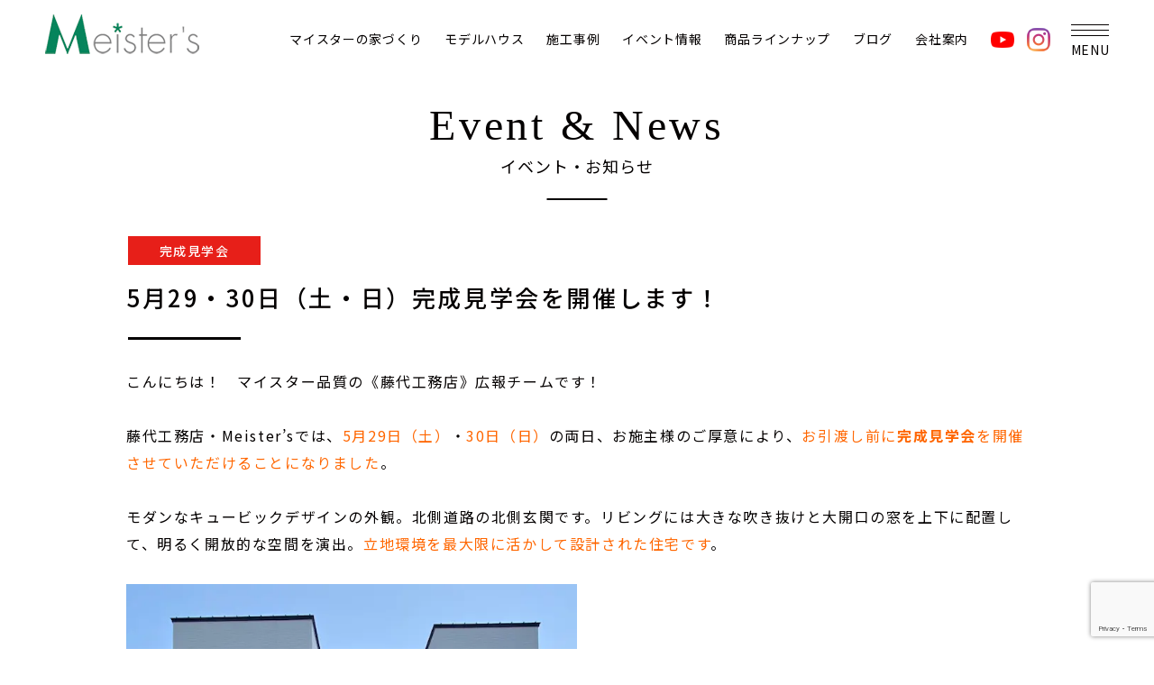

--- FILE ---
content_type: text/html; charset=UTF-8
request_url: https://www.fujishiro-m.com/event/5%E6%9C%8829%E3%83%BB30%E6%97%A5%EF%BC%88%E5%9C%9F%E3%83%BB%E6%97%A5%EF%BC%89%E5%AE%8C%E6%88%90%E8%A6%8B%E5%AD%A6%E4%BC%9A%E3%82%92%E9%96%8B%E5%82%AC%E3%81%97%E3%81%BE%E3%81%99%EF%BC%81
body_size: 15948
content:
<!doctype html>
<html lang="ja">
<head>
<!-- Google Tag Manager -->
<script>(function(w,d,s,l,i){w[l]=w[l]||[];w[l].push({'gtm.start':
new Date().getTime(),event:'gtm.js'});var f=d.getElementsByTagName(s)[0],
j=d.createElement(s),dl=l!='dataLayer'?'&l='+l:'';j.async=true;j.src=
'https://www.googletagmanager.com/gtm.js?id='+i+dl;f.parentNode.insertBefore(j,f);
})(window,document,'script','dataLayer','GTM-KZ9XPT9M');</script>
<!-- End Google Tag Manager -->
<meta charset="utf-8">
<meta http-equiv="X-UA-Compatible" content="IE=edge">
<meta name="format-detection" content="telephone=no">
<title>
5月29・30日（土・日）完成見学会を開催します！ | 茨城県神栖市の藤代工務店茨城県神栖市の藤代工務店</title>
<link rel="icon" type="image/x-icon" href="https://www.fujishiro-m.com/wp-content/themes/meister/favicon.ico">
<link rel="stylesheet" type="text/css" href="https://www.fujishiro-m.com/wp-content/themes/meister/jquery-ui.css">
<link href="https://www.fujishiro-m.com/wp-content/themes/meister/style.css" rel="stylesheet" type="text/css">
<link rel="stylesheet" type="text/css" href="https://www.fujishiro-m.com/wp-content/themes/meister/style-new.css">
<script src="https://www.fujishiro-m.com/wp-content/themes/meister/js/head.js"></script>


		<!-- All in One SEO 4.7.3 - aioseo.com -->
		<meta name="description" content="こんにちは！ マイスター品質の《藤代工務店》広報チームです！ 藤代工務店・Meister&#039;sでは、5月29日（茨城県神栖市、潮来市、鹿嶋市で注文住宅、新築、リフォームをお考えなら藤代工務店へ。アメリカンテイスト、カントリーテイストなど洋風の一戸建て注文住宅からスマートハウスまで、ご希望にあった住まいをご提供します。" />
		<meta name="robots" content="max-image-preview:large" />
		<link rel="canonical" href="https://www.fujishiro-m.com/event/5%e6%9c%8829%e3%83%bb30%e6%97%a5%ef%bc%88%e5%9c%9f%e3%83%bb%e6%97%a5%ef%bc%89%e5%ae%8c%e6%88%90%e8%a6%8b%e5%ad%a6%e4%bc%9a%e3%82%92%e9%96%8b%e5%82%ac%e3%81%97%e3%81%be%e3%81%99%ef%bc%81" />
		<meta name="generator" content="All in One SEO (AIOSEO) 4.7.3" />
		<meta property="og:locale" content="ja_JP" />
		<meta property="og:site_name" content="茨城県神栖市の藤代工務店 | 茨城県神栖市、潮来市、鹿嶋市で注文住宅、新築、リフォームをお考えなら藤代工務店へ。アメリカンテイスト、カントリーテイストなど洋風の一戸建て注文住宅からスマートハウスまで、ご希望にあった住まいをご提供します。" />
		<meta property="og:type" content="article" />
		<meta property="og:title" content="5月29・30日（土・日）完成見学会を開催します！ | 茨城県神栖市の藤代工務店" />
		<meta property="og:description" content="こんにちは！ マイスター品質の《藤代工務店》広報チームです！ 藤代工務店・Meister&#039;sでは、5月29日（茨城県神栖市、潮来市、鹿嶋市で注文住宅、新築、リフォームをお考えなら藤代工務店へ。アメリカンテイスト、カントリーテイストなど洋風の一戸建て注文住宅からスマートハウスまで、ご希望にあった住まいをご提供します。" />
		<meta property="og:url" content="https://www.fujishiro-m.com/event/5%e6%9c%8829%e3%83%bb30%e6%97%a5%ef%bc%88%e5%9c%9f%e3%83%bb%e6%97%a5%ef%bc%89%e5%ae%8c%e6%88%90%e8%a6%8b%e5%ad%a6%e4%bc%9a%e3%82%92%e9%96%8b%e5%82%ac%e3%81%97%e3%81%be%e3%81%99%ef%bc%81" />
		<meta property="article:published_time" content="2021-05-13T10:00:40+00:00" />
		<meta property="article:modified_time" content="2021-05-12T23:53:57+00:00" />
		<meta name="twitter:card" content="summary" />
		<meta name="twitter:title" content="5月29・30日（土・日）完成見学会を開催します！ | 茨城県神栖市の藤代工務店" />
		<meta name="twitter:description" content="こんにちは！ マイスター品質の《藤代工務店》広報チームです！ 藤代工務店・Meister&#039;sでは、5月29日（茨城県神栖市、潮来市、鹿嶋市で注文住宅、新築、リフォームをお考えなら藤代工務店へ。アメリカンテイスト、カントリーテイストなど洋風の一戸建て注文住宅からスマートハウスまで、ご希望にあった住まいをご提供します。" />
		<script type="application/ld+json" class="aioseo-schema">
			{"@context":"https:\/\/schema.org","@graph":[{"@type":"BreadcrumbList","@id":"https:\/\/www.fujishiro-m.com\/event\/5%e6%9c%8829%e3%83%bb30%e6%97%a5%ef%bc%88%e5%9c%9f%e3%83%bb%e6%97%a5%ef%bc%89%e5%ae%8c%e6%88%90%e8%a6%8b%e5%ad%a6%e4%bc%9a%e3%82%92%e9%96%8b%e5%82%ac%e3%81%97%e3%81%be%e3%81%99%ef%bc%81#breadcrumblist","itemListElement":[{"@type":"ListItem","@id":"https:\/\/www.fujishiro-m.com\/#listItem","position":1,"name":"\u5bb6"}]},{"@type":"Organization","@id":"https:\/\/www.fujishiro-m.com\/#organization","name":"\u85e4\u4ee3\u5de5\u52d9\u5e97","description":"\u8328\u57ce\u770c\u795e\u6816\u5e02\u3001\u6f6e\u6765\u5e02\u3001\u9e7f\u5d8b\u5e02\u3067\u6ce8\u6587\u4f4f\u5b85\u3001\u65b0\u7bc9\u3001\u30ea\u30d5\u30a9\u30fc\u30e0\u3092\u304a\u8003\u3048\u306a\u3089\u85e4\u4ee3\u5de5\u52d9\u5e97\u3078\u3002\u30a2\u30e1\u30ea\u30ab\u30f3\u30c6\u30a4\u30b9\u30c8\u3001\u30ab\u30f3\u30c8\u30ea\u30fc\u30c6\u30a4\u30b9\u30c8\u306a\u3069\u6d0b\u98a8\u306e\u4e00\u6238\u5efa\u3066\u6ce8\u6587\u4f4f\u5b85\u304b\u3089\u30b9\u30de\u30fc\u30c8\u30cf\u30a6\u30b9\u307e\u3067\u3001\u3054\u5e0c\u671b\u306b\u3042\u3063\u305f\u4f4f\u307e\u3044\u3092\u3054\u63d0\u4f9b\u3057\u307e\u3059\u3002","url":"https:\/\/www.fujishiro-m.com\/","telephone":"+81299778101","logo":{"@type":"ImageObject","url":"http:\/\/fujishiro.uh-oh.jp\/wp\/wp-content\/uploads\/2021\/01\/logo.png","@id":"https:\/\/www.fujishiro-m.com\/event\/5%e6%9c%8829%e3%83%bb30%e6%97%a5%ef%bc%88%e5%9c%9f%e3%83%bb%e6%97%a5%ef%bc%89%e5%ae%8c%e6%88%90%e8%a6%8b%e5%ad%a6%e4%bc%9a%e3%82%92%e9%96%8b%e5%82%ac%e3%81%97%e3%81%be%e3%81%99%ef%bc%81\/#organizationLogo"},"image":{"@id":"https:\/\/www.fujishiro-m.com\/event\/5%e6%9c%8829%e3%83%bb30%e6%97%a5%ef%bc%88%e5%9c%9f%e3%83%bb%e6%97%a5%ef%bc%89%e5%ae%8c%e6%88%90%e8%a6%8b%e5%ad%a6%e4%bc%9a%e3%82%92%e9%96%8b%e5%82%ac%e3%81%97%e3%81%be%e3%81%99%ef%bc%81\/#organizationLogo"}},{"@type":"WebPage","@id":"https:\/\/www.fujishiro-m.com\/event\/5%e6%9c%8829%e3%83%bb30%e6%97%a5%ef%bc%88%e5%9c%9f%e3%83%bb%e6%97%a5%ef%bc%89%e5%ae%8c%e6%88%90%e8%a6%8b%e5%ad%a6%e4%bc%9a%e3%82%92%e9%96%8b%e5%82%ac%e3%81%97%e3%81%be%e3%81%99%ef%bc%81#webpage","url":"https:\/\/www.fujishiro-m.com\/event\/5%e6%9c%8829%e3%83%bb30%e6%97%a5%ef%bc%88%e5%9c%9f%e3%83%bb%e6%97%a5%ef%bc%89%e5%ae%8c%e6%88%90%e8%a6%8b%e5%ad%a6%e4%bc%9a%e3%82%92%e9%96%8b%e5%82%ac%e3%81%97%e3%81%be%e3%81%99%ef%bc%81","name":"5\u670829\u30fb30\u65e5\uff08\u571f\u30fb\u65e5\uff09\u5b8c\u6210\u898b\u5b66\u4f1a\u3092\u958b\u50ac\u3057\u307e\u3059\uff01 | \u8328\u57ce\u770c\u795e\u6816\u5e02\u306e\u85e4\u4ee3\u5de5\u52d9\u5e97","description":"\u3053\u3093\u306b\u3061\u306f\uff01 \u30de\u30a4\u30b9\u30bf\u30fc\u54c1\u8cea\u306e\u300a\u85e4\u4ee3\u5de5\u52d9\u5e97\u300b\u5e83\u5831\u30c1\u30fc\u30e0\u3067\u3059\uff01 \u85e4\u4ee3\u5de5\u52d9\u5e97\u30fbMeister's\u3067\u306f\u30015\u670829\u65e5\uff08\u8328\u57ce\u770c\u795e\u6816\u5e02\u3001\u6f6e\u6765\u5e02\u3001\u9e7f\u5d8b\u5e02\u3067\u6ce8\u6587\u4f4f\u5b85\u3001\u65b0\u7bc9\u3001\u30ea\u30d5\u30a9\u30fc\u30e0\u3092\u304a\u8003\u3048\u306a\u3089\u85e4\u4ee3\u5de5\u52d9\u5e97\u3078\u3002\u30a2\u30e1\u30ea\u30ab\u30f3\u30c6\u30a4\u30b9\u30c8\u3001\u30ab\u30f3\u30c8\u30ea\u30fc\u30c6\u30a4\u30b9\u30c8\u306a\u3069\u6d0b\u98a8\u306e\u4e00\u6238\u5efa\u3066\u6ce8\u6587\u4f4f\u5b85\u304b\u3089\u30b9\u30de\u30fc\u30c8\u30cf\u30a6\u30b9\u307e\u3067\u3001\u3054\u5e0c\u671b\u306b\u3042\u3063\u305f\u4f4f\u307e\u3044\u3092\u3054\u63d0\u4f9b\u3057\u307e\u3059\u3002","inLanguage":"ja","isPartOf":{"@id":"https:\/\/www.fujishiro-m.com\/#website"},"breadcrumb":{"@id":"https:\/\/www.fujishiro-m.com\/event\/5%e6%9c%8829%e3%83%bb30%e6%97%a5%ef%bc%88%e5%9c%9f%e3%83%bb%e6%97%a5%ef%bc%89%e5%ae%8c%e6%88%90%e8%a6%8b%e5%ad%a6%e4%bc%9a%e3%82%92%e9%96%8b%e5%82%ac%e3%81%97%e3%81%be%e3%81%99%ef%bc%81#breadcrumblist"},"image":{"@type":"ImageObject","url":"https:\/\/www.fujishiro-m.com\/wp-content\/uploads\/2021\/05\/4-4.jpg","@id":"https:\/\/www.fujishiro-m.com\/event\/5%e6%9c%8829%e3%83%bb30%e6%97%a5%ef%bc%88%e5%9c%9f%e3%83%bb%e6%97%a5%ef%bc%89%e5%ae%8c%e6%88%90%e8%a6%8b%e5%ad%a6%e4%bc%9a%e3%82%92%e9%96%8b%e5%82%ac%e3%81%97%e3%81%be%e3%81%99%ef%bc%81\/#mainImage","width":1557,"height":783},"primaryImageOfPage":{"@id":"https:\/\/www.fujishiro-m.com\/event\/5%e6%9c%8829%e3%83%bb30%e6%97%a5%ef%bc%88%e5%9c%9f%e3%83%bb%e6%97%a5%ef%bc%89%e5%ae%8c%e6%88%90%e8%a6%8b%e5%ad%a6%e4%bc%9a%e3%82%92%e9%96%8b%e5%82%ac%e3%81%97%e3%81%be%e3%81%99%ef%bc%81#mainImage"},"datePublished":"2021-05-13T19:00:40+09:00","dateModified":"2021-05-13T08:53:57+09:00"},{"@type":"WebSite","@id":"https:\/\/www.fujishiro-m.com\/#website","url":"https:\/\/www.fujishiro-m.com\/","name":"\u8328\u57ce\u770c\u795e\u6816\u5e02\u306e\u85e4\u4ee3\u5de5\u52d9\u5e97","description":"\u8328\u57ce\u770c\u795e\u6816\u5e02\u3001\u6f6e\u6765\u5e02\u3001\u9e7f\u5d8b\u5e02\u3067\u6ce8\u6587\u4f4f\u5b85\u3001\u65b0\u7bc9\u3001\u30ea\u30d5\u30a9\u30fc\u30e0\u3092\u304a\u8003\u3048\u306a\u3089\u85e4\u4ee3\u5de5\u52d9\u5e97\u3078\u3002\u30a2\u30e1\u30ea\u30ab\u30f3\u30c6\u30a4\u30b9\u30c8\u3001\u30ab\u30f3\u30c8\u30ea\u30fc\u30c6\u30a4\u30b9\u30c8\u306a\u3069\u6d0b\u98a8\u306e\u4e00\u6238\u5efa\u3066\u6ce8\u6587\u4f4f\u5b85\u304b\u3089\u30b9\u30de\u30fc\u30c8\u30cf\u30a6\u30b9\u307e\u3067\u3001\u3054\u5e0c\u671b\u306b\u3042\u3063\u305f\u4f4f\u307e\u3044\u3092\u3054\u63d0\u4f9b\u3057\u307e\u3059\u3002","inLanguage":"ja","publisher":{"@id":"https:\/\/www.fujishiro-m.com\/#organization"}}]}
		</script>
		<!-- All in One SEO -->

<link rel="alternate" title="oEmbed (JSON)" type="application/json+oembed" href="https://www.fujishiro-m.com/wp-json/oembed/1.0/embed?url=https%3A%2F%2Fwww.fujishiro-m.com%2Fevent%2F5%25e6%259c%258829%25e3%2583%25bb30%25e6%2597%25a5%25ef%25bc%2588%25e5%259c%259f%25e3%2583%25bb%25e6%2597%25a5%25ef%25bc%2589%25e5%25ae%258c%25e6%2588%2590%25e8%25a6%258b%25e5%25ad%25a6%25e4%25bc%259a%25e3%2582%2592%25e9%2596%258b%25e5%2582%25ac%25e3%2581%2597%25e3%2581%25be%25e3%2581%2599%25ef%25bc%2581" />
<link rel="alternate" title="oEmbed (XML)" type="text/xml+oembed" href="https://www.fujishiro-m.com/wp-json/oembed/1.0/embed?url=https%3A%2F%2Fwww.fujishiro-m.com%2Fevent%2F5%25e6%259c%258829%25e3%2583%25bb30%25e6%2597%25a5%25ef%25bc%2588%25e5%259c%259f%25e3%2583%25bb%25e6%2597%25a5%25ef%25bc%2589%25e5%25ae%258c%25e6%2588%2590%25e8%25a6%258b%25e5%25ad%25a6%25e4%25bc%259a%25e3%2582%2592%25e9%2596%258b%25e5%2582%25ac%25e3%2581%2597%25e3%2581%25be%25e3%2581%2599%25ef%25bc%2581&#038;format=xml" />
<style id='wp-img-auto-sizes-contain-inline-css' type='text/css'>
img:is([sizes=auto i],[sizes^="auto," i]){contain-intrinsic-size:3000px 1500px}
/*# sourceURL=wp-img-auto-sizes-contain-inline-css */
</style>
<style id='wp-emoji-styles-inline-css' type='text/css'>

	img.wp-smiley, img.emoji {
		display: inline !important;
		border: none !important;
		box-shadow: none !important;
		height: 1em !important;
		width: 1em !important;
		margin: 0 0.07em !important;
		vertical-align: -0.1em !important;
		background: none !important;
		padding: 0 !important;
	}
/*# sourceURL=wp-emoji-styles-inline-css */
</style>
<style id='wp-block-library-inline-css' type='text/css'>
:root{--wp-block-synced-color:#7a00df;--wp-block-synced-color--rgb:122,0,223;--wp-bound-block-color:var(--wp-block-synced-color);--wp-editor-canvas-background:#ddd;--wp-admin-theme-color:#007cba;--wp-admin-theme-color--rgb:0,124,186;--wp-admin-theme-color-darker-10:#006ba1;--wp-admin-theme-color-darker-10--rgb:0,107,160.5;--wp-admin-theme-color-darker-20:#005a87;--wp-admin-theme-color-darker-20--rgb:0,90,135;--wp-admin-border-width-focus:2px}@media (min-resolution:192dpi){:root{--wp-admin-border-width-focus:1.5px}}.wp-element-button{cursor:pointer}:root .has-very-light-gray-background-color{background-color:#eee}:root .has-very-dark-gray-background-color{background-color:#313131}:root .has-very-light-gray-color{color:#eee}:root .has-very-dark-gray-color{color:#313131}:root .has-vivid-green-cyan-to-vivid-cyan-blue-gradient-background{background:linear-gradient(135deg,#00d084,#0693e3)}:root .has-purple-crush-gradient-background{background:linear-gradient(135deg,#34e2e4,#4721fb 50%,#ab1dfe)}:root .has-hazy-dawn-gradient-background{background:linear-gradient(135deg,#faaca8,#dad0ec)}:root .has-subdued-olive-gradient-background{background:linear-gradient(135deg,#fafae1,#67a671)}:root .has-atomic-cream-gradient-background{background:linear-gradient(135deg,#fdd79a,#004a59)}:root .has-nightshade-gradient-background{background:linear-gradient(135deg,#330968,#31cdcf)}:root .has-midnight-gradient-background{background:linear-gradient(135deg,#020381,#2874fc)}:root{--wp--preset--font-size--normal:16px;--wp--preset--font-size--huge:42px}.has-regular-font-size{font-size:1em}.has-larger-font-size{font-size:2.625em}.has-normal-font-size{font-size:var(--wp--preset--font-size--normal)}.has-huge-font-size{font-size:var(--wp--preset--font-size--huge)}.has-text-align-center{text-align:center}.has-text-align-left{text-align:left}.has-text-align-right{text-align:right}.has-fit-text{white-space:nowrap!important}#end-resizable-editor-section{display:none}.aligncenter{clear:both}.items-justified-left{justify-content:flex-start}.items-justified-center{justify-content:center}.items-justified-right{justify-content:flex-end}.items-justified-space-between{justify-content:space-between}.screen-reader-text{border:0;clip-path:inset(50%);height:1px;margin:-1px;overflow:hidden;padding:0;position:absolute;width:1px;word-wrap:normal!important}.screen-reader-text:focus{background-color:#ddd;clip-path:none;color:#444;display:block;font-size:1em;height:auto;left:5px;line-height:normal;padding:15px 23px 14px;text-decoration:none;top:5px;width:auto;z-index:100000}html :where(.has-border-color){border-style:solid}html :where([style*=border-top-color]){border-top-style:solid}html :where([style*=border-right-color]){border-right-style:solid}html :where([style*=border-bottom-color]){border-bottom-style:solid}html :where([style*=border-left-color]){border-left-style:solid}html :where([style*=border-width]){border-style:solid}html :where([style*=border-top-width]){border-top-style:solid}html :where([style*=border-right-width]){border-right-style:solid}html :where([style*=border-bottom-width]){border-bottom-style:solid}html :where([style*=border-left-width]){border-left-style:solid}html :where(img[class*=wp-image-]){height:auto;max-width:100%}:where(figure){margin:0 0 1em}html :where(.is-position-sticky){--wp-admin--admin-bar--position-offset:var(--wp-admin--admin-bar--height,0px)}@media screen and (max-width:600px){html :where(.is-position-sticky){--wp-admin--admin-bar--position-offset:0px}}

/*# sourceURL=wp-block-library-inline-css */
</style><style id='global-styles-inline-css' type='text/css'>
:root{--wp--preset--aspect-ratio--square: 1;--wp--preset--aspect-ratio--4-3: 4/3;--wp--preset--aspect-ratio--3-4: 3/4;--wp--preset--aspect-ratio--3-2: 3/2;--wp--preset--aspect-ratio--2-3: 2/3;--wp--preset--aspect-ratio--16-9: 16/9;--wp--preset--aspect-ratio--9-16: 9/16;--wp--preset--color--black: #000000;--wp--preset--color--cyan-bluish-gray: #abb8c3;--wp--preset--color--white: #ffffff;--wp--preset--color--pale-pink: #f78da7;--wp--preset--color--vivid-red: #cf2e2e;--wp--preset--color--luminous-vivid-orange: #ff6900;--wp--preset--color--luminous-vivid-amber: #fcb900;--wp--preset--color--light-green-cyan: #7bdcb5;--wp--preset--color--vivid-green-cyan: #00d084;--wp--preset--color--pale-cyan-blue: #8ed1fc;--wp--preset--color--vivid-cyan-blue: #0693e3;--wp--preset--color--vivid-purple: #9b51e0;--wp--preset--gradient--vivid-cyan-blue-to-vivid-purple: linear-gradient(135deg,rgb(6,147,227) 0%,rgb(155,81,224) 100%);--wp--preset--gradient--light-green-cyan-to-vivid-green-cyan: linear-gradient(135deg,rgb(122,220,180) 0%,rgb(0,208,130) 100%);--wp--preset--gradient--luminous-vivid-amber-to-luminous-vivid-orange: linear-gradient(135deg,rgb(252,185,0) 0%,rgb(255,105,0) 100%);--wp--preset--gradient--luminous-vivid-orange-to-vivid-red: linear-gradient(135deg,rgb(255,105,0) 0%,rgb(207,46,46) 100%);--wp--preset--gradient--very-light-gray-to-cyan-bluish-gray: linear-gradient(135deg,rgb(238,238,238) 0%,rgb(169,184,195) 100%);--wp--preset--gradient--cool-to-warm-spectrum: linear-gradient(135deg,rgb(74,234,220) 0%,rgb(151,120,209) 20%,rgb(207,42,186) 40%,rgb(238,44,130) 60%,rgb(251,105,98) 80%,rgb(254,248,76) 100%);--wp--preset--gradient--blush-light-purple: linear-gradient(135deg,rgb(255,206,236) 0%,rgb(152,150,240) 100%);--wp--preset--gradient--blush-bordeaux: linear-gradient(135deg,rgb(254,205,165) 0%,rgb(254,45,45) 50%,rgb(107,0,62) 100%);--wp--preset--gradient--luminous-dusk: linear-gradient(135deg,rgb(255,203,112) 0%,rgb(199,81,192) 50%,rgb(65,88,208) 100%);--wp--preset--gradient--pale-ocean: linear-gradient(135deg,rgb(255,245,203) 0%,rgb(182,227,212) 50%,rgb(51,167,181) 100%);--wp--preset--gradient--electric-grass: linear-gradient(135deg,rgb(202,248,128) 0%,rgb(113,206,126) 100%);--wp--preset--gradient--midnight: linear-gradient(135deg,rgb(2,3,129) 0%,rgb(40,116,252) 100%);--wp--preset--font-size--small: 13px;--wp--preset--font-size--medium: 20px;--wp--preset--font-size--large: 36px;--wp--preset--font-size--x-large: 42px;--wp--preset--spacing--20: 0.44rem;--wp--preset--spacing--30: 0.67rem;--wp--preset--spacing--40: 1rem;--wp--preset--spacing--50: 1.5rem;--wp--preset--spacing--60: 2.25rem;--wp--preset--spacing--70: 3.38rem;--wp--preset--spacing--80: 5.06rem;--wp--preset--shadow--natural: 6px 6px 9px rgba(0, 0, 0, 0.2);--wp--preset--shadow--deep: 12px 12px 50px rgba(0, 0, 0, 0.4);--wp--preset--shadow--sharp: 6px 6px 0px rgba(0, 0, 0, 0.2);--wp--preset--shadow--outlined: 6px 6px 0px -3px rgb(255, 255, 255), 6px 6px rgb(0, 0, 0);--wp--preset--shadow--crisp: 6px 6px 0px rgb(0, 0, 0);}:where(.is-layout-flex){gap: 0.5em;}:where(.is-layout-grid){gap: 0.5em;}body .is-layout-flex{display: flex;}.is-layout-flex{flex-wrap: wrap;align-items: center;}.is-layout-flex > :is(*, div){margin: 0;}body .is-layout-grid{display: grid;}.is-layout-grid > :is(*, div){margin: 0;}:where(.wp-block-columns.is-layout-flex){gap: 2em;}:where(.wp-block-columns.is-layout-grid){gap: 2em;}:where(.wp-block-post-template.is-layout-flex){gap: 1.25em;}:where(.wp-block-post-template.is-layout-grid){gap: 1.25em;}.has-black-color{color: var(--wp--preset--color--black) !important;}.has-cyan-bluish-gray-color{color: var(--wp--preset--color--cyan-bluish-gray) !important;}.has-white-color{color: var(--wp--preset--color--white) !important;}.has-pale-pink-color{color: var(--wp--preset--color--pale-pink) !important;}.has-vivid-red-color{color: var(--wp--preset--color--vivid-red) !important;}.has-luminous-vivid-orange-color{color: var(--wp--preset--color--luminous-vivid-orange) !important;}.has-luminous-vivid-amber-color{color: var(--wp--preset--color--luminous-vivid-amber) !important;}.has-light-green-cyan-color{color: var(--wp--preset--color--light-green-cyan) !important;}.has-vivid-green-cyan-color{color: var(--wp--preset--color--vivid-green-cyan) !important;}.has-pale-cyan-blue-color{color: var(--wp--preset--color--pale-cyan-blue) !important;}.has-vivid-cyan-blue-color{color: var(--wp--preset--color--vivid-cyan-blue) !important;}.has-vivid-purple-color{color: var(--wp--preset--color--vivid-purple) !important;}.has-black-background-color{background-color: var(--wp--preset--color--black) !important;}.has-cyan-bluish-gray-background-color{background-color: var(--wp--preset--color--cyan-bluish-gray) !important;}.has-white-background-color{background-color: var(--wp--preset--color--white) !important;}.has-pale-pink-background-color{background-color: var(--wp--preset--color--pale-pink) !important;}.has-vivid-red-background-color{background-color: var(--wp--preset--color--vivid-red) !important;}.has-luminous-vivid-orange-background-color{background-color: var(--wp--preset--color--luminous-vivid-orange) !important;}.has-luminous-vivid-amber-background-color{background-color: var(--wp--preset--color--luminous-vivid-amber) !important;}.has-light-green-cyan-background-color{background-color: var(--wp--preset--color--light-green-cyan) !important;}.has-vivid-green-cyan-background-color{background-color: var(--wp--preset--color--vivid-green-cyan) !important;}.has-pale-cyan-blue-background-color{background-color: var(--wp--preset--color--pale-cyan-blue) !important;}.has-vivid-cyan-blue-background-color{background-color: var(--wp--preset--color--vivid-cyan-blue) !important;}.has-vivid-purple-background-color{background-color: var(--wp--preset--color--vivid-purple) !important;}.has-black-border-color{border-color: var(--wp--preset--color--black) !important;}.has-cyan-bluish-gray-border-color{border-color: var(--wp--preset--color--cyan-bluish-gray) !important;}.has-white-border-color{border-color: var(--wp--preset--color--white) !important;}.has-pale-pink-border-color{border-color: var(--wp--preset--color--pale-pink) !important;}.has-vivid-red-border-color{border-color: var(--wp--preset--color--vivid-red) !important;}.has-luminous-vivid-orange-border-color{border-color: var(--wp--preset--color--luminous-vivid-orange) !important;}.has-luminous-vivid-amber-border-color{border-color: var(--wp--preset--color--luminous-vivid-amber) !important;}.has-light-green-cyan-border-color{border-color: var(--wp--preset--color--light-green-cyan) !important;}.has-vivid-green-cyan-border-color{border-color: var(--wp--preset--color--vivid-green-cyan) !important;}.has-pale-cyan-blue-border-color{border-color: var(--wp--preset--color--pale-cyan-blue) !important;}.has-vivid-cyan-blue-border-color{border-color: var(--wp--preset--color--vivid-cyan-blue) !important;}.has-vivid-purple-border-color{border-color: var(--wp--preset--color--vivid-purple) !important;}.has-vivid-cyan-blue-to-vivid-purple-gradient-background{background: var(--wp--preset--gradient--vivid-cyan-blue-to-vivid-purple) !important;}.has-light-green-cyan-to-vivid-green-cyan-gradient-background{background: var(--wp--preset--gradient--light-green-cyan-to-vivid-green-cyan) !important;}.has-luminous-vivid-amber-to-luminous-vivid-orange-gradient-background{background: var(--wp--preset--gradient--luminous-vivid-amber-to-luminous-vivid-orange) !important;}.has-luminous-vivid-orange-to-vivid-red-gradient-background{background: var(--wp--preset--gradient--luminous-vivid-orange-to-vivid-red) !important;}.has-very-light-gray-to-cyan-bluish-gray-gradient-background{background: var(--wp--preset--gradient--very-light-gray-to-cyan-bluish-gray) !important;}.has-cool-to-warm-spectrum-gradient-background{background: var(--wp--preset--gradient--cool-to-warm-spectrum) !important;}.has-blush-light-purple-gradient-background{background: var(--wp--preset--gradient--blush-light-purple) !important;}.has-blush-bordeaux-gradient-background{background: var(--wp--preset--gradient--blush-bordeaux) !important;}.has-luminous-dusk-gradient-background{background: var(--wp--preset--gradient--luminous-dusk) !important;}.has-pale-ocean-gradient-background{background: var(--wp--preset--gradient--pale-ocean) !important;}.has-electric-grass-gradient-background{background: var(--wp--preset--gradient--electric-grass) !important;}.has-midnight-gradient-background{background: var(--wp--preset--gradient--midnight) !important;}.has-small-font-size{font-size: var(--wp--preset--font-size--small) !important;}.has-medium-font-size{font-size: var(--wp--preset--font-size--medium) !important;}.has-large-font-size{font-size: var(--wp--preset--font-size--large) !important;}.has-x-large-font-size{font-size: var(--wp--preset--font-size--x-large) !important;}
/*# sourceURL=global-styles-inline-css */
</style>

<style id='classic-theme-styles-inline-css' type='text/css'>
/*! This file is auto-generated */
.wp-block-button__link{color:#fff;background-color:#32373c;border-radius:9999px;box-shadow:none;text-decoration:none;padding:calc(.667em + 2px) calc(1.333em + 2px);font-size:1.125em}.wp-block-file__button{background:#32373c;color:#fff;text-decoration:none}
/*# sourceURL=/wp-includes/css/classic-themes.min.css */
</style>
<link rel='stylesheet' id='contact-form-7-css' href='https://www.fujishiro-m.com/wp-content/plugins/contact-form-7/includes/css/styles.css?ver=5.9.8' type='text/css' media='all' />
<link rel='stylesheet' id='contact-form-7-confirm-css' href='https://www.fujishiro-m.com/wp-content/plugins/contact-form-7-add-confirm/includes/css/styles.css?ver=5.1' type='text/css' media='all' />
<script type="text/javascript" src="https://www.fujishiro-m.com/wp-includes/js/jquery/jquery.min.js?ver=3.7.1" id="jquery-core-js"></script>
<script type="text/javascript" src="https://www.fujishiro-m.com/wp-includes/js/jquery/jquery-migrate.min.js?ver=3.4.1" id="jquery-migrate-js"></script>
<link rel="https://api.w.org/" href="https://www.fujishiro-m.com/wp-json/" /><link rel="alternate" title="JSON" type="application/json" href="https://www.fujishiro-m.com/wp-json/wp/v2/event/1152" /><link rel="EditURI" type="application/rsd+xml" title="RSD" href="https://www.fujishiro-m.com/xmlrpc.php?rsd" />
<meta name="generator" content="WordPress 6.9" />
<link rel='shortlink' href='https://www.fujishiro-m.com/?p=1152' />
<noscript><style>.lazyload[data-src]{display:none !important;}</style></noscript><style>.lazyload{background-image:none !important;}.lazyload:before{background-image:none !important;}</style></head>
<body>
<!-- Google Tag Manager (noscript) -->
<noscript><iframe src="https://www.googletagmanager.com/ns.html?id=GTM-KZ9XPT9M"
height="0" width="0" style="display:none;visibility:hidden"></iframe></noscript>
<!-- End Google Tag Manager (noscript) -->
<div id="container">
		<header id="gHeader">
		<div class="hBox">
			<h1><a href="https://www.fujishiro-m.com"><img src="[data-uri]" alt="Meister's" data-src="https://www.fujishiro-m.com/wp-content/themes/meister/img/common/logo.png" decoding="async" class="lazyload" data-eio-rwidth="171" data-eio-rheight="44"><noscript><img src="https://www.fujishiro-m.com/wp-content/themes/meister/img/common/logo.png" alt="Meister's" data-eio="l"></noscript></a></h1>
			<!-- <ul class="spBtnList sp">
				<li><a href="tel:0299778101"><img src="[data-uri]" alt="" data-src="https://www.fujishiro-m.com/wp-content/themes/meister/img/common/icon15.png" decoding="async" class="lazyload" data-eio-rwidth="28" data-eio-rheight="28"><noscript><img src="https://www.fujishiro-m.com/wp-content/themes/meister/img/common/icon15.png" alt="" data-eio="l"></noscript></a></li>
				<li><a href="https://www.fujishiro-m.com/contact/"><img src="[data-uri]" alt="" data-src="https://www.fujishiro-m.com/wp-content/themes/meister/img/common/icon13.png" decoding="async" class="lazyload" data-eio-rwidth="28" data-eio-rheight="28"><noscript><img src="https://www.fujishiro-m.com/wp-content/themes/meister/img/common/icon13.png" alt="" data-eio="l"></noscript></a></li>
			</ul> -->
			<div class="menu"><span></span><span></span><span></span></div>
		</div>
		<nav id="gNavi">
			<ul class="naviList flex">
				<li><a href="#">マイスターの家づくり</a>
					<ul class="subList">
						<li><a href="https://www.fujishiro-m.com/concept/">コンセプト</a></li>
						<li><a href="https://www.fujishiro-m.com/quality/">技術と性能</a></li>
						<li><a href="https://www.fujishiro-m.com/plan/">資金計画</a></li>
						<li><a href="https://www.fujishiro-m.com/flow/">家づくりの流れ</a></li>
						<li><a href="https://www.fujishiro-m.com/after/">アフターサービス</a></li>
						<li><a href="https://www.fujishiro-m.com/qa/">よくある質問</a></li>
						<li><a href="https://www.fujishiro-m.com/land">土地・物件情報</a></li>
					</ul>
				</li>
				<li><a href="https://www.fujishiro-m.com/event/modelhouse">モデルハウス</a>
					<ul class="subList">
						<li><a href="https://www.fujishiro-m.com/event/modelhouse">知手モデルハウス</a></li>
						<li><a href="https://www.fujishiro-m.com/event/modelhouse20240426" target="_blank">息栖モデルハウス</a></li>
					</ul>
				</li>
				<li><a href="https://www.fujishiro-m.com/works">施工事例</a></li>
				<li><a href="https://www.fujishiro-m.com/event">イベント情報</a></li>
				<li><a href="https://www.fujishiro-m.com/product">商品ラインナップ</a>
					<ul class="subList">
					<li><a href="https://www.fujishiro-m.com/product/custom">注文住宅</a></li>
					<li><a href="https://www.fujishiro-m.com/product/glhome">GLホーム</a></li>
					<li><a href="https://www.fujishiro-m.com/product/sato">夢ハウス</a></li>
					</ul>
				</li>
				<!--<li><a href="https://www.fujishiro-m.com/voice">お客様の声</a></li>-->
				<li><a href="https://www.fujishiro-m.com/blog">ブログ</a></li>
				<li><a href="#">会社案内</a>
					<ul class="subList">
						<li><a href="https://www.fujishiro-m.com/company">会社概要</a></li>
						<li><a href="https://www.fujishiro-m.com/recruit">採用情報</a></li>
						<li><a href="https://www.fujishiro-m.com/staff">スタッフ紹介</a></li>
					</ul>
				</li>
			</ul>
			<ul class="snsList flex">
				<li><a href="https://www.youtube.com/@meisters1928/videos" target="_blank"><img src="[data-uri]" alt="youtube" data-src="https://www.fujishiro-m.com/wp-content/themes/meister/img/common/icon01.png" decoding="async" class="lazyload" data-eio-rwidth="26" data-eio-rheight="26"><noscript><img src="https://www.fujishiro-m.com/wp-content/themes/meister/img/common/icon01.png" alt="youtube" data-eio="l"></noscript></a></li>
				<li><a href="https://www.instagram.com/fujishirokomuten" target="_blank"><img src="[data-uri]" alt="instagram" data-src="https://www.fujishiro-m.com/wp-content/themes/meister/img/common/icon02.png" decoding="async" class="lazyload" data-eio-rwidth="26" data-eio-rheight="26"><noscript><img src="https://www.fujishiro-m.com/wp-content/themes/meister/img/common/icon02.png" alt="instagram" data-eio="l"></noscript></a></li>
			</ul>
		</nav>
	</header>
	<div class="menuBox">
		<div class="menuClose"><span></span><span></span></div>
		<ul class="menuList">
			<li><a href="#">マイスターの家づくり</a>
				<ul class="subList">
					<li><a href="https://www.fujishiro-m.com/concept">コンセプト</a></li>
					<li><a href="https://www.fujishiro-m.com/quality">技術と性能</a></li>
					<li><a href="https://www.fujishiro-m.com/plan">資金計画</a></li>
					<li><a href="https://www.fujishiro-m.com/flow/">家づくりの流れ</a></li>
					<li><a href="https://www.fujishiro-m.com/after">アフターサービス</a></li>
					<li><a href="https://www.fujishiro-m.com/qa">よくある質問</a></li>
					<li><a href="https://www.fujishiro-m.com/land">土地・物件情報</a></li>
									</ul>
			</li>
			<li><a href="https://www.fujishiro-m.com/event/modelhouse">モデルハウス</a>
				<ul class="subList">
					<li><a href="https://www.fujishiro-m.com/event/modelhouse">知手モデルハウス</a></li>
					<li><a href="https://www.fujishiro-m.com/event/modelhouse20240426" target="_blank">息栖モデルハウス</a></li>
				</ul>
			</li>
			<li><a href="https://www.fujishiro-m.com/works">施工事例</a></li>
			<li><a href="https://www.fujishiro-m.com/voice">お客様の声</a></li>
			<!--<li><a href="#">土地情報</a></li>-->
			<li><a href="https://www.fujishiro-m.com/product">商品ラインナップ</a>
				<ul class="subList">
					<li><a href="https://www.fujishiro-m.com/product/custom">注文住宅</a></li>
					<li><a href="https://www.fujishiro-m.com/product/glhome">GLホーム</a></li>
					<li><a href="https://www.fujishiro-m.com/product/sato">夢ハウス</a></li>
				</ul>
			</li>
			<li><a href="#">会社案内</a>
				<ul class="subList">
					<li><a href="https://www.fujishiro-m.com/company">会社概要</a></li>
					<li><a href="https://www.fujishiro-m.com/recruit">採用情報</a></li>
					<li><a href="https://www.fujishiro-m.com/staff">スタッフ紹介</a></li>
				</ul>
			</li>
			<li><a href="https://www.fujishiro-m.com/event">イベント情報・お知らせ</a></li>
			<li><a href="https://www.fujishiro-m.com/blog">ブログ</a></li>
			<li><a href="https://www.fujishiro-m.com/contact">お問い合わせ・資料請求</a></li>
			<li><a href="https://www.fujishiro-m.com/privacy">プライバシーポリシー</a></li>
		</ul>
	</div>
<div id="eventSingle">
    <div id="main">
        <section class="content">
            <h2 class="headLine01"><span class="lobster">Event &amp; News</span>イベント・お知らせ</h2>
            <div class="comSingle">
                <p class="tag"><span style="background-color: #e71f19;">完成見学会</span></p>                <h3 class="headLine03">5月29・30日（土・日）完成見学会を開催します！</h3>
                                <div class="innerBox">
                    <p>こんにちは！　マイスター品質の《藤代工務店》広報チームです！</p>
<p>藤代工務店・Meister&#8217;sでは、<span style="color: #ff6600;">5月29日（土）</span>・<span style="color: #ff6600;">30日（日）</span>の両日、お施主様のご厚意により、<span style="color: #ff6600;">お引渡し前に<strong>完成見学会</strong>を開催させていただけることになりました</span>。</p>
<p>モダンなキュービックデザインの外観。北側道路の北側玄関です。リビングには大きな吹き抜けと大開口の窓を上下に配置して、明るく開放的な空間を演出。<span style="color: #ff6600;">立地環境を最大限に活かして設計された住宅です</span>。</p>
<p><img fetchpriority="high" decoding="async" class="alignnone wp-image-1153 lazyload" src="[data-uri]" alt="" width="500" height="500"   data-src="https://www.fujishiro-m.com/wp-content/uploads/2021/05/4-1.jpg" data-srcset="https://www.fujishiro-m.com/wp-content/uploads/2021/05/4-1.jpg 640w, https://www.fujishiro-m.com/wp-content/uploads/2021/05/4-1-300x300.jpg 300w, https://www.fujishiro-m.com/wp-content/uploads/2021/05/4-1-150x150.jpg 150w" data-sizes="auto" data-eio-rwidth="640" data-eio-rheight="640" /><noscript><img fetchpriority="high" decoding="async" class="alignnone wp-image-1153" src="https://www.fujishiro-m.com/wp-content/uploads/2021/05/4-1.jpg" alt="" width="500" height="500" srcset="https://www.fujishiro-m.com/wp-content/uploads/2021/05/4-1.jpg 640w, https://www.fujishiro-m.com/wp-content/uploads/2021/05/4-1-300x300.jpg 300w, https://www.fujishiro-m.com/wp-content/uploads/2021/05/4-1-150x150.jpg 150w" sizes="(max-width: 500px) 100vw, 500px" data-eio="l" /></noscript></p>
<p><img decoding="async" class="alignnone wp-image-1154 lazyload" src="[data-uri]" alt="" width="500" height="500"   data-src="https://www.fujishiro-m.com/wp-content/uploads/2021/05/4-2.jpg" data-srcset="https://www.fujishiro-m.com/wp-content/uploads/2021/05/4-2.jpg 640w, https://www.fujishiro-m.com/wp-content/uploads/2021/05/4-2-300x300.jpg 300w, https://www.fujishiro-m.com/wp-content/uploads/2021/05/4-2-150x150.jpg 150w" data-sizes="auto" data-eio-rwidth="640" data-eio-rheight="640" /><noscript><img decoding="async" class="alignnone wp-image-1154" src="https://www.fujishiro-m.com/wp-content/uploads/2021/05/4-2.jpg" alt="" width="500" height="500" srcset="https://www.fujishiro-m.com/wp-content/uploads/2021/05/4-2.jpg 640w, https://www.fujishiro-m.com/wp-content/uploads/2021/05/4-2-300x300.jpg 300w, https://www.fujishiro-m.com/wp-content/uploads/2021/05/4-2-150x150.jpg 150w" sizes="(max-width: 500px) 100vw, 500px" data-eio="l" /></noscript></p>
<p>水回りのレイアウトは、シンプルで機能性を重視した使いやすい仕上がり。リビングに併設された小上がりの畳スペースが、開放的な広いリビング空間とバランスをとって、<span style="color: #ff6600;">落ち着いた和空間</span>を作り出しています。</p>
<p><img decoding="async" class="alignnone wp-image-1155 lazyload" src="[data-uri]" alt="" width="500" height="251"   data-src="https://www.fujishiro-m.com/wp-content/uploads/2021/05/4-3.jpg" data-srcset="https://www.fujishiro-m.com/wp-content/uploads/2021/05/4-3.jpg 1557w, https://www.fujishiro-m.com/wp-content/uploads/2021/05/4-3-300x151.jpg 300w, https://www.fujishiro-m.com/wp-content/uploads/2021/05/4-3-1024x515.jpg 1024w, https://www.fujishiro-m.com/wp-content/uploads/2021/05/4-3-768x386.jpg 768w, https://www.fujishiro-m.com/wp-content/uploads/2021/05/4-3-1536x772.jpg 1536w" data-sizes="auto" data-eio-rwidth="1557" data-eio-rheight="783" /><noscript><img decoding="async" class="alignnone wp-image-1155" src="https://www.fujishiro-m.com/wp-content/uploads/2021/05/4-3.jpg" alt="" width="500" height="251" srcset="https://www.fujishiro-m.com/wp-content/uploads/2021/05/4-3.jpg 1557w, https://www.fujishiro-m.com/wp-content/uploads/2021/05/4-3-300x151.jpg 300w, https://www.fujishiro-m.com/wp-content/uploads/2021/05/4-3-1024x515.jpg 1024w, https://www.fujishiro-m.com/wp-content/uploads/2021/05/4-3-768x386.jpg 768w, https://www.fujishiro-m.com/wp-content/uploads/2021/05/4-3-1536x772.jpg 1536w" sizes="(max-width: 500px) 100vw, 500px" data-eio="l" /></noscript></p>
<p><img decoding="async" class="alignnone wp-image-1156 lazyload" src="[data-uri]" alt="" width="500" height="251"   data-src="https://www.fujishiro-m.com/wp-content/uploads/2021/05/4-4.jpg" data-srcset="https://www.fujishiro-m.com/wp-content/uploads/2021/05/4-4.jpg 1557w, https://www.fujishiro-m.com/wp-content/uploads/2021/05/4-4-300x151.jpg 300w, https://www.fujishiro-m.com/wp-content/uploads/2021/05/4-4-1024x515.jpg 1024w, https://www.fujishiro-m.com/wp-content/uploads/2021/05/4-4-768x386.jpg 768w, https://www.fujishiro-m.com/wp-content/uploads/2021/05/4-4-1536x772.jpg 1536w" data-sizes="auto" data-eio-rwidth="1557" data-eio-rheight="783" /><noscript><img decoding="async" class="alignnone wp-image-1156" src="https://www.fujishiro-m.com/wp-content/uploads/2021/05/4-4.jpg" alt="" width="500" height="251" srcset="https://www.fujishiro-m.com/wp-content/uploads/2021/05/4-4.jpg 1557w, https://www.fujishiro-m.com/wp-content/uploads/2021/05/4-4-300x151.jpg 300w, https://www.fujishiro-m.com/wp-content/uploads/2021/05/4-4-1024x515.jpg 1024w, https://www.fujishiro-m.com/wp-content/uploads/2021/05/4-4-768x386.jpg 768w, https://www.fujishiro-m.com/wp-content/uploads/2021/05/4-4-1536x772.jpg 1536w" sizes="(max-width: 500px) 100vw, 500px" data-eio="l" /></noscript></p>
<p>《<strong>ご来場にあたってのお願い</strong>》<br />
新型コロナウィルス感染拡大の現状を考慮し、お客様の安全を最優先に考えた見学会といたします。以下の会場衛生ポリシーを定め、お客さまをお迎えいたしますので、ご協力のほどお願い申し上げます。</p>
<p><span style="color: #ff6600;">1）スタッフがマスク及び手袋着用にてご案内させていただきます。</span><br />
<span style="color: #ff6600;">2）ソーシャルディスタンス確保のため、1時間当たり1組のご見学とさせていただきます。</span><br />
<span style="color: #ff6600;">3）ご来場の際は、マスクの着用、手袋の着用（こちらでご用意いたします）をお願いします。</span><br />
<span style="color: #ff6600;">4）事前に体温を計測してご来場ください。体調不良時のご見学は、ご遠慮くださいませ。</span></p>
<p>安心してご見学いただき、今後のお住まいづくりのご参考にしていただければ幸いです。また、お施主様のご厚意で開催させていただく見学会となっておりますので、<strong>小さなお子さまをお連れの場合は抱っこしていただくか、目を離さないようにお願いいたします。建物内のお手洗いは、ご使用できませんのでご注意ください。</strong></p>
<p>ご予約は<span style="color: #ff6600;">藤代工務店ホームページのエントリーフォーム</span>よりお申し込みください。不明点などお問合せは、以下のお電話、またはホームページのお問い合わせフォームからご連絡ください。</p>
<p><strong>【イベント】新築住宅・完成見学会</strong><br />
<strong>【場　　所】茨城県神栖市知手中央9丁目</strong><br />
<strong>【日　　程】5月29日（土）・30日（日）10:00〜16:00　※1時間ごとの完全予約制</strong><br />
<strong>【お問合せ】TEL：0299-77-8101／営業時間 9:00～18:00（水曜定休）</strong></p>
                </div>
                            </div>
                        <div class="entryForm" id="entryForm">
                <h3 class="headLine01"><span class="lobster">Entry Form</span>イベントの参加申し込み</h3>
                <div class="comMailForm">
<div class="wpcf7 no-js" id="wpcf7-f10-o1" lang="ja" dir="ltr">
<div class="screen-reader-response"><p role="status" aria-live="polite" aria-atomic="true"></p> <ul></ul></div>
<form action="/event/5%E6%9C%8829%E3%83%BB30%E6%97%A5%EF%BC%88%E5%9C%9F%E3%83%BB%E6%97%A5%EF%BC%89%E5%AE%8C%E6%88%90%E8%A6%8B%E5%AD%A6%E4%BC%9A%E3%82%92%E9%96%8B%E5%82%AC%E3%81%97%E3%81%BE%E3%81%99%EF%BC%81#wpcf7-f10-o1" method="post" class="wpcf7-form init" aria-label="コンタクトフォーム" novalidate="novalidate" data-status="init">
<div style="display: none;">
<input type="hidden" name="_wpcf7" value="10" />
<input type="hidden" name="_wpcf7_version" value="5.9.8" />
<input type="hidden" name="_wpcf7_locale" value="ja" />
<input type="hidden" name="_wpcf7_unit_tag" value="wpcf7-f10-o1" />
<input type="hidden" name="_wpcf7_container_post" value="0" />
<input type="hidden" name="_wpcf7_posted_data_hash" value="" />
<input type="hidden" name="_wpcf7_recaptcha_response" value="" />
</div>
<table>
	<thead>
		<tr>
			<th>
				<p>イベント名
				</p>
			</th>
			<td>
				<p><span class="showTtl">ページのタイトルが入ります。</span><span class="hideTtl"><span class="wpcf7-form-control-wrap" data-name="title01"><input size="40" maxlength="400" class="wpcf7-form-control wpcf7-text wpcf7-validates-as-required" aria-required="true" aria-invalid="false" value="" type="text" name="title01" /></span></span>
				</p>
			</td>
		</tr>
	</thead>
	<tbody>
		<tr>
			<th>
				<p>来場時間<span class="must">必須</span>
				</p>
			</th>
			<td>
				<ul class="timeList">
					<li>
						<p><span class="txt">第一希望</span><span class="wpcf7-form-control-wrap" data-name="day01"><input size="40" maxlength="400" class="wpcf7-form-control wpcf7-text wpcf7-validates-as-required" id="datepicker01" aria-required="true" aria-invalid="false" placeholder="0000/00/00" value="" type="text" name="day01" /></span><span class="wpcf7-form-control-wrap" data-name="hour01"><select class="wpcf7-form-control wpcf7-select wpcf7-validates-as-required" aria-required="true" aria-invalid="false" name="hour01"><option value="ご希望のお時間">ご希望のお時間</option><option value="10:00">10:00</option><option value="11:00">11:00</option><option value="12:00">12:00</option><option value="13:00">13:00</option><option value="14:00">14:00</option><option value="15:00">15:00</option><option value="16:00">16:00</option><option value="17:00">17:00</option></select></span>
						</p>
					</li>
					<li>
						<p><span class="txt">第二希望</span><span class="wpcf7-form-control-wrap" data-name="day02"><input size="40" maxlength="400" class="wpcf7-form-control wpcf7-text" id="datepicker02" aria-invalid="false" placeholder="0000/00/00" value="" type="text" name="day02" /></span><span class="wpcf7-form-control-wrap" data-name="hour02"><select class="wpcf7-form-control wpcf7-select" aria-invalid="false" name="hour02"><option value="ご希望のお時間">ご希望のお時間</option><option value="10:00">10:00</option><option value="11:00">11:00</option><option value="12:00">12:00</option><option value="13:00">13:00</option><option value="14:00">14:00</option><option value="15:00">15:00</option><option value="16:00">16:00</option><option value="17:00">17:00</option></select></span>
						</p>
					</li>
				</ul>
				<p class="hopeError">
				</p>
			</td>
		</tr>
		<tr>
			<th>
				<p>お名前<span class="must">必須</span>
				</p>
			</th>
			<td>
				<p><span class="wpcf7-form-control-wrap" data-name="name01"><input size="40" maxlength="400" class="wpcf7-form-control wpcf7-text wpcf7-validates-as-required" aria-required="true" aria-invalid="false" placeholder="太陽 太郎" value="" type="text" name="name01" /></span>
				</p>
			</td>
		</tr>
		<tr>
			<th>
				<p>フリガナ<span class="must">必須</span>
				</p>
			</th>
			<td>
				<p><span class="wpcf7-form-control-wrap" data-name="kana"><input size="40" maxlength="400" class="wpcf7-form-control wpcf7-text wpcf7-validates-as-required" aria-required="true" aria-invalid="false" placeholder="タイヨウ タロウ" value="" type="text" name="kana" /></span>
				</p>
			</td>
		</tr>
		<tr>
			<th>
				<p>お電話
				</p>
			</th>
			<td>
				<p><span class="wpcf7-form-control-wrap" data-name="tel01"><input size="40" maxlength="13" class="wpcf7-form-control wpcf7-tel wpcf7-text wpcf7-validates-as-tel" aria-invalid="false" placeholder="0566-83-5000" value="" type="tel" name="tel01" /></span>
				</p>
			</td>
		</tr>
		<tr>
			<th>
				<p>Email<span class="must">必須</span>
				</p>
			</th>
			<td>
				<p><span class="wpcf7-form-control-wrap" data-name="email01"><input size="40" maxlength="400" class="wpcf7-form-control wpcf7-email wpcf7-validates-as-required wpcf7-text wpcf7-validates-as-email" aria-required="true" aria-invalid="false" placeholder="info@taiyo-co.com" value="" type="email" name="email01" /></span>
				</p>
			</td>
		</tr>
		<tr>
			<th>
				<p>Email確認<span class="must">必須</span>
				</p>
			</th>
			<td>
				<p><span class="wpcf7-form-control-wrap" data-name="email02"><input size="40" maxlength="400" class="wpcf7-form-control wpcf7-email wpcf7-validates-as-required wpcf7-text wpcf7-validates-as-email" aria-required="true" aria-invalid="false" placeholder="info@taiyo-co.com" value="" type="email" name="email02" /></span>
				</p>
			</td>
		</tr>
		<tr>
			<th>
				<p>参加人数
				</p>
			</th>
			<td>
				<p class="num"><span class="wpcf7-form-control-wrap" data-name="num01"><input size="40" maxlength="400" class="wpcf7-form-control wpcf7-text" aria-invalid="false" placeholder="00" value="" type="text" name="num01" /></span><span class="txt01">人</span><span class="txt02">子供</span><span class="wpcf7-form-control-wrap" data-name="num02"><input size="40" maxlength="400" class="wpcf7-form-control wpcf7-text" aria-invalid="false" placeholder="00" value="" type="text" name="num02" /></span><span class="txt01">人</span>
				</p>
				<p class="numError">
				</p>
			</td>
		</tr>
		<tr>
			<th>
				<p>ご質問など
				</p>
			</th>
			<td>
				<p><span class="wpcf7-form-control-wrap" data-name="content01"><textarea cols="40" rows="10" maxlength="2000" class="wpcf7-form-control wpcf7-textarea" aria-invalid="false" placeholder="ご質問などがございましたらこちらに記載ください。" name="content01"></textarea></span>
				</p>
			</td>
		</tr>
	</tbody>
</table>
<p class="text01">こちらのフォームで入力された内容は資料の送付、電子メール送信・電話連絡などの目的で利用いたします。
</p>
<p class="text02">弊社の<a href="https://www.fujishiro-m.com/privacy" target="_blank">プライバシーポリシー</a>はこちら
</p>
<p class="agree"><span class="wpcf7-form-control-wrap" data-name="agree"><span class="wpcf7-form-control wpcf7-checkbox wpcf7-validates-as-required"><span class="wpcf7-list-item first last"><label><input type="checkbox" name="agree[]" value="個人情報の取り扱いに同意します。" /><span class="wpcf7-list-item-label">個人情報の取り扱いに同意します。</span></label></span></span></span>
</p>
<hr style="opacity: 0.5; margin-bottom: 30px;" />
<p><span class="wpcf7-form-control-wrap" data-name="frm-chk"><span class="wpcf7-form-control wpcf7-checkbox wpcf7-validates-as-required frm-chk" id="frm-chk"><span class="wpcf7-list-item first last"><label><input type="checkbox" name="frm-chk[]" value="上記の入力内容で間違いありません。" /><span class="wpcf7-list-item-label">上記の入力内容で間違いありません。</span></label></span></span></span>
</p>
<ul class="submit">
	<li class="wpcf7c-elm-step2">
		<p><input class="wpcf7-form-control wpcf7-submit has-spinner" type="submit" value="送信する" />
		</p>
	</li>
</ul><div class="wpcf7-response-output" aria-hidden="true"></div>
</form>
</div>
</div>
            </div>
                        <ul class="pageNavi">
                <li class="prev">
                                        <a href="https://www.fujishiro-m.com/event/2021050102workshop"><span>5月1・2日（土・日）DIYワ...</span></a>
                                    </li>
                <li class="back"><a href="https://www.fujishiro-m.com/event"><span>一覧に戻る</span></a></li>
                <li class="next">
                                        <a href="https://www.fujishiro-m.com/event/%e3%83%97%e3%83%ad%e3%82%ab%e3%83%a1%e3%83%a9%e3%83%9e%e3%83%b3%e3%81%8c%e6%92%ae%e5%bd%b1%e3%81%97%e3%81%be%e3%81%99%ef%bc%81%e3%80%8a%e7%84%a1%e6%96%99%e6%92%ae%e5%bd%b1%e4%bc%9a%e3%81%ae%e3%81%8a"><span>【終了いたしました】プロカメラ...</span></a>
                                    </li>
            </ul>
        </section>
    </div>
    <div class="comContact">
    <div class="innerBox">
        <h2 class="headLine01"><span class="lobster">Contact</span>ご相談・お問い合わせ</h2>
        <div class="pho"><img src="[data-uri]" alt="Meister’s" data-src="https://www.fujishiro-m.com/wp-content/themes/meister/img/common/img01.png" decoding="async" class="lazyload" data-eio-rwidth="287" data-eio-rheight="194"><noscript><img src="https://www.fujishiro-m.com/wp-content/themes/meister/img/common/img01.png" alt="Meister’s" data-eio="l"></noscript></div>
        <p class="cTxt">家づくりのことならマイスターにお任せください！</p>
        <ul class="btnList flexC">
            <li>
                <p>まずは家づくりを見てみたい</p>
                <div class="btn"><a href="https://www.fujishiro-m.com/event/modelhouse">モデルハウス見学</a></div>
            </li>
            <li>
				<p>質問したいカタログが欲しい</p>
				<div class="btn btn01"><a href="https://www.fujishiro-m.com/contact">お問い合わせ・資料請求</a></div>
            </li>
        </ul>
    </div>
</div></div>
<footer id="gFooter">
	<div class="fixedBox">
		<div class="btn model_link"><a href="https://www.fujishiro-m.com/event/modelhouse"><span>知手モデルハウス</span></a></div>
		<div class="btn model_link"><a href="https://www.fujishiro-m.com/event/modelhouse20240426"><span>息栖モデルハウス</span></a></div>
		<div class="btn"><a href="https://www.fujishiro-m.com/contact/"><span>お問い合わせ・<br>資料請求</span></a></div>
		<div class="pageTop"><a href="#container"><img src="[data-uri]" alt="pageTop" data-src="https://www.fujishiro-m.com/wp-content/themes/meister/img/common/page_top.png" decoding="async" class="lazyload" data-eio-rwidth="65" data-eio-rheight="65"><noscript><img src="https://www.fujishiro-m.com/wp-content/themes/meister/img/common/page_top.png" alt="pageTop" data-eio="l"></noscript></a></div>
	</div>
	<div class="fLogoBox flexC">
		<div class="fLogo"><a href="https://www.fujishiro-m.com"><img src="[data-uri]" alt="Meister's 株式会社藤代工務店" data-src="https://www.fujishiro-m.com/wp-content/themes/meister/img/common/f_logo.png" decoding="async" class="lazyload" data-eio-rwidth="225" data-eio-rheight="101"><noscript><img src="https://www.fujishiro-m.com/wp-content/themes/meister/img/common/f_logo.png" alt="Meister's 株式会社藤代工務店" data-eio="l"></noscript></a></div>
		<div class="fTxtBox">
			<p class="fTtl">お電話でのお問い合わせはこちら</p>
			<div class="telBox flex">
				<p class="tel lobster"><a href="tel:0299778101"><span>TEL</span>0299-77-8101</a></p>
				<p class="time">営業時間　9:00-18:00<br>定休日　　水曜定休</p>
			</div>
			<p class="address">本社　<br class="sp">〒314-0408 茨城県神栖市波崎2695<br>マイスター事業部　<br class="sp">〒314-0115 茨城県神栖市知手2929-25</p>
		</div>
	</div>
	<ul class="fNavi flex pc">
		<li class="sub01"><a href="#" class="noClick">マイスターの家づくり</a>
			<div class="subBox flex">
				<ul class="subList">
					<li><a href="https://www.fujishiro-m.com/concept">コンセプト</a></li>
					<li><a href="https://www.fujishiro-m.com/quality">技術と性能</a></li>
					<li><a href="https://www.fujishiro-m.com/plan">資金計画</a></li>
					<li><a href="https://www.fujishiro-m.com/flow">家づくりの流れ</a></li>
					<li><a href="https://www.fujishiro-m.com/land">土地・物件情報</a></li>
				</ul>
				<ul class="subList">
					<li><a href="https://www.fujishiro-m.com/after">アフターサービス</a></li>
					<li><a href="https://www.fujishiro-m.com/qa">よくある質問</a></li>
					<li><a href="https://www.fujishiro-m.com/works">施工事例</a></li>
					<li><a href="https://www.fujishiro-m.com/voice">お客様の声</a></li>
				</ul>
			</div>
		</li>
		<li class="sub02"><a href="https://www.fujishiro-m.com/product">商品ラインナップ</a>
			<ul class="subList">
				<li><a href="https://www.fujishiro-m.com/product/custom">注文住宅</a></li>
				<li><a href="https://www.fujishiro-m.com/product/glhome">GLホーム</a></li>
				<li><a href="https://www.fujishiro-m.com/product/sato">夢ハウス</a></li>
			</ul>
		</li>
		<li class="sub03"><a href="#" class="noClick">会社案内</a>
			<div class="subBox flex">
				<ul class="subList">
					<li><a href="https://www.fujishiro-m.com/company">会社概要</a></li>
					<li><a href="https://www.fujishiro-m.com/recruit">採用情報</a></li>
					<li><a href="https://www.fujishiro-m.com/event">イベント情報・お知らせ</a></li>
					<li><a href="https://www.fujishiro-m.com/blog">ブログ</a></li>
					<li><a href="https://www.fujishiro-m.com/staff">スタッフ紹介</a></li>
				</ul>
				<ul class="subList">
					<li><a href="https://www.fujishiro-m.com/contact">お問い合わせ・資料請求</a></li>
					<li><a href="https://www.fujishiro-m.com/privacy">プライバシーポリシー</a></li>
				</ul>
			</div>
		</li>
	</ul>
	<ul class="fNaviSp sp">
		<li><a href="#">マイスターの家づくり</a>
			<ul class="subList">
				<li><a href="https://www.fujishiro-m.com/concept">コンセプト</a></li>
				<li><a href="https://www.fujishiro-m.com/quality">技術と性能</a></li>
				<li><a href="https://www.fujishiro-m.com/plan">資金計画</a></li>
				<li><a href="https://www.fujishiro-m.com/after">アフターサービス</a></li>
				<li><a href="https://www.fujishiro-m.com/qa">よくある質問</a></li>
				<li><a href="https://www.fujishiro-m.com/land">土地・物件情報</a></li>
			</ul>
		</li>
		<li><a href="https://www.fujishiro-m.com/works">施工事例</a></li>
		<li><a href="https://www.fujishiro-m.com/voice">お客様の声</a></li>
		<li><a href="#">土地情報</a></li>
		<li><a href="https://www.fujishiro-m.com/product">商品ラインナップ</a>
			<ul class="subList">
				<li><a href="https://www.fujishiro-m.com/product/custom">注文住宅</a></li>
				<li><a href="https://www.fujishiro-m.com/product/glhome">GLホーム</a></li>
				<li><a href="https://www.fujishiro-m.com/product/sato">夢ハウス</a></li>
			</ul>
		</li>
		<li><a href="#">会社案内</a>
			<ul class="subList">
				<li><a href="https://www.fujishiro-m.com/company">会社概要</a></li>
				<li><a href="https://www.fujishiro-m.com/recruit">採用情報</a></li>
				<li><a href="https://www.fujishiro-m.com/staff">スタッフ紹介</a></li>
			</ul>
		</li>
		<li><a href="https://www.fujishiro-m.com/event">イベント情報・お知らせ</a></li>
		<li><a href="https://www.fujishiro-m.com/blog">ブログ</a></li>
		<li><a href="https://www.fujishiro-m.com/contact">お問い合わせ・資料請求</a></li>
		<li><a href="https://www.fujishiro-m.com/privacy">プライバシーポリシー</a></li>
	</ul>
	<div class="bnrSpace">
		<ul>
			<li><a href="https://www.instagram.com/fujishirokomuten" target="blank"><img src="[data-uri]" alt="インスタグラム" data-src="https://www.fujishiro-m.com/wp-content/themes/meister/img/common/f_instagram.jpg" decoding="async" class="lazyload" data-eio-rwidth="688" data-eio-rheight="159"><noscript><img src="https://www.fujishiro-m.com/wp-content/themes/meister/img/common/f_instagram.jpg" alt="インスタグラム" data-eio="l"></noscript></a></li>
			<li><a href="https://www.youtube.com/@meisters1928/videos" target="blank"><img src="[data-uri]" alt="youtube" data-src="https://www.fujishiro-m.com/wp-content/themes/meister/img/common/f_youtube.jpg" decoding="async" class="lazyload" data-eio-rwidth="688" data-eio-rheight="159"><noscript><img src="https://www.fujishiro-m.com/wp-content/themes/meister/img/common/f_youtube.jpg" alt="youtube" data-eio="l"></noscript></a></li>
			<li><a href="https://www.glhome.lixil-jk.co.jp/palmterrace/" target="blank"><img src="[data-uri]" alt="ザ・パームテラス" data-src="https://www.fujishiro-m.com/wp-content/uploads/2021/09/f_palmterrace.jpg" decoding="async" class="lazyload" data-eio-rwidth="2000" data-eio-rheight="463"><noscript><img src="https://www.fujishiro-m.com/wp-content/uploads/2021/09/f_palmterrace.jpg" alt="ザ・パームテラス" data-eio="l"></noscript></a></li>
		</ul>
	</div>
	<p class="copyright">Copyright &copy; Fujishiro Construction All rights reserved.</p>
</footer>
</div>
<script src="https://www.fujishiro-m.com/wp-content/themes/meister/js/jquery.js"></script>
	<script src="https://www.fujishiro-m.com/wp-content/themes/meister/js/jquery-ui.js"></script>
<script src="https://www.fujishiro-m.com/wp-content/themes/meister/js/jquery.matchHeight.js"></script>
<script src="https://www.fujishiro-m.com/wp-content/themes/meister/js/common.js"></script>
	<script>
		document.addEventListener('wpcf7invalid', function() {
			if ($('.day01 .wpcf7-not-valid-tip').length || $('.hour01 .wpcf7-not-valid-tip').length) {
				var errorTxt;
				if ($('.day01 .wpcf7-not-valid-tip').length) {
					errorTxt = $('.day01 .wpcf7-not-valid-tip').html();
				} else if ($('.hour01 .wpcf7-not-valid-tip').length) {
					errorTxt = $('.hour01 .wpcf7-not-valid-tip').html();
				}
				$('.comMailForm td .hopeError').html(errorTxt).show();
			} else {
				$('.comMailForm td .hopeError').html('').hide();
			}

			if ($('.num01 .wpcf7-not-valid-tip').length || $('.num02 .wpcf7-not-valid-tip').length) {
				var errorTxt01;
				if ($('.num01 .wpcf7-not-valid-tip').length) {
					errorTxt01 = $('.num01 .wpcf7-not-valid-tip').html();
				} else if ($('.num02 .wpcf7-not-valid-tip').length) {
					errorTxt01 = $('.num02 .wpcf7-not-valid-tip').html();
				}
				$('.comMailForm td .numError').html(errorTxt01).show();
			} else {
				$('.comMailForm td .numError').html('').hide();
			}
		}, false);

		document.addEventListener('wpcf7submit', function(event) {
			var inputs = event.detail.inputs;

			var status = event.detail.status;
			if (status == 'wpcf7c_confirmed') {
				$('body').addClass('confirm');

				$('.comMailForm td .hopeError').html('').hide();
				$('.comMailForm td .numError').html('').hide();
			}
		}, false);

		document.addEventListener('wpcf7mailsent', function(event) {
			var url = 'https://www.fujishiro-m.com';
			location = url + '/event_thanks';
		}, false);

		$(function() {
			var title = '5月29・30日（土・日）完成見学会を開催します！';
			$('.showTtl').text(title);
			$('.hideTtl input').val(title);

			$('.hour01 select').find('option').eq(0).val('');
			$('.hour02 select').find('option').eq(0).val('');
			$('.hour03 select').find('option').eq(0).val('');

			$('.back').click(function() {
				$('body').removeClass('confirm');
			});
		});

		$(function(){
			//休みにしたい日付を入れる。例：3/15⇒0315			
			const off = ["0812", "0813", "0814", "0815", "0816"];
			//休みにしたい曜日を入れる。if (date.getDay() == 3の数字部分が曜日に対応。日曜が0、以降1ずつ増えて土曜が6。
			const dofweek = ["3"];

			$("#datepicker01,#datepicker02,#datepicker03").datepicker({
				beforeShowDay: function (date) {
					if (date.getDay() == dofweek || off.indexOf(formatDay(date)) !== -1) {
						return [false, "ui-state-disabled"];
					}else{
						return [true, ""];
					}
				},
				dateFormat: 'yy/mm/dd',
				minDate: 0,
			});
			$("#datepicker01,#datepicker02,#datepicker03").on("change", function(){
				let val = $(this).val();
				let date = new Date(val);
				if(date.getDay() == dofweek || off.indexOf(formatDay(date)) !== -1){
					alert("その日は選択できません｡");
					$(this).val("");
				}
			});
			function formatDay(dt) {
				var m = ('0' + (dt.getMonth()+1)).slice(-2);
				var d = ('0' + dt.getDate()).slice(-2);
				return (m + d);
			}
		});
	</script>
<script type="speculationrules">
{"prefetch":[{"source":"document","where":{"and":[{"href_matches":"/*"},{"not":{"href_matches":["/wp-*.php","/wp-admin/*","/wp-content/uploads/*","/wp-content/*","/wp-content/plugins/*","/wp-content/themes/meister/*","/*\\?(.+)"]}},{"not":{"selector_matches":"a[rel~=\"nofollow\"]"}},{"not":{"selector_matches":".no-prefetch, .no-prefetch a"}}]},"eagerness":"conservative"}]}
</script>
<script type="text/javascript" id="eio-lazy-load-js-before">
/* <![CDATA[ */
var eio_lazy_vars = {"exactdn_domain":"","skip_autoscale":0,"threshold":0,"use_dpr":1};
//# sourceURL=eio-lazy-load-js-before
/* ]]> */
</script>
<script type="text/javascript" src="https://www.fujishiro-m.com/wp-content/plugins/ewww-image-optimizer/includes/lazysizes.min.js?ver=800" id="eio-lazy-load-js" async="async" data-wp-strategy="async"></script>
<script type="text/javascript" src="https://www.fujishiro-m.com/wp-includes/js/dist/hooks.min.js?ver=dd5603f07f9220ed27f1" id="wp-hooks-js"></script>
<script type="text/javascript" src="https://www.fujishiro-m.com/wp-includes/js/dist/i18n.min.js?ver=c26c3dc7bed366793375" id="wp-i18n-js"></script>
<script type="text/javascript" id="wp-i18n-js-after">
/* <![CDATA[ */
wp.i18n.setLocaleData( { 'text direction\u0004ltr': [ 'ltr' ] } );
//# sourceURL=wp-i18n-js-after
/* ]]> */
</script>
<script type="text/javascript" src="https://www.fujishiro-m.com/wp-content/plugins/contact-form-7/includes/swv/js/index.js?ver=5.9.8" id="swv-js"></script>
<script type="text/javascript" id="contact-form-7-js-extra">
/* <![CDATA[ */
var wpcf7 = {"api":{"root":"https://www.fujishiro-m.com/wp-json/","namespace":"contact-form-7/v1"}};
//# sourceURL=contact-form-7-js-extra
/* ]]> */
</script>
<script type="text/javascript" id="contact-form-7-js-translations">
/* <![CDATA[ */
( function( domain, translations ) {
	var localeData = translations.locale_data[ domain ] || translations.locale_data.messages;
	localeData[""].domain = domain;
	wp.i18n.setLocaleData( localeData, domain );
} )( "contact-form-7", {"translation-revision-date":"2024-07-17 08:16:16+0000","generator":"GlotPress\/4.0.1","domain":"messages","locale_data":{"messages":{"":{"domain":"messages","plural-forms":"nplurals=1; plural=0;","lang":"ja_JP"},"This contact form is placed in the wrong place.":["\u3053\u306e\u30b3\u30f3\u30bf\u30af\u30c8\u30d5\u30a9\u30fc\u30e0\u306f\u9593\u9055\u3063\u305f\u4f4d\u7f6e\u306b\u7f6e\u304b\u308c\u3066\u3044\u307e\u3059\u3002"],"Error:":["\u30a8\u30e9\u30fc:"]}},"comment":{"reference":"includes\/js\/index.js"}} );
//# sourceURL=contact-form-7-js-translations
/* ]]> */
</script>
<script type="text/javascript" src="https://www.fujishiro-m.com/wp-content/plugins/contact-form-7/includes/js/index.js?ver=5.9.8" id="contact-form-7-js"></script>
<script type="text/javascript" src="https://www.fujishiro-m.com/wp-includes/js/jquery/jquery.form.min.js?ver=4.3.0" id="jquery-form-js"></script>
<script type="text/javascript" src="https://www.fujishiro-m.com/wp-content/plugins/contact-form-7-add-confirm/includes/js/scripts.js?ver=5.1" id="contact-form-7-confirm-js"></script>
<script type="text/javascript" src="https://www.google.com/recaptcha/api.js?render=6LcdIXAqAAAAABUdq7y0aq1IvmGteWvc0kZIly5m&amp;ver=3.0" id="google-recaptcha-js"></script>
<script type="text/javascript" src="https://www.fujishiro-m.com/wp-includes/js/dist/vendor/wp-polyfill.min.js?ver=3.15.0" id="wp-polyfill-js"></script>
<script type="text/javascript" id="wpcf7-recaptcha-js-extra">
/* <![CDATA[ */
var wpcf7_recaptcha = {"sitekey":"6LcdIXAqAAAAABUdq7y0aq1IvmGteWvc0kZIly5m","actions":{"homepage":"homepage","contactform":"contactform"}};
//# sourceURL=wpcf7-recaptcha-js-extra
/* ]]> */
</script>
<script type="text/javascript" src="https://www.fujishiro-m.com/wp-content/plugins/contact-form-7/modules/recaptcha/index.js?ver=5.9.8" id="wpcf7-recaptcha-js"></script>
<script id="wp-emoji-settings" type="application/json">
{"baseUrl":"https://s.w.org/images/core/emoji/17.0.2/72x72/","ext":".png","svgUrl":"https://s.w.org/images/core/emoji/17.0.2/svg/","svgExt":".svg","source":{"concatemoji":"https://www.fujishiro-m.com/wp-includes/js/wp-emoji-release.min.js?ver=6.9"}}
</script>
<script type="module">
/* <![CDATA[ */
/*! This file is auto-generated */
const a=JSON.parse(document.getElementById("wp-emoji-settings").textContent),o=(window._wpemojiSettings=a,"wpEmojiSettingsSupports"),s=["flag","emoji"];function i(e){try{var t={supportTests:e,timestamp:(new Date).valueOf()};sessionStorage.setItem(o,JSON.stringify(t))}catch(e){}}function c(e,t,n){e.clearRect(0,0,e.canvas.width,e.canvas.height),e.fillText(t,0,0);t=new Uint32Array(e.getImageData(0,0,e.canvas.width,e.canvas.height).data);e.clearRect(0,0,e.canvas.width,e.canvas.height),e.fillText(n,0,0);const a=new Uint32Array(e.getImageData(0,0,e.canvas.width,e.canvas.height).data);return t.every((e,t)=>e===a[t])}function p(e,t){e.clearRect(0,0,e.canvas.width,e.canvas.height),e.fillText(t,0,0);var n=e.getImageData(16,16,1,1);for(let e=0;e<n.data.length;e++)if(0!==n.data[e])return!1;return!0}function u(e,t,n,a){switch(t){case"flag":return n(e,"\ud83c\udff3\ufe0f\u200d\u26a7\ufe0f","\ud83c\udff3\ufe0f\u200b\u26a7\ufe0f")?!1:!n(e,"\ud83c\udde8\ud83c\uddf6","\ud83c\udde8\u200b\ud83c\uddf6")&&!n(e,"\ud83c\udff4\udb40\udc67\udb40\udc62\udb40\udc65\udb40\udc6e\udb40\udc67\udb40\udc7f","\ud83c\udff4\u200b\udb40\udc67\u200b\udb40\udc62\u200b\udb40\udc65\u200b\udb40\udc6e\u200b\udb40\udc67\u200b\udb40\udc7f");case"emoji":return!a(e,"\ud83e\u1fac8")}return!1}function f(e,t,n,a){let r;const o=(r="undefined"!=typeof WorkerGlobalScope&&self instanceof WorkerGlobalScope?new OffscreenCanvas(300,150):document.createElement("canvas")).getContext("2d",{willReadFrequently:!0}),s=(o.textBaseline="top",o.font="600 32px Arial",{});return e.forEach(e=>{s[e]=t(o,e,n,a)}),s}function r(e){var t=document.createElement("script");t.src=e,t.defer=!0,document.head.appendChild(t)}a.supports={everything:!0,everythingExceptFlag:!0},new Promise(t=>{let n=function(){try{var e=JSON.parse(sessionStorage.getItem(o));if("object"==typeof e&&"number"==typeof e.timestamp&&(new Date).valueOf()<e.timestamp+604800&&"object"==typeof e.supportTests)return e.supportTests}catch(e){}return null}();if(!n){if("undefined"!=typeof Worker&&"undefined"!=typeof OffscreenCanvas&&"undefined"!=typeof URL&&URL.createObjectURL&&"undefined"!=typeof Blob)try{var e="postMessage("+f.toString()+"("+[JSON.stringify(s),u.toString(),c.toString(),p.toString()].join(",")+"));",a=new Blob([e],{type:"text/javascript"});const r=new Worker(URL.createObjectURL(a),{name:"wpTestEmojiSupports"});return void(r.onmessage=e=>{i(n=e.data),r.terminate(),t(n)})}catch(e){}i(n=f(s,u,c,p))}t(n)}).then(e=>{for(const n in e)a.supports[n]=e[n],a.supports.everything=a.supports.everything&&a.supports[n],"flag"!==n&&(a.supports.everythingExceptFlag=a.supports.everythingExceptFlag&&a.supports[n]);var t;a.supports.everythingExceptFlag=a.supports.everythingExceptFlag&&!a.supports.flag,a.supports.everything||((t=a.source||{}).concatemoji?r(t.concatemoji):t.wpemoji&&t.twemoji&&(r(t.twemoji),r(t.wpemoji)))});
//# sourceURL=https://www.fujishiro-m.com/wp-includes/js/wp-emoji-loader.min.js
/* ]]> */
</script>

<script>
document.addEventListener('DOMContentLoaded', function () {
  const checkboxes = document.querySelectorAll('input[name="check02[]"]');
  const max = 5; // 最大個数

  checkboxes.forEach(cb => {
    cb.addEventListener('click', function () {
      const checkedCount = document.querySelectorAll('input[name="check02[]"]:checked').length;
      if (checkedCount > max) {
        this.checked = false;
        alert(`選択できるのは最大 ${max} 個までです。`);
      }
    });
  });
});
</script>
</body>

</html>

--- FILE ---
content_type: text/html; charset=utf-8
request_url: https://www.google.com/recaptcha/api2/anchor?ar=1&k=6LcdIXAqAAAAABUdq7y0aq1IvmGteWvc0kZIly5m&co=aHR0cHM6Ly93d3cuZnVqaXNoaXJvLW0uY29tOjQ0Mw..&hl=en&v=PoyoqOPhxBO7pBk68S4YbpHZ&size=invisible&anchor-ms=20000&execute-ms=30000&cb=x92c68lzpp1l
body_size: 48834
content:
<!DOCTYPE HTML><html dir="ltr" lang="en"><head><meta http-equiv="Content-Type" content="text/html; charset=UTF-8">
<meta http-equiv="X-UA-Compatible" content="IE=edge">
<title>reCAPTCHA</title>
<style type="text/css">
/* cyrillic-ext */
@font-face {
  font-family: 'Roboto';
  font-style: normal;
  font-weight: 400;
  font-stretch: 100%;
  src: url(//fonts.gstatic.com/s/roboto/v48/KFO7CnqEu92Fr1ME7kSn66aGLdTylUAMa3GUBHMdazTgWw.woff2) format('woff2');
  unicode-range: U+0460-052F, U+1C80-1C8A, U+20B4, U+2DE0-2DFF, U+A640-A69F, U+FE2E-FE2F;
}
/* cyrillic */
@font-face {
  font-family: 'Roboto';
  font-style: normal;
  font-weight: 400;
  font-stretch: 100%;
  src: url(//fonts.gstatic.com/s/roboto/v48/KFO7CnqEu92Fr1ME7kSn66aGLdTylUAMa3iUBHMdazTgWw.woff2) format('woff2');
  unicode-range: U+0301, U+0400-045F, U+0490-0491, U+04B0-04B1, U+2116;
}
/* greek-ext */
@font-face {
  font-family: 'Roboto';
  font-style: normal;
  font-weight: 400;
  font-stretch: 100%;
  src: url(//fonts.gstatic.com/s/roboto/v48/KFO7CnqEu92Fr1ME7kSn66aGLdTylUAMa3CUBHMdazTgWw.woff2) format('woff2');
  unicode-range: U+1F00-1FFF;
}
/* greek */
@font-face {
  font-family: 'Roboto';
  font-style: normal;
  font-weight: 400;
  font-stretch: 100%;
  src: url(//fonts.gstatic.com/s/roboto/v48/KFO7CnqEu92Fr1ME7kSn66aGLdTylUAMa3-UBHMdazTgWw.woff2) format('woff2');
  unicode-range: U+0370-0377, U+037A-037F, U+0384-038A, U+038C, U+038E-03A1, U+03A3-03FF;
}
/* math */
@font-face {
  font-family: 'Roboto';
  font-style: normal;
  font-weight: 400;
  font-stretch: 100%;
  src: url(//fonts.gstatic.com/s/roboto/v48/KFO7CnqEu92Fr1ME7kSn66aGLdTylUAMawCUBHMdazTgWw.woff2) format('woff2');
  unicode-range: U+0302-0303, U+0305, U+0307-0308, U+0310, U+0312, U+0315, U+031A, U+0326-0327, U+032C, U+032F-0330, U+0332-0333, U+0338, U+033A, U+0346, U+034D, U+0391-03A1, U+03A3-03A9, U+03B1-03C9, U+03D1, U+03D5-03D6, U+03F0-03F1, U+03F4-03F5, U+2016-2017, U+2034-2038, U+203C, U+2040, U+2043, U+2047, U+2050, U+2057, U+205F, U+2070-2071, U+2074-208E, U+2090-209C, U+20D0-20DC, U+20E1, U+20E5-20EF, U+2100-2112, U+2114-2115, U+2117-2121, U+2123-214F, U+2190, U+2192, U+2194-21AE, U+21B0-21E5, U+21F1-21F2, U+21F4-2211, U+2213-2214, U+2216-22FF, U+2308-230B, U+2310, U+2319, U+231C-2321, U+2336-237A, U+237C, U+2395, U+239B-23B7, U+23D0, U+23DC-23E1, U+2474-2475, U+25AF, U+25B3, U+25B7, U+25BD, U+25C1, U+25CA, U+25CC, U+25FB, U+266D-266F, U+27C0-27FF, U+2900-2AFF, U+2B0E-2B11, U+2B30-2B4C, U+2BFE, U+3030, U+FF5B, U+FF5D, U+1D400-1D7FF, U+1EE00-1EEFF;
}
/* symbols */
@font-face {
  font-family: 'Roboto';
  font-style: normal;
  font-weight: 400;
  font-stretch: 100%;
  src: url(//fonts.gstatic.com/s/roboto/v48/KFO7CnqEu92Fr1ME7kSn66aGLdTylUAMaxKUBHMdazTgWw.woff2) format('woff2');
  unicode-range: U+0001-000C, U+000E-001F, U+007F-009F, U+20DD-20E0, U+20E2-20E4, U+2150-218F, U+2190, U+2192, U+2194-2199, U+21AF, U+21E6-21F0, U+21F3, U+2218-2219, U+2299, U+22C4-22C6, U+2300-243F, U+2440-244A, U+2460-24FF, U+25A0-27BF, U+2800-28FF, U+2921-2922, U+2981, U+29BF, U+29EB, U+2B00-2BFF, U+4DC0-4DFF, U+FFF9-FFFB, U+10140-1018E, U+10190-1019C, U+101A0, U+101D0-101FD, U+102E0-102FB, U+10E60-10E7E, U+1D2C0-1D2D3, U+1D2E0-1D37F, U+1F000-1F0FF, U+1F100-1F1AD, U+1F1E6-1F1FF, U+1F30D-1F30F, U+1F315, U+1F31C, U+1F31E, U+1F320-1F32C, U+1F336, U+1F378, U+1F37D, U+1F382, U+1F393-1F39F, U+1F3A7-1F3A8, U+1F3AC-1F3AF, U+1F3C2, U+1F3C4-1F3C6, U+1F3CA-1F3CE, U+1F3D4-1F3E0, U+1F3ED, U+1F3F1-1F3F3, U+1F3F5-1F3F7, U+1F408, U+1F415, U+1F41F, U+1F426, U+1F43F, U+1F441-1F442, U+1F444, U+1F446-1F449, U+1F44C-1F44E, U+1F453, U+1F46A, U+1F47D, U+1F4A3, U+1F4B0, U+1F4B3, U+1F4B9, U+1F4BB, U+1F4BF, U+1F4C8-1F4CB, U+1F4D6, U+1F4DA, U+1F4DF, U+1F4E3-1F4E6, U+1F4EA-1F4ED, U+1F4F7, U+1F4F9-1F4FB, U+1F4FD-1F4FE, U+1F503, U+1F507-1F50B, U+1F50D, U+1F512-1F513, U+1F53E-1F54A, U+1F54F-1F5FA, U+1F610, U+1F650-1F67F, U+1F687, U+1F68D, U+1F691, U+1F694, U+1F698, U+1F6AD, U+1F6B2, U+1F6B9-1F6BA, U+1F6BC, U+1F6C6-1F6CF, U+1F6D3-1F6D7, U+1F6E0-1F6EA, U+1F6F0-1F6F3, U+1F6F7-1F6FC, U+1F700-1F7FF, U+1F800-1F80B, U+1F810-1F847, U+1F850-1F859, U+1F860-1F887, U+1F890-1F8AD, U+1F8B0-1F8BB, U+1F8C0-1F8C1, U+1F900-1F90B, U+1F93B, U+1F946, U+1F984, U+1F996, U+1F9E9, U+1FA00-1FA6F, U+1FA70-1FA7C, U+1FA80-1FA89, U+1FA8F-1FAC6, U+1FACE-1FADC, U+1FADF-1FAE9, U+1FAF0-1FAF8, U+1FB00-1FBFF;
}
/* vietnamese */
@font-face {
  font-family: 'Roboto';
  font-style: normal;
  font-weight: 400;
  font-stretch: 100%;
  src: url(//fonts.gstatic.com/s/roboto/v48/KFO7CnqEu92Fr1ME7kSn66aGLdTylUAMa3OUBHMdazTgWw.woff2) format('woff2');
  unicode-range: U+0102-0103, U+0110-0111, U+0128-0129, U+0168-0169, U+01A0-01A1, U+01AF-01B0, U+0300-0301, U+0303-0304, U+0308-0309, U+0323, U+0329, U+1EA0-1EF9, U+20AB;
}
/* latin-ext */
@font-face {
  font-family: 'Roboto';
  font-style: normal;
  font-weight: 400;
  font-stretch: 100%;
  src: url(//fonts.gstatic.com/s/roboto/v48/KFO7CnqEu92Fr1ME7kSn66aGLdTylUAMa3KUBHMdazTgWw.woff2) format('woff2');
  unicode-range: U+0100-02BA, U+02BD-02C5, U+02C7-02CC, U+02CE-02D7, U+02DD-02FF, U+0304, U+0308, U+0329, U+1D00-1DBF, U+1E00-1E9F, U+1EF2-1EFF, U+2020, U+20A0-20AB, U+20AD-20C0, U+2113, U+2C60-2C7F, U+A720-A7FF;
}
/* latin */
@font-face {
  font-family: 'Roboto';
  font-style: normal;
  font-weight: 400;
  font-stretch: 100%;
  src: url(//fonts.gstatic.com/s/roboto/v48/KFO7CnqEu92Fr1ME7kSn66aGLdTylUAMa3yUBHMdazQ.woff2) format('woff2');
  unicode-range: U+0000-00FF, U+0131, U+0152-0153, U+02BB-02BC, U+02C6, U+02DA, U+02DC, U+0304, U+0308, U+0329, U+2000-206F, U+20AC, U+2122, U+2191, U+2193, U+2212, U+2215, U+FEFF, U+FFFD;
}
/* cyrillic-ext */
@font-face {
  font-family: 'Roboto';
  font-style: normal;
  font-weight: 500;
  font-stretch: 100%;
  src: url(//fonts.gstatic.com/s/roboto/v48/KFO7CnqEu92Fr1ME7kSn66aGLdTylUAMa3GUBHMdazTgWw.woff2) format('woff2');
  unicode-range: U+0460-052F, U+1C80-1C8A, U+20B4, U+2DE0-2DFF, U+A640-A69F, U+FE2E-FE2F;
}
/* cyrillic */
@font-face {
  font-family: 'Roboto';
  font-style: normal;
  font-weight: 500;
  font-stretch: 100%;
  src: url(//fonts.gstatic.com/s/roboto/v48/KFO7CnqEu92Fr1ME7kSn66aGLdTylUAMa3iUBHMdazTgWw.woff2) format('woff2');
  unicode-range: U+0301, U+0400-045F, U+0490-0491, U+04B0-04B1, U+2116;
}
/* greek-ext */
@font-face {
  font-family: 'Roboto';
  font-style: normal;
  font-weight: 500;
  font-stretch: 100%;
  src: url(//fonts.gstatic.com/s/roboto/v48/KFO7CnqEu92Fr1ME7kSn66aGLdTylUAMa3CUBHMdazTgWw.woff2) format('woff2');
  unicode-range: U+1F00-1FFF;
}
/* greek */
@font-face {
  font-family: 'Roboto';
  font-style: normal;
  font-weight: 500;
  font-stretch: 100%;
  src: url(//fonts.gstatic.com/s/roboto/v48/KFO7CnqEu92Fr1ME7kSn66aGLdTylUAMa3-UBHMdazTgWw.woff2) format('woff2');
  unicode-range: U+0370-0377, U+037A-037F, U+0384-038A, U+038C, U+038E-03A1, U+03A3-03FF;
}
/* math */
@font-face {
  font-family: 'Roboto';
  font-style: normal;
  font-weight: 500;
  font-stretch: 100%;
  src: url(//fonts.gstatic.com/s/roboto/v48/KFO7CnqEu92Fr1ME7kSn66aGLdTylUAMawCUBHMdazTgWw.woff2) format('woff2');
  unicode-range: U+0302-0303, U+0305, U+0307-0308, U+0310, U+0312, U+0315, U+031A, U+0326-0327, U+032C, U+032F-0330, U+0332-0333, U+0338, U+033A, U+0346, U+034D, U+0391-03A1, U+03A3-03A9, U+03B1-03C9, U+03D1, U+03D5-03D6, U+03F0-03F1, U+03F4-03F5, U+2016-2017, U+2034-2038, U+203C, U+2040, U+2043, U+2047, U+2050, U+2057, U+205F, U+2070-2071, U+2074-208E, U+2090-209C, U+20D0-20DC, U+20E1, U+20E5-20EF, U+2100-2112, U+2114-2115, U+2117-2121, U+2123-214F, U+2190, U+2192, U+2194-21AE, U+21B0-21E5, U+21F1-21F2, U+21F4-2211, U+2213-2214, U+2216-22FF, U+2308-230B, U+2310, U+2319, U+231C-2321, U+2336-237A, U+237C, U+2395, U+239B-23B7, U+23D0, U+23DC-23E1, U+2474-2475, U+25AF, U+25B3, U+25B7, U+25BD, U+25C1, U+25CA, U+25CC, U+25FB, U+266D-266F, U+27C0-27FF, U+2900-2AFF, U+2B0E-2B11, U+2B30-2B4C, U+2BFE, U+3030, U+FF5B, U+FF5D, U+1D400-1D7FF, U+1EE00-1EEFF;
}
/* symbols */
@font-face {
  font-family: 'Roboto';
  font-style: normal;
  font-weight: 500;
  font-stretch: 100%;
  src: url(//fonts.gstatic.com/s/roboto/v48/KFO7CnqEu92Fr1ME7kSn66aGLdTylUAMaxKUBHMdazTgWw.woff2) format('woff2');
  unicode-range: U+0001-000C, U+000E-001F, U+007F-009F, U+20DD-20E0, U+20E2-20E4, U+2150-218F, U+2190, U+2192, U+2194-2199, U+21AF, U+21E6-21F0, U+21F3, U+2218-2219, U+2299, U+22C4-22C6, U+2300-243F, U+2440-244A, U+2460-24FF, U+25A0-27BF, U+2800-28FF, U+2921-2922, U+2981, U+29BF, U+29EB, U+2B00-2BFF, U+4DC0-4DFF, U+FFF9-FFFB, U+10140-1018E, U+10190-1019C, U+101A0, U+101D0-101FD, U+102E0-102FB, U+10E60-10E7E, U+1D2C0-1D2D3, U+1D2E0-1D37F, U+1F000-1F0FF, U+1F100-1F1AD, U+1F1E6-1F1FF, U+1F30D-1F30F, U+1F315, U+1F31C, U+1F31E, U+1F320-1F32C, U+1F336, U+1F378, U+1F37D, U+1F382, U+1F393-1F39F, U+1F3A7-1F3A8, U+1F3AC-1F3AF, U+1F3C2, U+1F3C4-1F3C6, U+1F3CA-1F3CE, U+1F3D4-1F3E0, U+1F3ED, U+1F3F1-1F3F3, U+1F3F5-1F3F7, U+1F408, U+1F415, U+1F41F, U+1F426, U+1F43F, U+1F441-1F442, U+1F444, U+1F446-1F449, U+1F44C-1F44E, U+1F453, U+1F46A, U+1F47D, U+1F4A3, U+1F4B0, U+1F4B3, U+1F4B9, U+1F4BB, U+1F4BF, U+1F4C8-1F4CB, U+1F4D6, U+1F4DA, U+1F4DF, U+1F4E3-1F4E6, U+1F4EA-1F4ED, U+1F4F7, U+1F4F9-1F4FB, U+1F4FD-1F4FE, U+1F503, U+1F507-1F50B, U+1F50D, U+1F512-1F513, U+1F53E-1F54A, U+1F54F-1F5FA, U+1F610, U+1F650-1F67F, U+1F687, U+1F68D, U+1F691, U+1F694, U+1F698, U+1F6AD, U+1F6B2, U+1F6B9-1F6BA, U+1F6BC, U+1F6C6-1F6CF, U+1F6D3-1F6D7, U+1F6E0-1F6EA, U+1F6F0-1F6F3, U+1F6F7-1F6FC, U+1F700-1F7FF, U+1F800-1F80B, U+1F810-1F847, U+1F850-1F859, U+1F860-1F887, U+1F890-1F8AD, U+1F8B0-1F8BB, U+1F8C0-1F8C1, U+1F900-1F90B, U+1F93B, U+1F946, U+1F984, U+1F996, U+1F9E9, U+1FA00-1FA6F, U+1FA70-1FA7C, U+1FA80-1FA89, U+1FA8F-1FAC6, U+1FACE-1FADC, U+1FADF-1FAE9, U+1FAF0-1FAF8, U+1FB00-1FBFF;
}
/* vietnamese */
@font-face {
  font-family: 'Roboto';
  font-style: normal;
  font-weight: 500;
  font-stretch: 100%;
  src: url(//fonts.gstatic.com/s/roboto/v48/KFO7CnqEu92Fr1ME7kSn66aGLdTylUAMa3OUBHMdazTgWw.woff2) format('woff2');
  unicode-range: U+0102-0103, U+0110-0111, U+0128-0129, U+0168-0169, U+01A0-01A1, U+01AF-01B0, U+0300-0301, U+0303-0304, U+0308-0309, U+0323, U+0329, U+1EA0-1EF9, U+20AB;
}
/* latin-ext */
@font-face {
  font-family: 'Roboto';
  font-style: normal;
  font-weight: 500;
  font-stretch: 100%;
  src: url(//fonts.gstatic.com/s/roboto/v48/KFO7CnqEu92Fr1ME7kSn66aGLdTylUAMa3KUBHMdazTgWw.woff2) format('woff2');
  unicode-range: U+0100-02BA, U+02BD-02C5, U+02C7-02CC, U+02CE-02D7, U+02DD-02FF, U+0304, U+0308, U+0329, U+1D00-1DBF, U+1E00-1E9F, U+1EF2-1EFF, U+2020, U+20A0-20AB, U+20AD-20C0, U+2113, U+2C60-2C7F, U+A720-A7FF;
}
/* latin */
@font-face {
  font-family: 'Roboto';
  font-style: normal;
  font-weight: 500;
  font-stretch: 100%;
  src: url(//fonts.gstatic.com/s/roboto/v48/KFO7CnqEu92Fr1ME7kSn66aGLdTylUAMa3yUBHMdazQ.woff2) format('woff2');
  unicode-range: U+0000-00FF, U+0131, U+0152-0153, U+02BB-02BC, U+02C6, U+02DA, U+02DC, U+0304, U+0308, U+0329, U+2000-206F, U+20AC, U+2122, U+2191, U+2193, U+2212, U+2215, U+FEFF, U+FFFD;
}
/* cyrillic-ext */
@font-face {
  font-family: 'Roboto';
  font-style: normal;
  font-weight: 900;
  font-stretch: 100%;
  src: url(//fonts.gstatic.com/s/roboto/v48/KFO7CnqEu92Fr1ME7kSn66aGLdTylUAMa3GUBHMdazTgWw.woff2) format('woff2');
  unicode-range: U+0460-052F, U+1C80-1C8A, U+20B4, U+2DE0-2DFF, U+A640-A69F, U+FE2E-FE2F;
}
/* cyrillic */
@font-face {
  font-family: 'Roboto';
  font-style: normal;
  font-weight: 900;
  font-stretch: 100%;
  src: url(//fonts.gstatic.com/s/roboto/v48/KFO7CnqEu92Fr1ME7kSn66aGLdTylUAMa3iUBHMdazTgWw.woff2) format('woff2');
  unicode-range: U+0301, U+0400-045F, U+0490-0491, U+04B0-04B1, U+2116;
}
/* greek-ext */
@font-face {
  font-family: 'Roboto';
  font-style: normal;
  font-weight: 900;
  font-stretch: 100%;
  src: url(//fonts.gstatic.com/s/roboto/v48/KFO7CnqEu92Fr1ME7kSn66aGLdTylUAMa3CUBHMdazTgWw.woff2) format('woff2');
  unicode-range: U+1F00-1FFF;
}
/* greek */
@font-face {
  font-family: 'Roboto';
  font-style: normal;
  font-weight: 900;
  font-stretch: 100%;
  src: url(//fonts.gstatic.com/s/roboto/v48/KFO7CnqEu92Fr1ME7kSn66aGLdTylUAMa3-UBHMdazTgWw.woff2) format('woff2');
  unicode-range: U+0370-0377, U+037A-037F, U+0384-038A, U+038C, U+038E-03A1, U+03A3-03FF;
}
/* math */
@font-face {
  font-family: 'Roboto';
  font-style: normal;
  font-weight: 900;
  font-stretch: 100%;
  src: url(//fonts.gstatic.com/s/roboto/v48/KFO7CnqEu92Fr1ME7kSn66aGLdTylUAMawCUBHMdazTgWw.woff2) format('woff2');
  unicode-range: U+0302-0303, U+0305, U+0307-0308, U+0310, U+0312, U+0315, U+031A, U+0326-0327, U+032C, U+032F-0330, U+0332-0333, U+0338, U+033A, U+0346, U+034D, U+0391-03A1, U+03A3-03A9, U+03B1-03C9, U+03D1, U+03D5-03D6, U+03F0-03F1, U+03F4-03F5, U+2016-2017, U+2034-2038, U+203C, U+2040, U+2043, U+2047, U+2050, U+2057, U+205F, U+2070-2071, U+2074-208E, U+2090-209C, U+20D0-20DC, U+20E1, U+20E5-20EF, U+2100-2112, U+2114-2115, U+2117-2121, U+2123-214F, U+2190, U+2192, U+2194-21AE, U+21B0-21E5, U+21F1-21F2, U+21F4-2211, U+2213-2214, U+2216-22FF, U+2308-230B, U+2310, U+2319, U+231C-2321, U+2336-237A, U+237C, U+2395, U+239B-23B7, U+23D0, U+23DC-23E1, U+2474-2475, U+25AF, U+25B3, U+25B7, U+25BD, U+25C1, U+25CA, U+25CC, U+25FB, U+266D-266F, U+27C0-27FF, U+2900-2AFF, U+2B0E-2B11, U+2B30-2B4C, U+2BFE, U+3030, U+FF5B, U+FF5D, U+1D400-1D7FF, U+1EE00-1EEFF;
}
/* symbols */
@font-face {
  font-family: 'Roboto';
  font-style: normal;
  font-weight: 900;
  font-stretch: 100%;
  src: url(//fonts.gstatic.com/s/roboto/v48/KFO7CnqEu92Fr1ME7kSn66aGLdTylUAMaxKUBHMdazTgWw.woff2) format('woff2');
  unicode-range: U+0001-000C, U+000E-001F, U+007F-009F, U+20DD-20E0, U+20E2-20E4, U+2150-218F, U+2190, U+2192, U+2194-2199, U+21AF, U+21E6-21F0, U+21F3, U+2218-2219, U+2299, U+22C4-22C6, U+2300-243F, U+2440-244A, U+2460-24FF, U+25A0-27BF, U+2800-28FF, U+2921-2922, U+2981, U+29BF, U+29EB, U+2B00-2BFF, U+4DC0-4DFF, U+FFF9-FFFB, U+10140-1018E, U+10190-1019C, U+101A0, U+101D0-101FD, U+102E0-102FB, U+10E60-10E7E, U+1D2C0-1D2D3, U+1D2E0-1D37F, U+1F000-1F0FF, U+1F100-1F1AD, U+1F1E6-1F1FF, U+1F30D-1F30F, U+1F315, U+1F31C, U+1F31E, U+1F320-1F32C, U+1F336, U+1F378, U+1F37D, U+1F382, U+1F393-1F39F, U+1F3A7-1F3A8, U+1F3AC-1F3AF, U+1F3C2, U+1F3C4-1F3C6, U+1F3CA-1F3CE, U+1F3D4-1F3E0, U+1F3ED, U+1F3F1-1F3F3, U+1F3F5-1F3F7, U+1F408, U+1F415, U+1F41F, U+1F426, U+1F43F, U+1F441-1F442, U+1F444, U+1F446-1F449, U+1F44C-1F44E, U+1F453, U+1F46A, U+1F47D, U+1F4A3, U+1F4B0, U+1F4B3, U+1F4B9, U+1F4BB, U+1F4BF, U+1F4C8-1F4CB, U+1F4D6, U+1F4DA, U+1F4DF, U+1F4E3-1F4E6, U+1F4EA-1F4ED, U+1F4F7, U+1F4F9-1F4FB, U+1F4FD-1F4FE, U+1F503, U+1F507-1F50B, U+1F50D, U+1F512-1F513, U+1F53E-1F54A, U+1F54F-1F5FA, U+1F610, U+1F650-1F67F, U+1F687, U+1F68D, U+1F691, U+1F694, U+1F698, U+1F6AD, U+1F6B2, U+1F6B9-1F6BA, U+1F6BC, U+1F6C6-1F6CF, U+1F6D3-1F6D7, U+1F6E0-1F6EA, U+1F6F0-1F6F3, U+1F6F7-1F6FC, U+1F700-1F7FF, U+1F800-1F80B, U+1F810-1F847, U+1F850-1F859, U+1F860-1F887, U+1F890-1F8AD, U+1F8B0-1F8BB, U+1F8C0-1F8C1, U+1F900-1F90B, U+1F93B, U+1F946, U+1F984, U+1F996, U+1F9E9, U+1FA00-1FA6F, U+1FA70-1FA7C, U+1FA80-1FA89, U+1FA8F-1FAC6, U+1FACE-1FADC, U+1FADF-1FAE9, U+1FAF0-1FAF8, U+1FB00-1FBFF;
}
/* vietnamese */
@font-face {
  font-family: 'Roboto';
  font-style: normal;
  font-weight: 900;
  font-stretch: 100%;
  src: url(//fonts.gstatic.com/s/roboto/v48/KFO7CnqEu92Fr1ME7kSn66aGLdTylUAMa3OUBHMdazTgWw.woff2) format('woff2');
  unicode-range: U+0102-0103, U+0110-0111, U+0128-0129, U+0168-0169, U+01A0-01A1, U+01AF-01B0, U+0300-0301, U+0303-0304, U+0308-0309, U+0323, U+0329, U+1EA0-1EF9, U+20AB;
}
/* latin-ext */
@font-face {
  font-family: 'Roboto';
  font-style: normal;
  font-weight: 900;
  font-stretch: 100%;
  src: url(//fonts.gstatic.com/s/roboto/v48/KFO7CnqEu92Fr1ME7kSn66aGLdTylUAMa3KUBHMdazTgWw.woff2) format('woff2');
  unicode-range: U+0100-02BA, U+02BD-02C5, U+02C7-02CC, U+02CE-02D7, U+02DD-02FF, U+0304, U+0308, U+0329, U+1D00-1DBF, U+1E00-1E9F, U+1EF2-1EFF, U+2020, U+20A0-20AB, U+20AD-20C0, U+2113, U+2C60-2C7F, U+A720-A7FF;
}
/* latin */
@font-face {
  font-family: 'Roboto';
  font-style: normal;
  font-weight: 900;
  font-stretch: 100%;
  src: url(//fonts.gstatic.com/s/roboto/v48/KFO7CnqEu92Fr1ME7kSn66aGLdTylUAMa3yUBHMdazQ.woff2) format('woff2');
  unicode-range: U+0000-00FF, U+0131, U+0152-0153, U+02BB-02BC, U+02C6, U+02DA, U+02DC, U+0304, U+0308, U+0329, U+2000-206F, U+20AC, U+2122, U+2191, U+2193, U+2212, U+2215, U+FEFF, U+FFFD;
}

</style>
<link rel="stylesheet" type="text/css" href="https://www.gstatic.com/recaptcha/releases/PoyoqOPhxBO7pBk68S4YbpHZ/styles__ltr.css">
<script nonce="-cGV_3ZMqLNot1kd4AP4wQ" type="text/javascript">window['__recaptcha_api'] = 'https://www.google.com/recaptcha/api2/';</script>
<script type="text/javascript" src="https://www.gstatic.com/recaptcha/releases/PoyoqOPhxBO7pBk68S4YbpHZ/recaptcha__en.js" nonce="-cGV_3ZMqLNot1kd4AP4wQ">
      
    </script></head>
<body><div id="rc-anchor-alert" class="rc-anchor-alert"></div>
<input type="hidden" id="recaptcha-token" value="[base64]">
<script type="text/javascript" nonce="-cGV_3ZMqLNot1kd4AP4wQ">
      recaptcha.anchor.Main.init("[\x22ainput\x22,[\x22bgdata\x22,\x22\x22,\[base64]/[base64]/[base64]/[base64]/[base64]/[base64]/[base64]/[base64]/[base64]/[base64]\\u003d\x22,\[base64]\\u003d\x22,\x22wpLCiMKFw7zDhcOIwqvDt8OOw7XCo1BzccKMwpw6QTwFw5rDjh7DrcO5w63DosOrbcOgwrzCvMKOwrvCjQ5owoM3f8O0wqlmwqJ9w6LDrMOxKUvCkVrCkCpIwpQtO8ORwpvDrsKUY8Orw6DCkMKAw75vKjXDgMKHwq/CqMOdbUvDuFNWwojDviMGw6/Cln/CsklHcHl9QMOeAHN6VHbDiX7Cv8OAwoTClcOWAHXCi0HCngMiXxLCjMOMw7lWw4FBwr58wr5qYCbCoGbDnsO9ScONKcKUayApwr7CimkHw6HCumrCrsO7X8O4bSXCjsOBwr7DmMKmw4oBw7LCpsOSwrHCiVh/wrhNJ2rDg8Kpw5rCr8KQeBkYNykcwqkpa8KdwpNMBcOTwqrDocOPwpbDmMKjw6NZw67DtsOFw7RxwrtlwqTCkwAzV8K/bUNqwrjDrsO1wopHw4pow5DDvTAoecK9GMO/GVwuLUtqKn4/[base64]/[base64]/[base64]/CvghAwpvCv8KKBgNMw4t7wr3CvMKiwo80PcKFwowwwo/Dg8O1DMK4N8O/w6AjGAHCrsOAwoB4Ez7DqVDChDo+w4rCtnhtwpTCgsOxNMK+UAspwrLDl8KbCXHDjcKLDUHDqWjDgDzDshNyAcO0QMOAfcOIw79Tw4EnworDqcKtwoPClBjCq8OpwpM5w5nDum/DiE9DECY8NhHCs8KkwoAiKcOxwpxnwqgGw50LcsKmwrHCqsOfWARDC8O2wrh0w77CtA5sHsOwdErCv8OiEsKHIsOBwotgwpNKTMO+YMKKLcKWwpzClcKzw4rDncOyHSjDlMOLwpAgw4PDrQpOw6Zrwp/Do0JcwpfCjTklwqzDvsOOLxYvRcOzw6xEbGPDvlbDnMKiwqQ9wpPCml7Dr8KVw64seAcqwoYFw7/CpcKGXcK/wqrDi8K9w7cjw7nCg8OCwoQHBMKgw6sDw7vDlDA3ThkAw6zDkmIFw6vCg8KlDMOOwpFHKMOLcsO8wpoIwr/DvsOSwqvDihvDkl/Dri3DhC7ClcOeCFPDsMOAw7lwa03DnwjCjX3CkRLDjgQdw77CuMK/[base64]/DMO5wpDDq8O+w4pqLUg5wrVZfsKcJjPDr8K/[base64]/CvXZyw6hWDyHCuCQVNMKiworDhVvDvhpQFsOteUjCnA7CmMOCVsOSwoPDsGgBEsODOcKhwo8uwpfDlmfDjyMVw5XDpMKaWsOtNMO/w7ZPw6RyWMOzNRFxw78XADrDhsKcw4J6NMObwqvDt2tpB8OtwrjDnsOEw73DulwAcMKsB8KKwo0xIGg/[base64]/DjEpre8K7QQl6w5LCuXDCv8OZdcKIW8ODw5vDgMONSsK6wrXDoMOywo5DYV4LwoHCscKIw6pIPsOfd8KkwpFoesKswp9lw6TCuMKzRcO4w5zDlcKXMFTDrwfDgMKuw6jChcKlcGVDNMOPQ8K/wqsjwrkxCEcyFTVowpDCoX7Ck8KcVTPDpH7CnBUSSULDuS4ACsKSecO7L2PCrlPCoMKmwr5jw6cDGwPCncK7w4pNRirDuz/DmEokZsOpw6HDi0pSw7XCn8OoHHouwpTCvsK/FlXCgGQVwpxjdcKKLMOHw4zDmFvDjMKswqfCrsKkwr9ya8OuwrvCniwew7nDo8OYJSnCs1IXQiPCjnzCr8OfwrFMCj/DhUTDnMKewqlEwqrCj2TDhX9ewrDCigbDhsOEOWQHPkHDgjrDocOUwpLCgcKYc37ChmfDpMOBEcO5w5TCnAR8w4gdJcK7NS9rV8OCw54/wqHDo0pwS8OSLDpVw4vDsMKFwpnDk8KXwpfCr8KAw7AqNMKWw5dqwqDChsOWBAUpw63DgMKBwovCpsK+YsKVw4kCdF9nw4IMwpVQOXckw6I9XsKKwpgPBjfCtQY4aVLCnsKLw6bDv8Oiw55jMl7CsCnCuyLDhsOzdy/[base64]/Jz8fw6DDt8OjBsKqeMK6wrUDVcOFHcKQw4xlcMKYXRVmwpjCi8OcVDBqPcKbwovDpRBXWSvDm8OwF8OWci8MRHHDssKWHDFqPVsJJsKWcn7Ck8OOfMKcb8OdwofCoMOmdDjDqGBkw7TDhMKmwr7DkMO/AQzCqm7Du8O3w4EsbgDDksO4wq7CgsKeIcOWw5skSV/Cr2F8HBTDhsKfAh3DogTCiAVfwplSWz/CsEcqw4fDhBIIwrHCksOZw5bCkgjDsMKBw5RiwrjDjsOnw6oTwpNCwrbDvCrCncOvE2A5dsKqPiMaAMOUwrHCnsO0w6/ChsKCw63CmsKmFUrCpsOfwpXDkcKqO1cTw7AlEy5OZsOyHMO+VMKNw61Vw7l9Nzsmw7rDrVN8wqcrw6jCkBA6wpTCnMK0wqjCpjtBSSJ9LS/[base64]/[base64]/DnMKQwrTDjkx9UsKGU3rDoQTCl8OXw7t5YGjDrsKfRytbIwbDnsKdwrFxw7PDoMObw4bCi8OrwpvCuiXCtn0TJGp7wqrCpMO/[base64]/DuMKFK8Obw63Dg8KKwr88ZB3ChW7DkiIXw49bwpDDssO9w7rCkcKdwovDlV1IH8KHR2B3dx/[base64]/wphHwqQCw5Qyw6hXw58qw73CjsO9ADN7wqlieCbDicKYAMORw7nCmsKUBMOIMwzDqSTCjcKSfSHCksKSwrXCncOvesODWsKpJcOcbUTDv8KQbCIzwot7N8OJwrsKwqbCrMKQaxIAwoEzQcK/VMKQECXCkGnDrMK3BcKJD8KsUsObECJVwrV5w5gSw7JFIcO/wqjDrh7DvcKXw6XDjMKkw7jCiMOfw6PCvsOdwqzDngNnClVLc8KhwolKZW7Cmh/DoC7ChMOBEcK5w7oxfMKvF8KIU8KUTWRlK8KSIltsFzjChSfDth5VK8O9w4jDpcOyw6QyPHXDkn4rwrbDljnDnUF1wobDsMKEDhjDrVLCiMOSIm3ClFPCksOtOsKKZMOtw4vDmMKBw4gxw5HCpcKOaTjCuGPChW/CnxB+w6XDqhMDTlNUDMOXZMOqw53DhsObQcOYwo07d8O8wq/Dg8OVw5DCmMK1w4LCjWHCgxrDqn9gPQzDuhbChUrCiMOhMMKIV1UvDGnClcKLK2/DisK9w7nClsO4XicTwqbCkwjDiMKiw6psw6M3CcKhJcK0dcKHGijDg2DCgcO1JVhuw6hwwoZVwpvDqlMEblEqGsO1w6hwUizCjcKYQMK/RMKaw4Bsw5HCtg/Cg0XClwPDlsKTP8KgP3d5PglHU8KzPcOSMMOVMUgPw6/CsSzDr8OWX8OWwo/CncK9w6k+cMKSw57CjQjCmsOSwqvCqS0owoxOw6XDvcK3w6DCrT7CiAMqw6/DvMKLw5wCw4fDtj0Lwp7CpHNbC8O0M8Ovw6xYw7Rqw7DCksO/Njxxw4x7w5jCpULDvlvDqEHDhkcDw4R9Z8KxcnrDjDY3V1sAZ8Kkwp3CqBBEw6fDisOiw5bCjnllOR8Ww4jDqFrDvVA9VFtSHcKAw4IjKcOzw7zCgC0wGsO2wovCrMK5fMO5PcOswppsZcOOKBJwYsOiw6DDlsKbwoI4w4BOUSrCngfDocKRwrfDm8O/[base64]/DkcKIw7DCicKPbcOBwpAwRi0hSyDChDnCn8KgN8KRbn7ClGJKbsKlw4tsw7RfwrvCo8KtwrHCqsKbH8O4YAvDtcOqwpHCun0jw6lrbcKDwqEMVcOFMA3DrQ/CnHU3L8KnKnfCv8Kvw6nCuB/DtHnDucKVdTJMwrbCoH/DmULChmNwIMKBG8OWI2TDqcObwrPDp8KqIQvCkXM/DsOKFMOSwpFyw6/Cv8OXMcK9wrbDiS7CvDHCj2wMdcKdWjc0w7PCkANuYcOZwr3Dj1rDmztCwpdaw74YM27DtRLCuETCvSzDv2rCkiTCjMO9w5EKwrNOwoXDk0lhw75fw6TCiW/DuMKww5HDnsO0UMOZwotYJRddwp/Cl8Olw782w7PCscKQGRPDoA/DtXXCiMOmSsOEw4tsw4Z3wptqw6Ujw7YWw4DDlcKHX8OVw4rDisKVScKUdcO4bMKUKsKhw5XDk3Mawr4RwpwgwqLDk3vDvkXCnArDmkzDlw7CmS02Vmo0wrHCoz/DncKVDxQABDXDtcOiZAzDsR3DtB3CvMKzw6TDq8KUMkPDrApgwo8ew7lpwoJ7wqxtGMOSUWJIOw/Du8KKw4ohw4AdCcOQwqxIw7nDqX3CksKsbcKjw4rCn8KpGMKrwpfCvMOae8Ouc8Kswo3DlsOpwqUQw6FIwq3DtnsbwqjCowHCs8KNwppPwpbCtsOfU3bCkcOWFA/Dp1DCpMKINTLCjcOsw6bDkXU4wpBXw7dBFcKzKwgIfCYyw49RwoXCqi0/R8OuKMKzfsKow77CkMOsWR/CvMOIKsKfAcKnw6Izw6VPw6/CrcK/w68MwpvDmMK7w7gPwpjDkRTDpCkZw4Ysw4sDw4LDtAZiGcKtw4/DvMOFUnYqHcK+w4tiwoTCpUo7wqXDu8OpwrbCgMKXwqHCgMKzCMKJwolpwrYpwqt1w4nCgBtJw7/CsyDDmHbDki0LdcOCwptvw7QtKcKfwrzDtMKqDAPCgCswLzTCs8OaKMKmwpnDiwfCuVQ8QMKKw6xNw75ONgA1w7TDrMKRbcOwSMKyw4ZVwrvDv2/[base64]/Cn37CtcOjbS9iCD1fwqdkPUDDvMK0ccKJwqDDplLDjMKlwprDjMKCwpzDqQ7Dn8K2THDDpsKCwoLDiMKGw6/[base64]/w5h2aMOfDsKcXMKAIsKxwpNAwovCiiUEwrxZw7bDnhhnwrnCsWRBwq/DnHxcKsO7wrJgw4XDng/[base64]/PELChWosCHrDuH3CvcO4wr0zMMKuV8KNw6U5PMOdBcK+w6fCkSnDksOqw4goOMOJejcweMOWw6fCvMOEw7TCtnVtw45OwrvCumAkFjxkw4rCkirDqWsIZhQdMEZtw7jDuyBRNwJaWsKuw4Uiw4LCicKPY8O7wpxdJsKdF8KOVHd/w6vDhyvDv8K9wpTCoFbDuRXDiDQWeh0PeQIQVsK1w7xOwp5BMBoSwqfDvy9Fwq7CjEw3wqY5DnDCikYnw4/CqcKOw5FOTHLCkCHCsMKYK8Ozw7PDmmwmY8KwwrHDisO2cGI4w47Ci8OASsKWwpnDvQnCk1U+bMO7wojDksOqI8Krw4B+w7MqJU3Cq8KSExRAHj7CigfCjcONw4jDmsOBw7TCnMKzcsKTwo3CpTjCmA7CmDA6wrHCssKQHcKQUsKYAVpewo4/wqh5KzPDk0pFw4LCiXTCkVBPw4XDmxTCugVpwr/DiVM4w54pw7XDiizCuhUbw7rCojlmVCAud0TDh2J4LsK5D0PCv8OsGMOawrpGTsKDwqzCn8O2w5LCti3ChU4INDIsB3cuwqLDgyVccC7CjW0ewoDDjcOhw7RICMOlw5PDkngwDMKcOTPDllnCnFg/wrfDnsK4FTJmw4PDlR3DosOWG8K/w7ALwrczwpIEd8OZLMK4w7LDnMKpETJZw5XDgMKvw5Yub8Kgw4fCvxvCmsO6w6kSw6rDhMKtwqrCncKAwpTDnsKpw6MLw5fDu8O5UzsMR8Kww6TDk8OKw65WZX85w7glBkXDogzDqMOWwovCtcKPScO4VDPDpGQmwp8lw60Bw5vCjT3Di8OSYjPDgn/DoMKjw6/DkhnDjnbCo8O3wrhdKQDCsnU5wrhdw5Jxw5pfGsOIDgB2w6zCjMKUw5DCqCPCiw7CsWbClHnCpTFXYsOiMHF3IcKiwoDDgSY7w6vCvw/DqMKHDcK9BHPDrMKcw6rCkh7DjwIAw5LCjgIURhdOwqd0FcOzH8Kyw43CnXrDnjDChMKJcMKWUQB2YAUOw63DgcKDw7DDp21kRE7Dv0QgEMOhVgZpVQjDil7DqzsIw7llwoJ2fsOqwpNDw7AowrtITcOBdU89CwzCsUrCqzU0QRY5RQfDusK1w4xowp/DosOmw65awqLCnMKsNDJYwqPCtQvCrS5FccOXIsKKwpXCgcKowoLCscO/[base64]/CnsOXPcODw74LF8Okw5t4QyHCjDvCkC3DnXrCmMK1Sk3DvcOYPMKww6AmdsKlIRbCvsKBNiQxbMKiPg5tw4tuQcOAcS3Dj8O7wqnClhtGWcKNRh4zwr8Mw7LChMOHDMK1X8OJw4VrwpLDiMOFwr/Du385DsObwqViwp3Di0Zuw6HDnybDsMKjwq8gwrfDtSrDtB1Pw7JtaMKPw7fCl0HDuMO/wrLDu8O/[base64]/Cv2TClivCpCA4YcKowrooDz3CksKEw4bChzTCt8Oew6LDv3xZEQ7DoxrDrcKJwrxFw4/Cr1J0wrPDqhQ0w4fDglI7MsKYGsKYI8Kaw4xaw7TDsMOaaHjDiQ/DmRvCuXnDmVPDsV3CvQrCksKrP8KNOsKRGcKBX1DCinxGwrvCsWQuZUgcKBnDjmPCpi/CqMKfVmBnwrt0w6pkw5nDuMO7cU8Lw5DCiMK4wr7ClMKtwpjDu8OCVU7CtgQWMMK3wpvCskQJwpNianHCm31kw7zCncKmWhbDocKNYMOHw6LDmzw6FsO6wpTCiTQdN8O+wo4mw4pMw4nDsynDrBkLTcKCwrkowrQQw5AeWMOwTW/DkMKaw4oxf8O2YsKidhjDrsOBM0IGw55vwojCsMOUU3HCscOFX8K2bcKZfsKqXMK7PcOpwqvCuzNFwr1AccOVDMKfw6ICw5hKVMKgYcK8ZMKsNsKmwrF6fEXClQbDt8O/wpTCt8Obc8KUw6rCtcKsw7BiMcKkLMO8w6YvwrRow5dpwqZjwqjDjcO3w4PDm2FXb8KKD8O9w6h3worCm8Kew5M6WSJGw4/[base64]/DvnjCt8KLWEVdwoPChsKVw74cNVIMw4nDr2PCrsK9wrsURsKIYsKBwp/Dr2jDkMOewodcw4oJPsOtw6A0a8KMwp/Cl8K2wpHDsGbDusKdwqxmwoZmwqVtUcOtw54twrPCvlhWXV3Do8KBw4R/aysmwobDkA7CkcKJw6EGw4bDuyvDtglZS2jDtQrDjW4vbx3DinzDjcK9w53CgsOWw7oga8K5asK+w4nCji7DlWrDmU/ChEnCuSTDrsKuwqBQwrZSwrAsXRrCj8OewrvDgMK/w4PCkEDDg8KHw7lVZjA8wol6w4NGFV7DkcOEw7pyw7B/MRTDicK2YcK9NFskwqp1LE7CnsKbwpbDoMOBGEjCngXClcOCUcKvGsKCw6rCqMKoBXxswr7Cm8KbFsKuRjXDo2HCrMOQw6FQLmzDhSTCncOzw57DulkhcsOtw4Ayw7oDwr8mSD4cAT4Yw73DtDlaScOWw7Nzw55/w6vCiMKEw5zDt2sTwphWwoI1SREpwqMMw4cowoDDo0oXw6vCtMOAwr9YSMOFU8OCwoEIwofCoh/DssKGw7DCusKLwownWcK8w6gveMO2wrjDvsKxw4daSsOkw7Rpw7nCtC7ChMKQwr5SOMKtdWVGwrTCgcKjGsK3S3FQUcOfw7p+ecK9WsKLw4gLNCQ7YsOmLMKMwpF6EMOWV8Otw4NFw5vDgjHDucOGw5zCliDDuMOwU1DCoMKyC8KxGsO/wovDkgpvGsKawpnDnMKkNcOHwokww7DCnz4Zw4A+T8KywpXCk8O8W8OORHnCvGoYbTBOfD/CmzbCosKfRA0ywpfDlHxxwp7DicKuw4TCvMK3LArCpibDjw3Dv3BkB8OADT4ewqLCj8OkEMKGRlkBWsK4w6oVw4bCm8O6d8KuK1/DgxLCp8K1N8OrIMKWw5gMw6bDjj06Z8Kvw4c/wrxBwoR3w6dUw6oxwr3CvcKoW2/DvFB6aSrCqlfCgD4FVSgiwrI3wqzDsMKLwq8gesKVLkVQBsOKCsKSU8K4wohEwrxKA8O/BE1ywovDk8Kaw4LDoDsJaE3DiUElHsK3NXHCgQTDm0bCisKKIcOYw73Ci8O5d8OBUxnCk8KMwpQmw50OWcKmw5jDrhfCpMKXTw5dwpYVwpjCuSfDnSbCkgoHwoxqOCDCo8OkwqPDpcKTT8O0wp3CuSrCiB1yfgLCrxQrN2V/wp7CvMO7KcK8w74Mw5zCqkLCh8OdNH/[base64]/DmSZfRGHCqGnCvnjCnMKDBsKvwrxyfX7CqwPDmSnCvTLCtnYDwqxswoBFw4DCqjvDmB/Cj8OhR1bDlHPDkcKULcKaNil/OVnCnFAewonChsK6w5zCjMOCwoXDqSXCpFTDl1bDqRzDi8KCdMKDwo15wrBlKjxbwr/DlXh7w6gyWWVfw5VzI8KKCi7CpUwUw71wZMKjIcKVwrkfwr7DpsO1fMKrLMOdAVsnw7DDk8OefltBbcOAwq4swofDjCDDtEzDicKQwpM2XDwKa1ptwox+w74iw6tHw5B5H1hREETChh89wqpvwqtLw7DCicO3w4nDpSbCg8K2FyDDqGrDnMOXwqZ/wok0a2bCm8O/PD5/YntgDCXDh2tCw5LDosKdFMOhUcKAYScCw4s+wr/DvMORwrIHC8OOwo1FZMOkw5UHw5UIfQJmw5TCpsOUwp/CgsKWYMOdw58zwonDhMO+w6p4wqgbw7XCtH4tMAHDpMKJAsK9w5UeFcOxWMK1PTvDusOabkcew5vDj8OxQcKQTX3DmU/DsMKPU8KADMKUfMOHwrgzw57DuWRLw7gPdsO5wobDhMOtbRMyw5fCpsOqXsKXN2opwoZKVsOQwpY2KsOpNcOawpxIw7jCoGNOfsKuOsKEJ3bDkcOTX8OPw5HCkAkNHnFcHmRwBisUw6nDkGNZW8ORwo/Ds8Oqw5fDoMO0WcO/[base64]/[base64]/Dj8KTwo1tHMOww4nCh8KwwpPDkWLChx5/[base64]/wqBpwoPCjnfDtAkLH8OYawZ6wrfDkA/Ch8K0CcKZAsKqKcKgw53DlMONw5w5KTtbwpHDqMOjw7XDl8O8w5l0bMKWCsOUw7B/wrPDmHPCuMK7w6/Ctl/CqnkkKE3DkcKvw54Aw7LDjxvClMOfU8OUHsOjw4jCssK+wpp9w4HCpyzCmsOow6bCgkvDgsOtFsOACMO3cxXCqMKlccKKIXB4wqxCwr/DsHnDl8Kcw4h3wrsufWN1wrHCoMOKwrzDiMKswqTCjcKcw4piw5tNM8KJE8OAw6vDqcOkw6LDkMKLw5QGw5TDv3Rjd2J2VsOOw6pqwpPCqnfDqyHDmMOcwozDrynCpcOFwpBRw4XDnjPDoTwOw55lH8KmU8K2fk3DscKdwrgResKAURI4WsKWwolww7/CoVvDi8OIwqoiDHYOw4l8ZTNMw4R3f8OjLk/Du8KtLULCjcKLGcKfPQbCnC/DtMOmw6XChcOQUAVPw59Pwp01IllaYcOOC8KBwoDCq8O8d0nDk8OSwpYlwpJqwpVTwpzDqsKafMO8wpnDinfCmjTDi8KSCMO9GDYMwrPCpMO7wrHDliVCw4fDu8KEw4RrSMOfC8O7PMOETg9rasOOw4bCgV0pYcOPTVA3UC/Dl2jDrcO1CVh3wrPDgGcnwoxAPXDDtgxFw4rDuzrDqgsmbGYRw4LCn1Anc8OawoJXwqfCuCZYw7rCuxFgYsKTXcKfOsORCcOdN0vDry5Hw6rCmCDDoiRVX8KMw5FUw4/Dq8OrXcKPJ0bDtsK3TMO+DcK3wqfDu8KvNU9+X8OwwonClyHCj2AiwqUoVsKWwrXCrcOIMwocM8O5w73DsX0+d8KDw4fCpXPDmMOlw5p/VXdnw6DDim3CnMKJw7oqwqTDhMK/wovDoENdc0rCm8KJNMKmwpjCtsOlwotrw5DCk8KcGljDvcKzWjDCl8OOdALCiSXCgsOBOxTCrjrDj8Kgwph6e8ODWMKYF8KEKDbDn8OKY8OOG8ObR8KWwpXDpcKzWAlTw53CjcKUVkLDtcOOA8KCfsOtwphnw5hnKsKzwpDDssO2JMOdJQHCpkDCgMONwr01wrt/w7Iow5nCnE7CrE7DnGLDtSjDnsO+CMKKwo3Ds8K1wrrDhsOTwq3Dm0QldsK7U3bCrSVzw5LDr0FTw6M/[base64]/M8Kxcxo7WSXDjEfDgMK7w4VVPHrDvBJHVnlkdjc9Y8OjwqjCm8O1ScKtZRQ3VWXCqMOyZ8OfJcKAwrUpZsO8wrVJAMK5wpYYbBlLFCseaEw1SMK7HXXCrmfCiSUSw4RxwrrCjsKhGh1uwoZuf8KZwpzCocKgw63CpMO/w7/[base64]/CnMOMPS7DgEjCrwzDnBTDhMOdwpcWwr3Ds0lDEzp8w7fDg0vDkg91IWAiJ8OkacKCf1zDgsOHGkkbbj/DkljDu8Oww6ULwrHDksK5wq0Ww7o5w4TCvSnDmMK5Z0nCqF7CslYww4rDt8Kfw6VrdsKrw47Dg3kxw7zDvMKmwoEOwpnChEBtPsOvAzzDisKtF8O9w4QUw7wuNn/DqcKiIx3DsDx7wq4MEMOMwqPDvH7ClcOywrYJw6TDvTxpw4IFw73CpCHDgFjCusOzw5vClzLDosKiwonCtsKdwrkVw7LDsixPUEdHwqZUSsK7T8KlD8Owwr11DyzCpGHDvlfDsMKID3zDqsKnwqDCpiMcw7vCrsOkBTPDi1NgeMKkPCvDnU4yPVpCFcOlLWceRw/DpxDDqG7DncKQw5XDj8OUXsOcH3PDp8KPTmhSQcKRw4pfRQLDnVcfUMOnw4jDlcO7X8OYw53DsVLDm8K3w71WwqHDtBnDlsO2w4pawrIjwobClcK7GMOTwpdTw63CiQ/[base64]/w7jCl8Odw7MzYmPCmcKafMO5Gh7CkirDjRvCqMKfFAfDjzvCr2XDlsKrwqbCtXs7InVncwJBWMK+fsK8w7DCtGLDhm0nw5rCsU8CPlTDsS7Dl8OTworCnXASUsK5wqsDw6t2wqXDrMKow6gfW8OHCAcewqdGw6nCjcKEeQILYhhAwplZwoFYwp/DnlXDtsKJw5UvI8ODwrTChUzCtz3Dn8KiezvDmjRkAy/DvMKcXConRAbDncOeWy1mFMOkw6RFBsOcw7PCjRTDt1h9w78gLkdjw444WGDDpyLCuzfDq8Oqw6vCnHISJVnDskMOw5TDm8KyO2BINGTDrTFSfMKewqzCqXzCuw/DksO1wpDDuRHCmh7CgsO0wobCosKsccKmw7hUCWhdblXCtgPCn3B6wpDDlMOMUF8gVsO/w5bCi0fCsXN0wojDgDAhdMKVWAjCjQbCuMKnAsO5DzbDhcOEV8KTOMKmw4TDj345HArDlmMwwoBbwqzDhcKxbcKdPcKSN8Ouw5LDlsOiwpVhwrImw7DDo2jCtjUMZGM6w4cdw7fCsQhfckYtWg97wq47W1F/KMOXwqfCrS7CigQhG8OAw7pmw5RRw7zCucOOwpEoDnbDhsKeJXLClW8jwoNSwq7CvsO2ccK9wrVuw7/DtRkQAcOjwpvDoF/DgUfCvcKEw5AQwoRMFgxJwo3DhsOnw6XCljEpw5HDh8Kdw7QZQks2wrbDjzfDowZlw63DhVzCkTVRw5PDrgPCkXggw4XCoALDoMOyK8O7CMKew7TDpzPCtMKMLsOESChHwrfDsW7CoMK1wr/DmsKlQcO1woHCpVVaEcK7w6nDlMKDF8O1w7nCssOJPcKKwq12w5IoaDo3esOJFMKXwr5ywrkWwrVMa3FlCGPDhh7DlMO6wrQowrQvwozDniJZKl3DlloBB8KVS0VgB8KzO8Kqw7rCgsOzwr/ChmBxd8O7wrbDg8OVdCHChzBWwp7DlcOWQ8KgAE07woDDvyAmUTUGw7Mfwr4DMMODV8KEBzzDkcKBeSPCkcO2GXzDucOhEjh7Jy4AWsKGwoUAP1pow45YOgbCh3g0LStoF2BVWWLDq8O+wonClMOpVMOdW2vCpBXDqMK9U8Kdw7/DuxYsBQo7w6HClcObBXvCgcKRw4JucsOEw6U9wpLCrC7CpcK+YAJsPTU5acKORysqw7/DkD7DsDLDn3PChMKuwpjCmVh1Dg0PwoLCkRMqwrUiw7IwHMKlTgrDjMOGUsO6wqgJMsO7w4XDncO1AS/DicKiwrdQwqHCgcKjTlshJcOgw5DDh8KQwrQhGWFmDhR2wqnCscKcwp/[base64]/CiTXCrsKIW04UNEDCnMKSCTdZWx8tw5Mdw5HDlxrDksOyHMO8emnDs8OHZTHDicObGEF3worCjAPDpcKewpPDjsK9w5Fpw5LDosOAXCDDn0rCjjwBwoBpwoHCvSxAw6HCrxXCsydgw6LDmHcZHMOew4jCoX/DmiNDwr4nw6fCtcKPw7hxEHwtEcKcKsKcBcOswpVZw6XClcKRw58jDQ8uMMKQABE4OGEqwq/[base64]/[base64]/[base64]/Ct8OASngswrwlw5zDiCzDpHkPw4w8aMO9AxNXw4/DkmDCsxx/fGPCmwFsXcK1bMOawpvDkF4TwqZWXMOcw6/CicKTPsKyw6zDssKhw7Zbw5MIZcKMwqvDlsKsGDtnScK7RMKeM8OawoZwBnxTwq1mwolscD8iLivDtRloDMKHcUksVXgMw5Z2JMKRw77Cv8OBFxQRw7VnYMKjFsO8wqkkdH3CjnZzXcOlYS/Dn8OkEcOrwqhTPcKSw6/DrxA4w7Mrw5JldsKOMQLCosOuGMKvwp3Du8ORwrocYmbCkn3Dkyonwr4Xw6XCh8KMPV/DocODM1LCmsO7GcKmfwHCtgl5w79bwrXCrhAtFcOwGh43w58pNcKBwp7DlGbDjR7CrXzDmcOVwp/CksOCB8Ofahxew7wVI1RYTMO5aHTCmcKFBMKLw7MEPwnDlSADa1zDhsOIw44QTcK1bSJIw4kMwrcXwqQzw7TDjEbCp8KkehgUTsKDX8OuX8OHOFhcw7/DvXoIwownfE7DjMOFwpUGBnguw517wojClMO2fMKMGjJpICLCgsOBQMOWbcOeQGwFFVfDrcKQZ8OUw7fDiAfDlXtkWXrDhj0LU0Qzw4zCjg/DigfDjgXChMOkwrXCjMOqHsKgesOXwqBRbGlrfcKew5DCgcK0a8O8KFplKMOXwqsdw7PDrEd5wo7Ds8O1wrUgwq52w7zCsCrDsUXDukLDscOlS8KUXyVOwo/[base64]/wrdzPCzDlsKxLTjDscO6csKRN8OqwrzChsOhw6kYw40QwroOUcOESsKXw5vCvsO9wowxKcKJw5Jww6bDm8OyMsK1wp5iwohNeX9qWTMJw5LDtsKWU8O6woVRw4DDnMOaAsOOw5zClAPCtQLDlS4Kwq0GIsOZwq3DnsKpw6PDiBLDqwASH8OtXyRew6/Dg8OtZsOew6xsw6Z1wqnDvGHDv8O9JsONcHZ/wrEFw6tRUn06wrx8w57CviE6wpd6V8OOwrXDocORwrxSacOCYQ5BwoEIRcO2w4DDliTDmFgmLyV6wro5wpfDp8Kiw6nDj8Kvw77Dt8KjPsOrwrHCpVFDOsK4TcOiw6Zcw6vCv8OtUhzCtsKwGADDqcOuCcONVgJfw57CpDjDhm/CmcKBw4XDnMKaWlx3fcKxw6hlGlQhw53CtCI7WcOJw7LDpcKTRlPDpys+TCPCvl3CoMKBwqXDrF3DlcOQw7rCl2nCpRTDl2xzasOrEl4eHmLDoT1WU2oewpPCn8O0FntILCHCisOkwoUwHQo0XwnCmMO0wq/DiMKBw7vCgAnDkMOPw6rDkXBFwpvCm8OKwoHCq8OKfnDDmsKGwqJXw695wrjDkMO7w6dZw4JeEitjOsOuOi/DgALCqMOaSMOqH8Kuw4zDhsOACcOzwoNGGcKsDhjCri9rw7APcsOddsKBWFgfw5cqOcKfEmDDvsKuBBrDlMKiD8O5CzbCjENrOyTCnUbCkHtEHcOlf35bw6HDuiPCisOPwoMqw61lwqjDpMOaw5lda27DtcOHwrPDgU/DisK2ccKjw7LDiErCvm3DvcOMw5/DnhZNL8KmCQPChSfDtMORw7TCtxJ8WUrCkEjDtsO8VcKvw5zDsnnCulLDiFttw5TCkcKabEDCvT40RxvDqsOddsKSVW7Dux7CicK1f8KTRcOqw5rDqwYuw4zDoMOqChdgw7bDhCDDgGhPwo1BwojDk09sYF7DuWnDgV4eMCHDtw/DsQjDqxfDtFYTMx8YH27DklxaAT5lw6ViTMKaanEnZQfDmR5hwqFzf8OnacOUcnZSQ8OBwoTDqk5gcMKLfMOuasOCw4sSw492w57Cr1YEwrFlwqzDoR/CgMKRE2LCgV4Ew4LCosKCw4V/[base64]/w5xjC8KwATArwoM6TMKjw4fCsiA2worDn2ELwrIowpnDnsOBwpTCnsKEw67DgGhOwofCkz8udTvCmsKqw58HEl4qO2jCkCHCjG19wrhDwoTDkHEJw4PCtD3DlFDCpMKeSivDlWfDrxUSMD/CsMKybG4Qw7HCuHLDuwnDp31ow5vCksO0wqnDgRpVw4ABb8OoEMODw5/CvsOoccK6Z8OawpHDjcOkcMK5fsOkBcKxwo3CjsKswp4HwpXConwNw6Brw6YBwrokwpTCnhnDpQTDh8KUwrfCmmkKwq/DpsKiJG1mwrjDs0/[base64]/w6YeHiMRwowaJlbCgMOZZD5+wp/CozfDpMKaw5LDusOqwp/CmMKQF8KDBsKcwqs2dQEaDH/[base64]/[base64]/CnDJow4ghNsKoXMOUw41ew5vDsMKhwoLDlkZEOCvDiFNxFsOiwqjDo2kBbcOiMcKQw7rCmzREZFjDg8K7IgzCuRIfN8O6w5HDjcK9bW/DoT7CrMKcM8KuGlrDgMKYE8O9wp/CpxxXwr7CucO0OsKPZcOQwpHChCkVZyLDkQ/CjyBtwrQfwo3Dp8KPQMKFOMKUw4VzeV5lwo7CgsKcw5TChsO9wrEuOhJWI8OSdMOkwptQKShMwqx3w5/[base64]/wrPDmz7Cp1U/[base64]/DtMO9ZcORw6/CgH3DrwtRc8KhbS1RecKKV8K+wqhYw4lpw4DDgcO7w57Cm14Kw67CpElvQMOuwrgAIcKiIk4MQMOGw5bDrMOkw4vDpH/Cn8K2wpzDsl7DpkrDlxHDi8KWLUXDvxfCrA/DrAZ6wrJwwqpzwr/DjWI4wqfCuSRew7TDoEjCkknCnUfDjMK8w4A5w4jDgMKLCDzCo3bDuTt5C1/DusOpw6vCnMOUIsOew7EhwpnCmg5yw5PDp38ZTcOVw4/CnsKrQsKBw4I+wp7CjMOuRcKVwoDClD/Cn8KMNHtBVgRzw4LCiyLCqcK+wphcw5rCksK9wpfCt8K0w4cJISUiwrxRwqZUCgdXWMOzMgvClhd1CcOFwrpLwrdmwoXChVvCuMKwOwLDh8Kjwps7wrgALMKrwpfCv2QuV8KswpMYdWnCklUqw7/DqmDDq8KBOMOUL8OfA8Kdw7MSwrXDpsO1OsKAw5LDr8OBSSYEw4cNwrPCmsOySMO0woBawpjDnMKXwpYhW2/CicKKZsORF8Ozbj1aw7pvV144wrDCh8KcwqZmG8KbAsOTGcKSwpTDulLCsQ9iw5LDmMOZw73DlAHCoUcCwpooZ2rCh2lsYMOhw5tQwqHDu8K+bi46B8OKB8OGwpLDhcKaw5nDs8KrMQLDlMKSGcONw4fCrRrCgMKXXG9ywpI6worDi8Kaw7wHKcK6OH/DpsK7wpTCkXrDgsOOUsO5wq9RMAgiEjNXNSZfwrfDl8KuRF9mw7nDkisOwoZdW8Kuw4TCmcK5w4vCvBgtcjhSZzJTJltow6TDkAIVGMKHw702w7fCoDkmV8OIK8KFRMKHwo3CisOaRHl/DSXCnX92E8OtCCDCnAoAw6/DicO6RMKgw6bDmWjCvcOqwohowrdtZcOTw6bCl8Onw5FJwpTDk8KzwqPCmSPDoyfCqU3CpcKNw7DDtT3ClsORwqfDqMKOYGpcw6p0w5Bnb8OSSx3DlMOkXCXDtcO1B2LClxTDhMKVHMOCRHoHwpjCmm4zw5AqwrwCw4/CnD/DhsKsNsKxw4QObAEJe8OfQMO2O27CqSNrw4crP3B9w7bDqsOYWm7DvXPCl8KzXGvDhMOwNSZkIsOBw7LDnR8Aw5PDrsKqw5DCr2gqVcOLfhAYVxAHw7xxYlhHBsO2w49RNVthSULDmMKiw7fDm8O4w6t8XTsuwojCiz/CmxnCmMOKwqMkEMO0H3FVw7VdPcKuwpUgA8OTw7Igwr3CvWPCn8OWGMOTUcKGFMKsbMOAXMOgwrdqB1LDg2zCsTcNwpZjwrE6JwoDE8KHDMOEF8OSU8OtacOMwrHCplHCvMO/[base64]/[base64]/[base64]/w6ANw6gGGcK3IsKFwr7DuMKnJUBvw7vCulgqdn5fTMK/YCBGwo3Dj0PCgyd/V8KqQMOncX/CtVTDlsOVw6/[base64]/CpsKVwr92wph9wpXDuFHCiWLCjsKmJcKwBzPCu8KOExrCtMKhC8Oiw6g8w5hJd3M+w50eJULCo8KXw5TDr3tKwrFUQsKwM8O2FcKEwo0zKnh3w6DDlcKOXsOjw7PCnMKEaQloScK2w5XDlcOOw6/CkMKuP3zCqcOmwqzCpknCv3TDsy1FDHzDrsOXw5McW8KowqFAP8OUV8KRw5s3U3XCpgTCkxzDi0/DvcOgKATDthUpw7nDjjXCs8O0WkBTw7fDocO9w6oBwrIpIG0oahEsc8KIw6VTwqoNw5LCpnJhw74hwq84wq44wqXCscKSAMOqCmtLJsKswodQKsOMw5bDuMKdw4d+JsOYw6tcC1pVTcOmN1/CoMOuw7NOw7R8woHCvMODGcKTdmbDp8O7w6o9NcOheStbHMOOVw4ADEZAbMKRVVzChjPCvgdpA2fCrGwpwoN3wpU2w5fCscKxwo3CnMKnZMK6K2DDsHfDnDwvY8K0WMKjCQFNw6zDuQJIZsKOw7Fkwq0iwp9Dw60Pw7nDr8KcMsK3UcKhaUI6w7d/wpwnwqfDkCs1MU3DmGc9MmhJw5NeECo+woNIQAHDg8KIEAoxTUwrw5nCmBJSTMO9w7ggw6LCmsOKSQZzw4fDuzlTw59lAQ/[base64]/CrC3CucK1wo7ConbChjY6w7fDocOJfMKCw6PDucKTw7PCgBjDhgwzYsOaB3nDk1PDhzYvPsK1Fm0rwqRCNDV1K8KGwqnCgcKDIsK8w4nDmAcRwoAsw7/Cgx/DvcKZwrczwqLCuArDhTLCixt+YsO+fhrCkQnDmRDCv8Oyw70gw6PCh8OtKgjDhgBvw7lvRMKdLmjDpBInWVnDjsKqXA1Rwopzw4lfwpgQwpdAdsK3TsOkw7MTwrIIIMKDVMORwpY7w6TDhX9/wplzwrjChMOnwrrCjUpuw43CpsOtOsKPw6bCpMO1w6c7SRc8AsOKRMK/KRY9wokZCsOZwp7DsRNoFDnCl8OiwoB+K8KeI1DDusK0N0Z1w69Iw4jDlmnCsVZSKhvCiMK/d8KywpgINDx/HSJ6YcKsw4V4NsODAMKkZSxnw5HDlMKZwps/GnnCuzTCoMKuLgl/WcK2MhvCh1vCvGR0aiQ3w6nCi8KgwpbCniPCpMOlwpYNFcKOw6fCsmDCoMKRY8Klw6cAXMK3w63DpxTDlj/CjsK+wpbCpQfDsMKSX8Ojw6XCq2wyBMKWwrBndsOkWWxiHMOowqkzwoJ6w7PDk3QHwpjDh1dLdicTLMKoGDMfEmnDnF1VWgpTJS8XZTzDvgvDsArChCPCt8KwLSHDiC3DjlJAw4nCgyoBwpg9w6DCgHnDi384U2vCiGUWw47Dqm/DtcOUV2rDpy5kw6d+D2vCtcKcw5ZRw7bCjAkSBClTwqk/X8OfOVPCtsOOw547dMKSNMKCw5UawrRtw7odw5LDm8OaSGDCjjbChsONacKxw7AIw4TCssOZw5DDnAvCkFvDhT0QAcK8wrEgwpsfw5dHYcOAXMOGwprDtsOyGD/Cr0XDs8OFw4PCqXXCkcOlw58Hw69iw7w5woVKLsKDd3fDk8O4akFIMcKww6lZUWA/w4c2wrfDoWlwWMOTwq55w7RzKMOqBcKKwpLDrMKlZX3CnC3CkULDucOfI8Kzwq8XOwzClzfCusO4wonCrsKow4bCvm/ClMOCw4fDo8OgwqjCk8OIO8KLLhE2EiPCh8O2w6nDlQZrdBN4GMOuLzg4wrPCnRrDuMOSworDh8Orw6XDugHCmFxSwr/DkkXClQF+w4LCqsKoQcOJw7TDs8Ogw70AwqhJw4DCnXEhw5BEw4ZRYcKswp3DqMOlPcKdwp7CkSfCuMKiworCgMKHdHTDscO6w7oHwpxkw5c4w5Q7w5PDqkrCncKewp/[base64]/UhfDksKhwrnCnMOXecOrw6jCsMOfw6PCpmbCsU4Ow5/[base64]/wopkwokAZMKMd8OOw6EKw5M6GALCuE3CmcKNccOeVD8HwpoWTcOFfAXCoS4nXMOiY8KJcMKKR8Ocwp7DssOJw4vDk8KlPMO/[base64]/[base64]/wobChyQ+w6lzwqLChcKFM8KyM3/[base64]/CiCpQwr8vb1fDpXlKV0TDqcOZwqcpwohXPMO1ZcO0w4vCiMKidWXCkcOyKcOTGgxHEsOvOX9kFcOTwrUqw5fCmUnChBHDnFwxM31TTsKPwqrCsMKKTF/CoMOyZcOXDsOdwq3Dlw91cBRQw5XDp8Ojwo9kw4DDiVPCvyrCgEUAwoDCk2TDhTTCn0RAw6VLIVBkw7XCnj3CqMOsw5/CsDXDicOXLsOnHcKmwpAFf2Bcw5puwrMPehPDv0TCu1DDkG3CryDCv8OrHMOHw4l0wr3DkUDDqMKjwr1uwqrDmcORD3dDAMOcEcKxwpkbwqgaw5s+P27DjhHDkMOhUB7CuMO5YkUXw4ptbcKSwrAnw5Y4cUQNw57DhhHDuyTDjMObEsO/JmbDhxRpWsKZw6rCiMOjwrXCnzZpOyDDpG7Cl8Ouw6fDgD3DsgzCjsKZdjPDoHXCjHvDliXDrB7DosKEw60DVsKlY1XCumhrLHnCncKkw60LwrcLTcKywo90wrbCvMObw4AJwoXDhMKOw4zCm3vDkTMRwq7DhQ/CrlwaR3YwLCs0w44+ecKiw6Rxw71nwoLDjQ7DqHZpWChuwo/CrcOeOSMEwofDucOpw6zCmcOEPRDCjsKeDG/CkzLDkHbDvsOhw6nClgVowqwbcB1KO8OBPC/DowEgeUjDmMKRwpDClMKtIGTDmsKJwpd2eMKEwqXDiMOew5nDtMKubMK4w4pPw5M1w6bCksK0wr/[base64]/CkirCrQdMasOWbUF+PxkWMMO3Jm9iY8KHccOcB0nDhcOuNHfDnsKJw4ljP0/[base64]/w59RD1jDusORw7/CrhUQw5rDjXzDl8OWfWEYw7ooDsKKw5wuOcOybcO2BMKfwrfDpMKUwo0BY8Krw5cVF0TCmiwRZn/DlC9wSMOZNcO9PjUVw5ZCwovDqcO6fMO5w5TCjMOze8OuV8OQfcK+wpHDtFTDuz4hHRQ+wrvCl8K3DcKPw4PCgsK1GksCbXdVPMOMd3zChcOrLjjDgGETdMObwrDDnMOiwrsQdcKNJcKnwqYmw5ksYwnChMOmw53CpMOvLh4gwqkgw7jCnA\\u003d\\u003d\x22],null,[\x22conf\x22,null,\x226LcdIXAqAAAAABUdq7y0aq1IvmGteWvc0kZIly5m\x22,0,null,null,null,1,[21,125,63,73,95,87,41,43,42,83,102,105,109,121],[1017145,101],0,null,null,null,null,0,null,0,null,700,1,null,0,\[base64]/76lBhnEnQkZnOKMAhk\\u003d\x22,0,0,null,null,1,null,0,0,null,null,null,0],\x22https://www.fujishiro-m.com:443\x22,null,[3,1,1],null,null,null,1,3600,[\x22https://www.google.com/intl/en/policies/privacy/\x22,\x22https://www.google.com/intl/en/policies/terms/\x22],\x224y3PaIiclCG8YSd8JHmUjhyO04ze12tlJIIaMsXOvXs\\u003d\x22,1,0,null,1,1768686578083,0,0,[173,26,44,193],null,[244,97],\x22RC-ENuwQDuuRJMMWQ\x22,null,null,null,null,null,\x220dAFcWeA5qRKqmIS_p-Dbn9utcUgRl5k3myxu1mWDvbVJ0V10CwEyQI1tond4rQQ3xgha6t8AoHlQ0waG5fsXl0IjrrR051MJorQ\x22,1768769378160]");
    </script></body></html>

--- FILE ---
content_type: text/css
request_url: https://www.fujishiro-m.com/wp-content/themes/meister/style.css
body_size: 22591
content:
@charset "utf-8";
/*
Theme Name: Meister
Theme URI: null
Description: Description
Author: 81bridge - WXJ
Version: 1.0
*/
@import url("https://fonts.googleapis.com/css2?family=Noto+Sans+JP:wght@400;500;700&display=swap");
@import url("https://fonts.googleapis.com/css2?family=Lobster&display=swap");
/*------------------------------------------------------------
	デフォルトスタイル
------------------------------------------------------------*/
html,
body,
div,
span,
applet,
object,
iframe,
h1,
h2,
h3,
h4,
h5,
h6,
p,
blockquote,
pre,
a,
abbr,
acronym,
address,
big,
cite,
code,
del,
dfn,
em,
font,
img,
ins,
kbd,
q,
s,
samp,
small,
strike,
strong,
sub,
sup,
tt,
var,
b,
u,
i,
center,
dl,
dt,
dd,
ol,
ul,
li,
fieldset,
form,
label,
legend,
table,
caption,
tbody,
tfoot,
thead,
tr,
th,
td {
  margin: 0;
  padding: 0;
  background: transparent;
  border: 0;
  outline: 0;
  font-size: 1em;
}
html {
  font-size: 62.5%;
}
body,
table,
input,
textarea,
select,
option {
  font-family: "Noto Sans JP", sans-serif;
}
article,
aside,
canvas,
details,
figcaption,
figure,
footer,
header,
hgroup,
menu,
nav,
section,
summary {
  display: block;
}
ol,
ul {
  list-style: none;
}
blockquote,
q {
  quotes: none;
}
:focus {
  outline: 0;
}
ins {
  text-decoration: none;
}
del {
  text-decoration: line-through;
}
img {
  vertical-align: top;
  max-width: 100%;
  height: auto;
}
a,
a:link {
  color: #000;
  text-decoration: none;
}
a:visited {
  color: #000;
}
a:hover {
  color: #000;
}
a:active {
  color: #000;
}
/*------------------------------------------------------------
	汎用スタイル
------------------------------------------------------------*/
/* clearfix */
.clearfix:after {
  content: "";
  display: block;
  clear: both;
}
/* flex */
.flex,
.flexA,
.flexB,
.flexC {
  display: flex;
  flex-wrap: wrap;
}
.flexA {
  justify-content: space-around;
}
.flexB {
  justify-content: space-between;
}
.flexC {
  justify-content: center;
}
.lobster {
  font-family: "游明朝", "Yu Mincho", "游明朝体", "YuMincho",
    "ヒラギノ明朝 Pro W3", "Hiragino Mincho Pro", "HiraMinProN-W3", "HGS明朝E",
    "ＭＳ Ｐ明朝", "MS PMincho", serif;
}
/*------------------------------------------------------------
	レイアウト
------------------------------------------------------------*/
body {
  color: #000;
  font-size: 1.6rem;
  font-weight: 400;
  line-height: 1.5;
  -webkit-text-size-adjust: none;
  text-size-adjust: none;
  background-color: #fff;
}
body.fixed {
  width: 100%;
  height: 100%;
  position: fixed;
}
#container {
  padding-top: 81px;
  overflow: hidden;
  text-align: left;
}
#main {
  margin-bottom: 119px;
}
a[href^="tel:"] {
  cursor: default;
  pointer-events: none;
}
@media all and (min-width: 897px) {
  .sp {
    display: none !important;
  }
}
@media all and (max-width: 896px) {
  body {
    min-width: inherit;
    font-size: 1.3rem;
  }
  #container {
    padding-top: 50px;
  }
  #main {
    margin-bottom: 50px;
  }
  a[href^="tel:"] {
    cursor: pointer;
    pointer-events: auto;
  }
  a:hover,
  a:hover img {
    opacity: 1 !important;
  }
  .pc {
    display: none !important;
  }
}
/*------------------------------------------------------------
	ヘッダー
------------------------------------------------------------*/
#gHeader {
  padding: 16px 115px 9px 50px;
  width: 100%;
  position: fixed;
  left: 0;
  top: 0;
  display: flex;
  justify-content: space-between;
  align-items: center;
  box-sizing: border-box;
  z-index: 1000;
  -webkit-transition: all ease 0.3s;
  transition: all ease 0.3s;
}
#gHeader.fixed {
  background: rgba(255, 255, 255, 0.8);
}
#gHeader .hBox {
  padding-bottom: 12px;
}
.menu {
  width: 42px;
  height: 39px;
  position: absolute;
  right: 50px;
  top: 27px;
  z-index: 110;
  cursor: pointer;
  -webkit-transition: all ease 0.3s;
  transition: all ease 0.3s;
}
.menu::after {
  position: absolute;
  left: 50%;
  bottom: 0;
  color: #040000;
  font-size: 1.4rem;
  letter-spacing: 0.05em;
  text-align: center;
  content: "MENU";
  transform: translateX(-50%);
}
.menu:hover {
  opacity: 0.7;
}
.menu span {
  width: 100%;
  height: 1px;
  position: absolute;
  left: 0;
  top: 0;
  background: #040000;
  transition: all 0.3s;
}
.menu span:nth-child(2) {
  top: 6px;
}
.menu span:nth-child(3) {
  top: 12px;
}
.menuBox {
  width: 440px;
  height: 100%;
  position: fixed;
  right: -440px;
  top: 0;
  z-index: 1000;
  color: #fff;
  overflow: auto;
  background: rgba(0, 0, 0, 0.8);
  transition: all 0.5s;
}
.menuBox.on {
  right: 0;
}
.menuBox .menuClose {
  width: 42px;
  height: 39px;
  position: absolute;
  right: 50px;
  top: 27px;
  cursor: pointer;
}
.menuBox .menuClose:hover {
  opacity: 0.7;
}
.menuBox .menuClose span {
  width: 100%;
  height: 1px;
  position: absolute;
  left: 0;
  top: 0;
  background: #fff;
}
.menuBox .menuClose span:nth-child(1) {
  top: 0;
  transform: translateY(6px) translateX(0) rotate(45deg);
}
.menuBox .menuClose span:nth-child(2) {
  top: 12px;
  transform: translateY(-6px) translateX(0) rotate(-45deg);
}
.menuBox a {
  color: #fff;
}
.menuBox .menuList {
  padding: 80px 40px;
}
.menuBox .menuList li {
  border-bottom: 1px solid #fff;
}
.menuBox .menuList li a {
  padding: 10px 20px 10px 0;
  display: block;
  position: relative;
}
.menuBox .menuList li a:hover {
  opacity: 0.7;
}
.menuBox .menuList li a::after {
  position: absolute;
  right: 0;
  top: 50%;
  color: #fff;
  font-size: 1.6rem;
  font-weight: 400;
  transform: translateY(-50%);
  content: "〉";
}
.menuBox .menuList li a.active::after {
  transform: translateY(-5px) translateX(-5px) rotate(90deg);
  transition: 0.3s;
}
.menuBox .menuList li a.active.on::after {
  transform: translateY(-50%) translateX(-50%) rotate(270deg);
}
.menuBox .menuList li .subList {
  padding-bottom: 10px;
  display: none;
}
.menuBox .menuList li .subList li {
  border-bottom: none;
}
.menuBox .menuList li .subList li a {
  padding: 5px 20px 5px 0;
}
@media all and (min-width: 897px) and (max-width: 1199px) {
  #gHeader {
    padding-left: 20px;
    padding-right: 80px;
  }
  #gHeader .hBox {
    width: 14.25%;
  }
  .menu {
    right: 20px;
  }
}
@media all and (min-width: 897px) {
  #gHeader.fixed {
    padding-top: 8px;
  }
  #gHeader.fixed .menu {
    top: 19px;
  }
}
@media all and (max-width: 896px) {
  #gHeader {
    padding: 10px 63px 10px 15px;
    display: block;
  }
  #gHeader .hBox {
    padding: 0;
    display: flex;
    align-items: center;
    justify-content: space-between;
  }
  #gHeader h1 {
    width: 116px;
  }
  #gHeader .hBox .spBtnList {
    display: flex;
  }
  #gHeader .hBox .spBtnList li {
    margin-right: 15px;
  }
  #gHeader .hBox .spBtnList li:last-child {
    margin-right: 0;
  }
  .menu {
    width: 30px;
    height: 30px;
    right: 15px;
    top: 14px;
  }
  .menu::after {
    font-size: 1rem;
  }
  .menu:hover {
    opacity: 1;
  }
  .menuBox {
    width: 100%;
    right: -100%;
  }
  .menuBox.on {
    right: 0;
  }
  .menuBox .menuClose {
    width: 30px;
    height: 30px;
    right: 15px;
    top: 16px;
  }
  .menuBox .menuClose:hover {
    opacity: 1;
  }
  .menuBox .menuList {
    padding: 60px 15px;
  }
  .menuBox .menuList li a::after {
    font-size: 1.4rem;
  }
}
/*------------------------------------------------------------
	gNavi
------------------------------------------------------------*/
#gNavi {
  padding: 14px 0;
  display: flex;
}
#gNavi .naviList {
  opacity: 1;
  visibility: visible;
  -webkit-transition: all ease 0.3s;
  transition: all ease 0.3s;
}
#gHeader.fixed #gNavi .naviList {
  opacity: 0;
  visibility: hidden;
}
#gNavi .naviList > li {
  position: relative;
}
#gNavi .naviList li a {
  padding: 2px 13px 4px 12px;
  display: block;
  color: #040000;
  font-size: 1.4rem;
  letter-spacing: 0.05em;
}
#gNavi .naviList li a:hover {
  opacity: 0.7;
}
#gNavi .naviList li .subList {
  display: none;
  position: absolute;
  top: 100%;
  left: 50%;
  transform: translateX(-50%);
  background: rgba(255, 255, 255, 0.9);
}
#gNavi .naviList li .subList li a {
  padding: 10px 15px;
  white-space: nowrap;
}
#gNavi .snsList {
  margin-left: 12px;
  flex-wrap: nowrap;
}
#gNavi .snsList li {
  margin-left: 14px;
}
#gNavi .snsList li:first-child {
  margin-left: 0;
}
#gNavi .snsList li a:hover {
  opacity: 0.7;
}
@media all and (min-width: 897px) and (max-width: 1199px) {
  #gNavi .naviList li a {
    padding: 3px 1.14vw;
    font-size: 1.16vw;
  }
  #gHeader.fixed #gNavi .naviList {
    display: none;
  }
}
@media all and (max-width: 896px) {
  #gNavi {
    display: none;
  }
}
/*------------------------------------------------------------
	mainBox
------------------------------------------------------------*/
.mainBox {
  margin: 0 auto 79px;
  padding: 0 20px;
  max-width: 1200px;
}
@media all and (max-width: 896px) {
  .mainBox {
    margin-bottom: 40px;
    padding: 0 15px;
    max-width: inherit;
    display: block;
  }
}
/*------------------------------------------------------------
	conts
------------------------------------------------------------*/
#conts {
  width: 72.5%;
}
@media all and (max-width: 896px) {
  #conts {
    margin-bottom: 40px;
    width: auto;
  }
}
/*------------------------------------------------------------
	sideBar
------------------------------------------------------------*/
#sideBar {
  margin-top: -9px;
  width: 20.83%;
}
#sideBar .sideTtl {
  margin-bottom: 10px;
  color: #030000;
  font-size: 2.4rem;
  font-weight: 400;
  letter-spacing: 0.075em;
}
#sideBar .newList {
  margin-bottom: 29px;
}
#sideBar .newList li {
  margin-bottom: 23px;
}
#sideBar .newList li:last-child {
  margin-bottom: 0;
}
#sideBar .newList li a {
  display: block;
}
#sideBar .newList li .photo {
  margin-bottom: 14px;
  overflow: hidden;
}
#sideBar .newList li .photo span {
  padding-bottom: 66.8%;
  display: block;
  background-repeat: no-repeat;
  background-position: center center;
  background-size: cover;
}
#sideBar .newList li .time {
  margin-bottom: 6px;
  font-size: 1.2rem;
  letter-spacing: 0.1em;
}
#sideBar .newList li .tag {
  margin-left: 0.4em;
  color: #63a5a5;
}
#sideBar .newList li .ttl {
  font-weight: 500;
  font-size: 1.4rem;
  line-height: 1.73;
  letter-spacing: 0.1em;
}
#sideBar .cateList {
  margin-bottom: 26px;
}
#sideBar .cateList li {
  margin-bottom: 5px;
}
#sideBar .cateList li:last-child {
  margin-bottom: 0;
}
#sideBar .cateList li a {
  padding-left: 1em;
  display: block;
  position: relative;
  letter-spacing: 0.1em;
  line-height: 1.6;
}
#sideBar .cateList li a:hover {
  opacity: 0.7;
}
#sideBar .cateList li a::before {
  width: 5px;
  height: 5px;
  position: absolute;
  left: 4px;
  top: 11px;
  background: #ee2a28;
  content: "";
}
#sideBar .archiveList li a {
  padding-left: 1em;
  position: relative;
  display: inline-block;
  letter-spacing: 0.1em;
  line-height: 1.86;
}
#sideBar .archiveList li a:hover {
  opacity: 0.7;
}
#sideBar .archiveList > li > a::before {
  width: 5px;
  height: 5px;
  position: absolute;
  left: 4px;
  top: 12px;
  background: #f1ec49;
  content: "";
}
#sideBar .archiveList li .subList {
  margin: 1px 3px 5px;
  display: none;
}
@media all and (min-width: 897px) {
  #sideBar .newList li .photo span {
    transition: 0.3s;
  }
  #sideBar .newList li a:hover .photo span {
    transform: scale(1.2);
  }
}
@media all and (max-width: 896px) {
  #sideBar {
    margin-top: 0;
    width: auto;
  }
  #sideBar .sideTtl {
    font-size: 2rem;
  }
  #sideBar .newList {
    margin-bottom: 20px;
  }
  #sideBar .newList li {
    margin-bottom: 15px;
  }
  #sideBar .newList li:last-child {
    margin-bottom: 0;
  }
  #sideBar .newList li a {
    display: flex;
  }
  #sideBar .newList li .photo {
    margin-bottom: 0;
    width: 120px;
  }
  #sideBar .newList li .textBox {
    margin-top: -5px;
    padding-left: 10px;
    width: calc(100% - 120px);
    box-sizing: border-box;
  }
  #sideBar .newList li .time {
    margin-bottom: 4px;
  }
  #sideBar .newList li .ttl {
    font-size: 1.3rem;
  }
  #sideBar .cateList {
    margin-bottom: 20px;
  }
  #sideBar .cateList li a::before {
    width: 3px;
    height: 3px;
    top: 10px;
  }
  #sideBar .archiveList > li > a::before {
    width: 3px;
    height: 3px;
    top: 10px;
  }
}
/*------------------------------------------------------------
	フッター
------------------------------------------------------------*/
.fixedBox {
  display: flex;
  align-items: flex-end;
  position: fixed;
  right: 45px;
  bottom: 35px;
  z-index: 10;
  cursor: default;
  pointer-events: none;
  opacity: 0;
  -webkit-transition: all ease 0.3s;
  transition: all ease 0.3s;
}
.fixedBox.show {
  opacity: 1;
  cursor: auto;
  pointer-events: auto;
}
.fixedBox .btn {
  margin-right: 23px;
  width: 280px;
}
.fixedBox .btn a {
  display: block;
  text-align: center;
  font-weight: 500;
  letter-spacing: 0.1em;
  border-radius: 50px;
  background: #f5e928;
  overflow: hidden;
  position: relative;
}
.fixedBox .btn a:hover {
  opacity: 0.7;
}
.fixedBox .btn a span {
  padding: 18px 0 18px 37px;
  display: inline-block;
  vertical-align: top;
  background: url("img/common/icon13.png") no-repeat left center;
}
.fixedBox .btn a span br{
  display: none;
}
.fixedBox .btn.model_link a span{
  padding: 18px 0;
  background: none;
}
.fixedBox .btn.model_link a::before {
  width: 7px;
  height: 16px;
  position: absolute;
  right: 19px;
  top: 50%;
  content: "";
  background: url("img/common/icon06.png") no-repeat center center;
  transform: translateY(-50%);
  transition: 0.3s;
  z-index: 2;
}
.fixedBox .pageTop a {
  display: block;
}
.fixedBox .pageTop a:hover {
  opacity: 0.7;
}
#gFooter {
  padding: 94px 0 19px;
}
#gFooter .fLogoBox {
  margin-bottom: 78px;
}
#gFooter .fLogoBox .fLogo {
  margin: 0 60px 0 30px;
}
#gFooter .fLogoBox .fTxtBox {
  margin-top: -13px;
  width: 500px;
  color: #040000;
}
#gFooter .fLogoBox .fTxtBox .fTtl {
  margin-bottom: 6px;
  font-weight: 500;
  letter-spacing: 0.1em;
}
#gFooter .fLogoBox .fTxtBox .telBox {
  margin-bottom: 5px;
}
#gFooter .fLogoBox .fTxtBox .telBox p {
  width: 100%;
}
#gFooter .fLogoBox .fTxtBox .telBox .tel {
  font-size: 3.6rem;
  letter-spacing: 0.1em;
}
#gFooter .fLogoBox .fTxtBox .telBox .tel a {
  color: #040000;
}
#gFooter .fLogoBox .fTxtBox .telBox span {
  margin-right: 0.9em;
  display: inline-block;
  vertical-align: bottom;
  font-size: 2.4rem;
  line-height: 1.9;
}
#gFooter .fLogoBox .fTxtBox .time {
  margin: 1px 0 0 20px;
  margin-left: 0;
  font-size: 1.4rem;
  letter-spacing: 0.1em;
  line-height: 1.75;
}
#gFooter .fLogoBox .fTxtBox .address {
  /*margin-left: 7px; */
  font-size: 1.4rem;
  line-height: 1.75;
  letter-spacing: 0.1em;
}
#gFooter .fNavi {
  margin: 0 auto 135px;
  padding: 0 20px;
  max-width: 1100px;
}
#gFooter .fNavi > li > a.noClick {
  cursor: default;
  pointer-events: none;
}
#gFooter .fNavi .sub01 {
  width: 36.18%;
}
#gFooter .fNavi .sub02 {
  width: 20.45%;
}
#gFooter .fNavi .sub03 {
  width: 43.37%;
}
#gFooter .fNavi > li > a {
  padding-right: 10px;
  padding-bottom: 18px;
  position: relative;
  display: block;
  color: #040000;
  font-weight: 500;
  font-size: 1.8rem;
  letter-spacing: 0.1em;
}
#gFooter .fNavi > li > a::after {
  width: 46px;
  height: 3px;
  position: absolute;
  left: 3px;
  bottom: 0;
  background: #040000;
  content: "";
}
#gFooter .fNavi > li > a:hover {
  opacity: 0.7;
}
#gFooter .fNavi > li .subList {
  margin-top: 24px;
  width: 45.22%;
}
#gFooter .fNavi > li .subList li a {
  padding-right: 10px;
  display: block;
  position: relative;
  padding-left: 0.85em;
  font-family: "游ゴシック体", "Yu Gothic", YuGothic, "ヒラギノ角ゴ Pro W3",
    "Hiragino Kaku Gothic Pro", "メイリオ", Meiryo, "ＭＳ Ｐゴシック",
    sans-serif;
  font-weight: 500;
  line-height: 1.857;
  letter-spacing: 0.1em;
}
#gFooter .fNavi > li .subList li a::before {
  width: 5px;
  height: 5px;
  position: absolute;
  top: 12px;
  left: 2px;
  background: #a5d8d8;
  content: "";
}
#gFooter .fNavi > .sub02 .subList {
  width: auto;
}
#gFooter .fNavi > .sub02 .subList li a::before {
  background: #e62017;
}
#gFooter .fNavi > .sub03 .subList {
  width: 47%;
}
#gFooter .fNavi > .sub03 .subList li a::before {
  background: #f5e827;
}
#gFooter .fNavi > li .subList li a:hover {
  opacity: 0.7;
}
#gFooter .bnrSpace ul {
  display: flex;
  justify-content: space-between;
  max-width: 880px;
  margin: 0 auto 60px;
}
#gFooter .bnrSpace ul a:hover {
  opacity: 0.7;
}
#gFooter .bnrSpace ul li img {
  width: 280px;
}

#gFooter .copyright {
  color: #040000;
  text-align: center;
  font-family: "游ゴシック体", "Yu Gothic", YuGothic, "ヒラギノ角ゴ Pro W3",
    "Hiragino Kaku Gothic Pro", "メイリオ", Meiryo, "ＭＳ Ｐゴシック",
    sans-serif;
  font-weight: 500;
  letter-spacing: 0.1em;
}
@media all and (max-width: 896px) {
  .fixedBox {
    right: 0;
    left: 0;
    bottom: 15px;
    justify-content: center;
  }
  .fixedBox .btn {
    margin: 0 5px;
    width: 130px;
    height: 40px;
  }
  .fixedBox .btn a {
    width: 130px;
    height: 40px;
    border-radius: 20px;
  }
  .fixedBox .btn a span {
    padding: 0;
    width: 130px;
    height: 40px;
    display: flex;
    justify-content: center;
    align-items: center;
    font-size: 12px;
    line-height: 1.2;
    letter-spacing: 0;
    background: none;
  }
  .fixedBox .btn a span br{
    display: inline;
  }
  .fixedBox .btn.model_link a span{
    padding: 0;
  }
  .fixedBox .btn.model_link a::before{
    display: none;
  }
  .fixedBox .pageTop {
    width: 40px;
    display: none;
  }
  #gFooter {
    padding: 45px 15px 20px;
  }
  #gFooter .fLogoBox {
    margin-bottom: 35px;
    display: block;
  }
  #gFooter .fLogoBox .fLogo {
    margin: 0 auto 20px;
    width: 120px;
  }
  #gFooter .fLogoBox .fTxtBox {
    margin: 0 auto;
    width: 236px;
    text-align: left;
  }
  #gFooter .fLogoBox .fTxtBox .fTtl {
    margin-bottom: 3px;
    text-align: center;
  }
  #gFooter .fLogoBox .fTxtBox .telBox {
    display: block;
  }
  #gFooter .fLogoBox .fTxtBox .telBox p {
    margin-bottom: 12px;
  }
  #gFooter .fLogoBox .fTxtBox .telBox .tel {
    font-size: 2.4rem;
  }
  #gFooter .fLogoBox .fTxtBox .telBox span {
    margin-right: 0.5em;
    font-size: 1.8rem;
  }
  #gFooter .fLogoBox .fTxtBox .time {
    margin: 0;
    font-size: 1.2rem;
  }
  #gFooter .fLogoBox .fTxtBox .address {
    margin-left: 0;
    font-size: 1.2rem;
  }
  #gFooter .fNaviSp {
    margin-bottom: 96px;
    border-top: 1px solid #000;
  }
  #gFooter .fNaviSp li {
    border-bottom: 1px solid #000;
  }
  #gFooter .fNaviSp li a {
    padding: 9px 8px;
    display: block;
    position: relative;
    font-size: 1.4rem;
    letter-spacing: 0.05em;
  }
  #gFooter .fNaviSp li a::after {
    position: absolute;
    right: -5px;
    top: 50%;
    color: #000;
    font-size: 1.4rem;
    font-weight: 400;
    transform: translateY(-50%);
    content: "〉";
  }
  #gFooter .fNaviSp li a.active::after {
    transform: translateY(-5px) translateX(-5px) rotate(90deg);
    transition: 0.3s;
  }
  #gFooter .fNaviSp li a.active.on::after {
    transform: translateY(-50%) translateX(-50%) rotate(270deg);
  }
  #gFooter .fNaviSp li .subList {
    padding-bottom: 9px;
    display: none;
  }
  #gFooter .fNaviSp li .subList li {
    border-bottom: none;
  }
  #gFooter .fNaviSp li .subList li a {
    padding: 5px 8px 4px;
  }
  #gFooter .bnrSpace ul {
    display: block;
    width: 80%;
    margin: 0 auto 40px;
  }
  #gFooter .bnrSpace ul li {
    margin: 0 auto 20px;
    text-align: center;
  }
}
/*------------------------------------------------------------
	pageTitle
------------------------------------------------------------*/
.pageTitle {
  margin-bottom: 50px;
  width: 100%;
  height: 250px;
  display: flex;
  align-items: center;
  justify-content: center;
  background: url("img/flow/page_title_bg.jpg") no-repeat center center / cover;
}
.pageTitle h2 {
  padding-bottom: 9px;
  text-align: center;
  color: #fff;
  font-weight: 400;
  letter-spacing: 0.075em;
}
.pageTitle h2 .lobster {
  display: block;
  font-size: 4.8rem;
  letter-spacing: 0.075em;
  line-height: 1.5;
}
@media all and (max-width: 896px) {
  .pageTitle {
    height: 200px;
  }
  .pageTitle h2 {
    padding-bottom: 0;
    font-size: 1.4rem;
  }
  .pageTitle h2 .lobster {
    font-size: 3rem;
  }
}
/*------------------------------------------------------------
	content
------------------------------------------------------------*/
.content {
  margin: 0 auto;
  padding: 0 20px;
  max-width: 900px;
}
@media all and (max-width: 896px) {
  .content {
    padding: 0 15px;
    max-width: inherit !important;
  }
}
/*------------------------------------------------------------
	headLine01
------------------------------------------------------------*/
.headLine01 {
  margin-bottom: 56px;
  padding: 26px 0 24px;
  position: relative;
  text-align: center;
  color: #040000;
  font-weight: 400;
  font-size: 1.8rem;
  letter-spacing: 0.05em;
}
.headLine01::after {
  width: 67px;
  height: 2px;
  position: absolute;
  left: 50%;
  bottom: 0;
  background: #040000;
  content: "";
  transform: translateX(-50%);
}
.headLine01 .lobster {
  display: block;
  font-size: 4.8rem;
  letter-spacing: 0.08em;
  line-height: 1.35;
}
@media all and (max-width: 896px) {
  .headLine01 {
    margin-bottom: 30px;
    padding: 10px;
    font-size: 1.6rem;
  }
  .headLine01::after {
    width: 35px;
    height: 1px;
  }
  .headLine01 .lobster {
    font-size: 3rem;
  }
}
/*------------------------------------------------------------
	headLine02
------------------------------------------------------------*/
.headLine02 {
  margin-bottom: 24px;
  padding: 13px 22px 15px;
  position: relative;
  color: #000;
  font-size: 3rem;
  font-weight: 500;
  letter-spacing: 0.3em;
}
.headLine02::before {
  width: 107px;
  height: 100%;
  position: absolute;
  left: -1px;
  top: 0;
  background: #c6e6e6;
  content: "";
}
.headLine02.yellow::before {
  background: #f5e927;
}
.headLine02.pink::before {
  background: #e6c6c6;
}
.headLine02 span {
  position: relative;
  z-index: 1;
}
@media all and (max-width: 896px) {
  .headLine02 {
    margin-bottom: 15px;
    padding: 5px 15px;
    font-size: 2rem;
  }
  .headLine02::before {
    width: 70px;
  }
}
/*------------------------------------------------------------
	headLine03
------------------------------------------------------------*/
.headLine03 {
  margin-bottom: 31px;
  padding-bottom: 30px;
  position: relative;
  color: #040000;
  font-size: 2.6rem;
  font-weight: 500;
  line-height: 1.38;
  letter-spacing: 0.1em;
}
.headLine03::after {
  width: 125px;
  height: 3px;
  position: absolute;
  left: 2px;
  bottom: 0;
  background: #040000;
  content: "";
}
@media all and (max-width: 896px) {
  .headLine03 {
    margin-bottom: 20px;
    padding-bottom: 20px;
    font-size: 2rem;
  }
  .headLine03::after {
    width: 100px;
    height: 2px;
  }
}
/*------------------------------------------------------------
	headLine04
------------------------------------------------------------*/
.headLine04 {
  margin-bottom: 41px;
  padding-bottom: 27px;
  position: relative;
  font-size: 2.4rem;
  font-weight: 500;
  letter-spacing: 0.1em;
}
.headLine04::after {
  width: 90px;
  height: 3px;
  position: absolute;
  left: 0;
  bottom: 0;
  background: #040000;
  content: "";
}
@media all and (max-width: 896px) {
  .headLine04 {
    margin-bottom: 20px;
    padding-bottom: 15px;
    font-size: 2rem;
  }
  .headLine04::after {
    width: 70px;
    height: 2px;
  }
}
/*------------------------------------------------------------
	headLine05
------------------------------------------------------------*/
.headLine05 {
  margin-bottom: 33px;
  text-align: center;
  font-size: 2.4rem;
  font-weight: 700;
  letter-spacing: 0.1em;
}
.headLine05 span {
  margin-bottom: 11px;
  display: block;
  font-size: 1.6rem;
  font-weight: 400;
  letter-spacing: 0.075em;
}
@media all and (max-width: 896px) {
  .headLine05 {
    margin-bottom: 20px;
    font-size: 1.8rem;
  }
  .headLine05 span {
    margin-bottom: 5px;
    font-size: 1.4rem;
  }
}
/*------------------------------------------------------------
	headLine06
------------------------------------------------------------*/
.headLine06 {
  margin-bottom: 35px;
  text-align: center;
  font-family: "游明朝", "Yu Mincho", "游明朝体", "YuMincho",
    "ヒラギノ明朝 Pro W3", "Hiragino Mincho Pro", "HiraMinProN-W3", "HGS明朝E",
    "ＭＳ Ｐ明朝", "MS PMincho", serif;
  font-size: 3.6rem;
  font-weight: 400;
  letter-spacing: 0.1em;
}
@media all and (max-width: 896px) {
  .headLine06 {
    margin-bottom: 25px;
    font-size: 2.4rem;
  }
}
/*------------------------------------------------------------
	comBtn
------------------------------------------------------------*/
.comBtn {
  margin: 0 auto;
  width: 293px;
}
.comBtn a {
  padding: 15px 20px 19px;
  display: block;
  position: relative;
  text-align: center;
  color: #040000;
  font-weight: 500;
  border-radius: 30px;
  border: 2px solid #040000;
  background: #fff;
  overflow: hidden;
}
.comBtn a::before {
  width: 7px;
  height: 16px;
  position: absolute;
  right: 19px;
  top: 50%;
  content: "";
  background: url("img/common/icon06.png") no-repeat center center;
  transform: translateY(-50%);
  transition: 0.3s;
  z-index: 2;
}
.comBtn a .txt {
  position: relative;
  z-index: 3;
}
@media all and (min-width: 897px) {
  .comBtn a::after {
    position: absolute;
    transition: 0.3s;
    content: "";
    width: 0;
    bottom: 0;
    height: 150%;
    left: -10%;
    -webkit-transform: skewX(15deg);
    transform: skewX(15deg);
    z-index: 1;
  }
  .comBtn a:hover {
    color: #fff;
  }
  .comBtn a:hover::before {
    background-image: url("img/common/icon14.png");
    right: 10px;
  }
  .comBtn a:hover::after {
    left: -10%;
    width: 120%;
    background-color: #040000;
  }
}
@media all and (max-width: 896px) {
  .comBtn {
    width: 260px;
  }
  .comBtn a {
    padding: 10px 20px;
    border: 1px solid #040000;
    background-position: right 15px center;
    background-size: 5px auto;
  }
}
/*------------------------------------------------------------
	comCateNavi
------------------------------------------------------------*/
.comCateNavi {
  margin-top: -20px;
  margin-bottom: 74px;
}
.comCateNavi li {
  margin: 20px 10px 0;
  width: 192px;
}
.comCateNavi li.wid01 {
  width: 135px;
}
.comCateNavi li a {
  padding: 10px 20px 11px;
  display: block;
  text-align: center;
  font-weight: 500;
  font-size: 1.4rem;
  letter-spacing: 0.1em;
  border-radius: 30px;
  border: 1px solid #000;
}
.comCateNavi li.active a,
.comCateNavi li a:hover,
.comCateNavi li.current-cat a {
  color: #fff;
  background: #000;
}
@media all and (max-width: 896px) {
  .comCateNavi {
    margin: -15px auto 40px;
    width: 100%;
    max-width: 300px;
    position: relative;
  }
  .comCateNavi p {
    min-height: 40px;
    padding: 9px 15px;
    text-align: center;
    font-size: 1.3rem;
    letter-spacing: 0.1em;
    border-radius: 10px;
    border: 1px solid #000;
    box-sizing: border-box;
  }
  .comCateNavi ul {
    width: 100%;
    display: none;
    position: absolute;
    left: 0;
    top: 100%;
    z-index: 5;
    overflow: hidden;
    border-radius: 10px;
    background: #fff;
    border: 1px solid #000;
  }
  .comCateNavi li {
    margin: 0;
    width: auto;
    border-radius: 0;
    border-bottom: 1px solid #000;
  }
  .comCateNavi li:last-child {
    border-bottom: none;
  }
  .comCateNavi li.wid01 {
    width: auto;
  }
  .comCateNavi li a {
    padding: 5px 15px;
    font-size: 1.3rem;
    border-radius: 0;
    border: none;
  }
  .comCateNavi li a:hover {
    color: #000;
    background: #fff;
  }
  .comCateNavi li.active a:hover,
  .comCateNavi li.current-cat a:hover {
    color: #fff;
    background: #000;
  }
}
/*------------------------------------------------------------
	wp-pagenavi
------------------------------------------------------------*/
.wp-pagenavi {
  font-size: 0;
  clear: both;
  text-align: center;
}
.wp-pagenavi a,
.wp-pagenavi span {
  margin: 0 5px;
  padding: 9px 0 0;
  width: 37px;
  height: 48px;
  display: inline-block;
  vertical-align: top;
  font-size: 2rem;
  font-weight: 500;
  font-family: "游ゴシック体", "Yu Gothic", YuGothic, "ヒラギノ角ゴ Pro W3",
    "Hiragino Kaku Gothic Pro", "メイリオ", Meiryo, "ＭＳ Ｐゴシック",
    sans-serif;
  text-decoration: none;
  box-sizing: border-box;
  border: 1px solid #252f3d;
  background: #fff;
}
.wp-pagenavi span.current {
  border-color: #fff;
}
.wp-pagenavi a:hover {
  color: #fff;
  background: #252f3d;
}
.wp-pagenavi .pages {
  display: none;
}
.wp-pagenavi .previouspostslink,
.wp-pagenavi .nextpostslink {
  padding-top: 12px;
  font-size: 1.6rem;
}
.wp-pagenavi .first,
.wp-pagenavi .previouspostslink {
  padding-right: 9px;
  padding-left: 0;
}
.wp-pagenavi .last,
.wp-pagenavi .nextpostslink {
  padding-left: 9px;
  padding-right: 0;
}
.wp-pagenavi .first,
.wp-pagenavi .last {
  padding-top: 11px;
  font-size: 1.6rem;
  width: auto;
  padding: 11px 9px 0 9px;
}
.wp-pagenavi .extend {
  border-color: #fff;
}
@media all and (max-width: 896px) {
  .wp-pagenavi {
    margin: -5px 2px 0;
  }
  .wp-pagenavi a,
  .wp-pagenavi span {
    margin: 5px 3px 0;
    padding: 10px 0 0;
    width: 30px;
    height: 36px;
    line-height: 1;
    font-size: 1.6rem;
  }
  .wp-pagenavi a:hover {
    color: #252f3d;
    background: #fff;
  }
  .wp-pagenavi .previouspostslink,
  .wp-pagenavi .nextpostslink {
    padding-top: 12px;
    font-size: 1.3rem;
  }
  .wp-pagenavi .first,
  .wp-pagenavi .previouspostslink {
    padding-right: 6px;
  }
  .wp-pagenavi .last,
  .wp-pagenavi .nextpostslink {
    padding-left: 6px;
  }
  .wp-pagenavi .first,
  .wp-pagenavi .last {
    padding-top: 11px;
    font-size: 1.3rem;
    width: auto;
    padding: 11px 6px 0 6px;
  }
}
/*------------------------------------------------------------
	comSingle
------------------------------------------------------------*/
.comSingle {
  margin-bottom: 102px;
}
.comSingle .tag {
  margin: 0 2px 18px;
}
.comSingle .tag span {
  box-sizing: border-box;
  padding: 6px 5px 5px;
  min-width: 147px;
  display: inline-block;
  vertical-align: top;
  text-align: center;
  color: #fff;
  font-size: 1.4rem;
  font-weight: 500;
  line-height: 1.5;
  letter-spacing: 0.1em;
}
.comSingle .innerBox p {
  margin-bottom: 30px;
  color: #040000;
  line-height: 1.875;
  letter-spacing: 0.1em;
}
.comSingle .innerBox p a {
  color: #22a1d6;
  text-decoration: underline;
}
.comSingle .innerBox p a:hover {
  text-decoration: none;
}
.comSingle .innerBox p:last-child {
  margin-bottom: 0;
}
@media all and (max-width: 896px) {
  .comSingle {
    margin-bottom: 45px;
  }
  .comSingle .tag {
    margin: 0 0 10px;
  }
  .comSingle .tag span {
    padding: 5px;
    min-width: 120px;
    font-size: 1.2rem;
  }
  .comSingle .innerBox p {
    margin-bottom: 20px;
  }
  .comSingle .innerBox p a:hover {
    text-decoration: underline;
  }
  .comSingle .innerBox p:last-child {
    margin-bottom: 0;
  }
}
/*------------------------------------------------------------
	pageNavi
------------------------------------------------------------*/
.pageNavi {
  display: flex;
  justify-content: space-between;
  border-top: 1px solid #000;
  border-bottom: 1px solid #000;
}
.pageNavi li {
  width: 33%;
  max-width: 300px;
}
.pageNavi li a {
  width: 100%;
  height: 100%;
  padding: 18px 50px 20px 68px;
  position: relative;
  display: flex;
  align-items: center;
  color: #0e050b;
  font-weight: 700;
  line-height: 1.9;
  letter-spacing: 0.1em;
  box-sizing: border-box;
}
.pageNavi li a:hover {
  opacity: 0.7;
}
.pageNavi li a span {
  width: 100%;
  display: block;
}
.pageNavi .back a {
  padding: 18px 20px 22px;
  text-align: center;
}
.pageNavi .next a {
  padding: 18px 58px 20px 62px;
}
.pageNavi .prev a::before {
  position: absolute;
  left: 13px;
  top: 50%;
  font-size: 1.6rem;
  font-weight: 400;
  transform: translateY(-50%) rotate(180deg);
  content: "〉";
}
.pageNavi .next a::before {
  position: absolute;
  right: 11px;
  top: 50%;
  font-size: 1.6rem;
  font-weight: 400;
  transform: translateY(-50%);
  content: "〉";
}
@media all and (max-width: 896px) {
  .pageNavi li a {
    padding: 10px 0 10px 20px;
    letter-spacing: 0.05em;
  }
  .pageNavi .back a {
    padding: 10px;
  }
  .pageNavi .next a {
    padding: 10px 20px 10px 0;
  }
  .pageNavi .prev a::before {
    left: -3px;
    font-size: 1.3rem;
  }
  .pageNavi .next a::before {
    right: 0;
    font-size: 1.3rem;
  }
}
/*------------------------------------------------------------
	comAbout
------------------------------------------------------------*/
.comAbout .innerBox {
  margin: 0 auto;
  padding: 57px 20px 0;
  max-width: 1200px;
  box-sizing: border-box;
  border-top: 1px solid #000;
}
.comAbout h3 {
  margin-bottom: 36px;
  padding-bottom: 30px;
  position: relative;
  text-align: center;
  color: #0e050b;
  font-size: 1.8rem;
  font-weight: 500;
  line-height: 1.6;
  letter-spacing: 0.2em;
}
.comAbout h3::before {
  width: 96px;
  height: 3px;
  position: absolute;
  left: 50%;
  bottom: 0;
  background: #040000;
  content: "";
  transform: translateX(-50%);
}
.comAbout h3 .ico {
  display: block;
}
.comAbout .linkList {
  margin: -50px auto 0;
  max-width: 1100px;
}
.comAbout .linkList::after {
  width: 29.95%;
  content: "";
}
.comAbout .linkList li {
  margin-top: 50px;
  width: 29.95%;
}
.comAbout .linkList li a {
  display: block;
  position: relative;
  color: #fff;
  overflow: hidden;
}
.comAbout .linkList li a::before {
  width: 100%;
  height: 15px;
  position: absolute;
  left: 0;
  top: 0;
  background: #ef2b29;
  content: "";
  z-index: 1;
}
.comAbout .linkList .link02 a::before {
  background: #f2eb4a;
}
.comAbout .linkList .link03 a::before {
  background: #9fd6d7;
}
.comAbout .linkList .link04 a::before {
  background: #3258a3;
}
.comAbout .linkList .link05 a::before {
  background: #c84791;
}
.comAbout .linkList .link06 a::before {
  background: #32b47c;
}
.comAbout .linkList li .pho {
  display: block;
}
.comAbout .linkList li .pho img {
  width: 100%;
}
.comAbout .linkList li .textArea {
  padding: 0 10px 12px;
  width: 100%;
  display: block;
  position: absolute;
  left: 0;
  top: 50%;
  text-align: center;
  box-sizing: border-box;
  transform: translateY(-50%);
}
.comAbout .linkList li .textArea .txt {
  margin-bottom: 41px;
  display: block;
  letter-spacing: 0.1em;
}
.comAbout .linkList li .textArea .txt span {
  margin-bottom: 20px;
  display: block;
  font-size: 3rem;
}
.comAbout .linkList li .textArea .btn {
  margin: 0 auto;
  padding: 5px 5px 7px;
  width: 100%;
  max-width: 151px;
  display: block;
  font-size: 1.4rem;
  border: 2px solid #fff;
  border-radius: 20px;
  box-sizing: border-box;
}
@media all and (min-width: 897px) {
  .comAbout .linkList li .pho {
    transition: 0.3s;
  }
  .comAbout .linkList li a:hover .pho {
    transform: scale(1.2);
  }
}
@media all and (max-width: 896px) {
  .comAbout .innerBox {
    padding: 30px 15px 0;
    max-width: inherit;
  }
  .comAbout h3 {
    margin-bottom: 20px;
    padding-bottom: 15px;
    font-size: 1.6rem;
  }
  .comAbout h3::before {
    width: 46px;
    height: 2px;
  }
  .comAbout h3 .ico img {
    width: 150px;
  }
  .comAbout .linkList {
    margin: 0;
    display: block;
  }
  .comAbout .linkList::after {
    display: none;
  }
  .comAbout .linkList li {
    margin: 0 0 20px;
    width: auto;
    height: 200px;
    overflow: hidden;
  }
  .comAbout .linkList li .pho {
    position: absolute;
    left: 0;
    top: 50%;
    width: 100%;
    transform: translateY(-50%);
  }
  .comAbout .linkList li:last-child {
    margin-bottom: 0;
  }
  .comAbout .linkList li a {
    display: block;
    height: 200px;
  }
  .comAbout .linkList li a::before {
    height: 8px;
  }
  .comAbout .linkList li .textArea .txt {
    margin-bottom: 25px;
  }
  .comAbout .linkList li .textArea .txt span {
    margin-bottom: 15px;
    font-size: 2.5rem;
  }
  .comAbout .linkList li .textArea .btn {
    padding: 5px;
    font-size: 1.3rem;
    border: 1px solid #fff;
  }
}
/*------------------------------------------------------------
	comContact
------------------------------------------------------------*/
.comContact {
  padding: 60px 0 79px;
  color: #fff;
  background: url("img/common/contact_bg.jpg") no-repeat center center / cover;
}
.comContact .innerBox {
  margin: 0 auto;
  padding: 0 20px;
  max-width: 1000px;
  position: relative;
}
.comContact .headLine01 {
  margin-bottom: 37px;
  padding-top: 0;
  color: #fff;
}
.comContact .headLine01::after {
  background: #fff;
}
.comContact .pho {
  position: absolute;
  right: 25px;
  top: -24px;
}
.comContact .cTxt {
  margin-bottom: 37px;
  text-align: center;
  letter-spacing: 0.075em;
}
.comContact .btnList li {
  margin: 0 5.2%;
  width: 30%;
  max-width: 293px;
  text-align: center;
}
.comContact .btnList li p {
  margin-bottom: 11px;
  font-weight: 500;
  letter-spacing: 0.1em;
}
.comContact .btnList li .btn a {
  padding: 17px 15px 21px;
  width: 100%;
  height: 100%;
  box-sizing: border-box;
  display: block;
  color: #040000;
  font-weight: 500;
  letter-spacing: 0.1em;
  border-radius: 50px;
  background: #f5e928;
}
.comContact .btnList li .btn01 a {
  padding: 15px 15px 19px;
  background: #fff;
  border: 2px solid #040000;
}
@media all and (min-width: 897px) {
  .comContact .btnList li .btn a {
    transition: 0.3s;
  }
  .comContact .btnList li .btn a:hover {
    color: #fff;
    background: #000;
  }
}
@media all and (max-width: 896px) {
  .comContact {
    padding: 45px 15px;
  }
  .comContact .innerBox {
    width: auto;
  }
  .comContact .headLine01 {
    margin-bottom: 20px;
  }
  .comContact .pho {
    width: 110px;
    right: -5px;
  }
  .comContact .cTxt {
    margin-bottom: 25px;
  }
  .comContact .btnList {
    display: block;
  }
  .comContact .btnList li {
    margin: 0 0 20px;
    width: auto;
    max-width: inherit;
  }
  .comContact .btnList li:last-child {
    margin-bottom: 0;
  }
  .comContact .btnList li p {
    margin-bottom: 8px;
  }
  .comContact .btnList li .btn {
    margin: 0 auto;
    max-width: 260px;
  }
  .comContact .btnList li .btn a {
    padding: 10px 15px;
  }
  .comContact .btnList li .btn01 a {
    padding: 9px 15px;
    border: 1px solid #040000;
  }
}
@media all and (max-width: 359px) {
  .comContact .pho {
    width: 90px;
  }
}
/*------------------------------------------------------------
	loading
------------------------------------------------------------*/
.loading {
  position: fixed;
  left: 0;
  right: 0;
  top: 0;
  bottom: 0;
  z-index: 10000;
  background: #fff;
}
.loading .loadingBox {
  width: 100%;
  height: 100%;
  display: flex;
  align-items: center;
  justify-content: center;
}
@media all and (max-width: 896px) {
  .loading .loadLogo {
    width: 150px;
  }
}
/*------------------------------------------------------------
	index
------------------------------------------------------------*/
#index {
  margin-top: -81px;
  position: relative;
  color: #030000;
}
#index .mainVisual {
  width: 100%;
  height: 100vh;
  position: relative;
  overflow: hidden;
}
#index .mainVisual .bg {
  width: 100%;
  height: 100%;
}
#index .backstretch img {
  -webkit-transition: -webkit-transform 7s linear;
  transition: transform 7s linear;
  -webkit-transform: scale(1);
  transform: scale(1);
}
#index .backstretch .active {
  -webkit-transform: scale(1.2);
  transform: scale(1.2);
}
#index .mainVisual h2 {
  padding-top: 6px;
  width: 458px;
  position: absolute;
  left: 50%;
  top: 50%;
  color: #030000;
  font-weight: 500;
  font-size: 3rem;
  letter-spacing: 0.075em;
  transform: translate(-50%, -50%);
}
#index .mainVisual h2 .ico {
  margin-bottom: -19px;
  display: block;
}
#index .mainVisual h2 .en {
  margin-bottom: 4px;
  padding-bottom: 26px;
  display: block;
  font-size: 5rem;
  font-weight: 400;
  letter-spacing: 0.075em;
  background: url("img/index/h2_img02.png") no-repeat left bottom;
}
#index #main {
  margin-bottom: 62px;
}
#index .model {
  display: flex;
  background: #f1f2ea;
}
#index .model .subbox {
  margin-right: -234px;
  padding-top: 181px;
  padding-left: 20px;
  width: calc(50% + 93px);
  position: relative;
  z-index: 1;
  display: flex;
  justify-content: flex-end;
  align-items: flex-start;
  box-sizing: border-box;
}
#index .model .inner {
  padding: 56px 39px 49px;
  width: 100%;
  max-width: 643px;
  box-sizing: border-box;
  background: #fff;
}
#index .model h2 {
  margin-bottom: 17px;
  padding-bottom: 35px;
  position: relative;
  font-size: 1.8rem;
  font-weight: 400;
  letter-spacing: 0.075em;
}
#index .model h2::after {
  width: 95px;
  height: 3px;
  position: absolute;
  left: 0;
  bottom: 0px;
  background: #030000;
  content: "";
}
#index .model h2 .en {
  margin: 0 28px -2px 0;
  display: inline-block;
  vertical-align: bottom;
  font-size: 4.8rem;
  line-height: 1;
  letter-spacing: 0.07em;
}
#index .model .ttl {
  margin-bottom: 19px;
  font-size: 3rem;
  font-weight: 500;
  letter-spacing: 0.1em;
}
#index .model .text {
  margin-bottom: 39px;
  line-height: 1.875;
  letter-spacing: 0.1em;
}
#index .model .comBtn {
  margin: 0 3px 10px;
}
#index .model .photo {
  width: calc(50% + 141px);
}
#index .model .photo img {
  width: 100%;
}
#index .content {
  max-width: 1100px;
}
#index .headLine01 {
  margin-bottom: 39px;
  padding-top: 0;
}
#index .headLine01::after {
  width: 96px;
  height: 3px;
}
#index .event {
  padding: 60px 0 52px;
  background: #a5d8d8;
}
#index .event .headLine01 {
  position: relative;
  z-index: 1;
}
#index .event .bgBox {
  margin-bottom: 42px;
  padding: 42px 4.45%;
  position: relative;
  background: #fff;
}
#index .event .bgBox::before {
  width: 200px;
  height: 169px;
  position: absolute;
  left: 3.8%;
  top: -169px;
  background: url("img/index/img01.png") no-repeat center bottom;
  content: "";
}
#index .event .bgBox::after {
  width: 200px;
  height: 169px;
  position: absolute;
  right: 2.6%;
  top: -169px;
  background: url("img/index/img02.png") no-repeat center bottom;
  content: "";
}
#index .event .eventList::after {
  width: 32.9%;
  content: "";
}
#index .event .eventList li {
  width: 32.9%;
}
#index .event .eventList li a {
  display: block;
  color: #040000;
}
#index .event .eventList li .photo {
  padding-bottom: 66.8%;
  position: relative;
  overflow: hidden;
}
#index .event .eventList li .tag {
  box-sizing: border-box;
  padding: 6px 5px 5px;
  width: 50%;
  max-width: 147px;
  display: block;
  position: absolute;
  left: 0;
  top: 0;
  color: #fff;
  font-size: 1.4rem;
  font-weight: 500;
  letter-spacing: 0.1em;
  text-align: center;
  z-index: 1;
}
#index .event .eventList li .photo .pho {
  width: 100%;
  height: 100%;
  position: absolute;
  left: 0;
  top: 0;
  display: block;
  background-repeat: no-repeat;
  background-position: center center;
  background-size: cover;
}
#index .event .eventList li .textBox {
  padding: 24px 11px 20px;
}
#index .event .eventList li p {
  font-weight: 500;
  line-height: 1.875;
  letter-spacing: 0.1em;
}
#index .event .eventList li .text {
  margin-bottom: 21px;
  color: #040000;
}
#index .event .eventList li .time {
  padding-left: 37px;
  color: #030000;
  background: url("img/common/icon08.png") no-repeat left top 2px;
}
#index .event .eventList li p:last-child {
  margin-bottom: 0;
}
#index .works {
  padding: 40px 0 60px;
}
#index .works .headLine01 {
  margin-bottom: 48px;
}
#index .works .worksList {
  margin-top: -68px;
  margin-bottom: 70px;
}
#index .works .worksList::after {
  content: "";
  width: 30%;
}
#index .works .worksList li {
  margin-top: 68px;
  width: 30%;
}
#index .works .worksList li a {
  display: block;
  color: #030000;
}
#index .works .worksList li .photoBox {
  overflow: hidden;
  position: relative;
}
#index .works .worksList li .photo {
  padding-bottom: 66.8%;
  position: relative;
  display: block;
  background-repeat: no-repeat;
  background-position: center center;
  background-size: cover;
}
#index .works .worksList li .tag {
  padding: 4px 5px 7px;
  box-sizing: border-box;
  width: 100%;
  max-width: 177px;
  position: absolute;
  left: 0;
  top: 0;
  text-align: center;
  color: #fff;
  font-weight: 500;
  font-size: 1.4rem;
  letter-spacing: 0.1em;
  background: #000;
  z-index: 2;
}
#index .works .worksList li .textBox {
  padding: 21px 10px 0;
}
#index .works .worksList li p {
  letter-spacing: 0.1em;
  line-height: 1.875;
}
#index .works .worksList li .ttl {
  margin-bottom: 20px;
  font-weight: 500;
}
#index .works .worksList li .txt {
  font-size: 1.4rem;
}
#index .works .worksList li:nth-child(1) {
  width: 100%;
}
#index .works .worksList li:nth-child(1) a {
  display: flex;
  justify-content: space-between;
  align-items: center;
}
#index .works .worksList li:nth-child(1) .photoBox {
  width: 58.6%;
}
#index .works .worksList li:nth-child(1) .textBox {
  padding: 0 0 3px;
  width: 31.7%;
}
#index .works .worksList li:nth-child(1) .textBox .ttl {
  font-size: 1.8rem;
  letter-spacing: 0.075em;
  line-height: 1.68;
}
#index .works .worksList li:nth-child(1) .textBox .txt {
  font-size: 1.8rem;
  letter-spacing: 0.075em;
  line-height: 1.68;
}
#index .about {
  margin-bottom: 74px;
}
#index .about .bgBox {
  box-sizing: border-box;
  padding: 43px 0 60px;
  width: 100%;
  min-height: 550px;
  background: url("img/index/about_bg.jpg") no-repeat center center / cover;
}
#index .about .content {
  max-width: 1200px;
}
#index .about .ttlBox {
  margin-left: auto;
  padding: 30px 20px 44px 50px;
  max-width: 496px;
  box-sizing: border-box;
  background: #fff;
}
#index .about .ttlBox h2 {
  margin-bottom: 16px;
  font-size: 1.8rem;
  font-weight: 400;
  letter-spacing: 0.075em;
}
#index .about .ttlBox h2 .en {
  margin-right: 34px;
  margin-bottom: -13px;
  display: inline-block;
  vertical-align: bottom;
  font-size: 4.8rem;
  letter-spacing: 0.075em;
}
#index .about .ttlBox p {
  margin-left: 10px;
  letter-spacing: 0.075em;
  line-height: 1.875;
}
#index .about .comAbout {
  padding: 0 20px;
}
#index .about .comAbout .innerBox {
  margin-top: -50px;
  padding-top: 52px;
  position: relative;
  z-index: 1;
  border: none;
  background: #fff;
}
#index .blog {
  padding: 36px 0 69px;
  background: #f4f2ec;
}
#index .blog .headLine01 {
  margin-bottom: 42px;
}
#index .blog .blogList {
  margin-bottom: 52px;
  padding: 28px 34px 46px;
  background: #fff;
}
#index .blog .blogList li {
  margin-right: 1.33%;
  width: 24%;
}
#index .blog .blogList li:nth-child(4n) {
  margin-right: 0;
}
#index .blog .blogList li a {
  display: block;
  color: #030000;
}
#index .blog .blogList li .photo {
  margin-bottom: 16px;
  overflow: hidden;
}
#index .blog .blogList li .photo span {
  display: block;
  padding-bottom: 73%;
  background-size: cover;
  background-repeat: no-repeat;
  background-position: center center;
}
#index .blog .blogList li .time {
  margin-bottom: 8px;
  font-size: 1.4rem;
  letter-spacing: 0.075em;
}
#index .blog .blogList li .time .tag {
  margin-left: 5px;
  color: #63a5a5;
}
#index .blog .blogList li .text {
  line-height: 1.875;
  letter-spacing: 0.075em;
  font-weight: 500;
}
#index .btTxtSec {
  padding-top: 62px;
}
#index .btTxtSec .content {
  max-width: 1000px;
}
#index .btTxtSec .headLine04 {
  margin-bottom: 36px;
  padding-bottom: 26px;
  color: #000;
  letter-spacing: 0.2em;
}
#index .btTxtSec .headLine04::after {
  width: 95px;
}
#index .btTxtSec .subBox {
  width: 48%;
}
#index .btTxtSec .subBox p {
  line-height: 1.875;
  letter-spacing: 0.075em;
}
@media all and (min-width: 897px) {
  #index .event .eventList li .photo .pho {
    transition: 0.3s;
  }
  #index .event .eventList li a:hover .photo .pho {
    transform: scale(1.2);
  }
  #index .works .worksList li .photo {
    transition: 0.3s;
  }
  #index .works .worksList li a:hover .photo {
    transform: scale(1.2);
  }
  #index .blog .blogList li .photo span {
    transition: 0.3s;
  }
  #index .blog .blogList li a:hover .photo span {
    transform: scale(1.2);
  }
}
@media all and (max-width: 896px) {
  #index {
    margin-top: -50px;
  }
  #index .mainVisual {
    height: 350px;
  }
  #index .mainVisual h2 {
    padding-top: 0;
    width: 100%;
    max-width: 240px;
    font-size: 2rem;
  }
  #index .mainVisual h2 .ico {
    margin-bottom: -10px;
  }
  #index .mainVisual h2 .ico img {
    width: 100px;
  }
  #index .mainVisual h2 .en {
    padding-bottom: 15px;
    font-size: 3rem;
    background-size: auto 15px;
  }
  #index #main {
    margin-bottom: 50px;
  }
  #index .model {
    display: block;
  }
  #index .model .subbox {
    margin-right: 0;
    padding: 30px 15px;
    width: auto;
    display: block;
  }
  #index .model .inner {
    padding: 25px 15px;
    width: auto;
    max-width: inherit;
  }
  #index .model h2 {
    margin-bottom: 15px;
    padding-bottom: 15px;
    position: relative;
    font-size: 1.6rem;
  }
  #index .model h2::after {
    width: 45px;
    height: 2px;
  }
  #index .model h2 .en {
    margin: 0 0 5px;
    display: block;
    font-size: 3.4rem;
  }
  #index .model .ttl {
    margin-bottom: 10px;
    font-size: 2rem;
  }
  #index .model .text {
    margin-bottom: 20px;
  }
  #index .model .comBtn {
    margin: 0 auto;
  }
  #index .model .photo {
    width: auto;
  }
  #index .headLine01 {
    margin-bottom: 25px;
  }
  #index .headLine01::after {
    width: 45px;
    height: 2px;
  }
  #index .event {
    padding: 40px 0;
  }
  #index .event .bgBox {
    margin-bottom: 30px;
    padding: 30px 15px;
  }
  #index .event .bgBox::before {
    width: 80px;
    height: 75px;
    left: -5px;
    top: -75px;
    background-size: 100% auto;
  }
  #index .event .bgBox::after {
    width: 80px;
    height: 75px;
    right: -5px;
    top: -75px;
    background-size: 100% auto;
  }
  #index .slick-slider .slick-arrow {
    font-size: 0;
    line-height: 0;
    position: absolute;
    top: 22.5vw;
    display: block;
    width: 42px;
    height: 38px;
    padding: 0;
    cursor: pointer;
    color: transparent;
    border: none;
    outline: none;
    background-color: transparent;
    background-repeat: no-repeat;
    background-position: center center;
    background-size: 100% auto;
    z-index: 10;
  }
  #index .slick-slider .slick-prev {
    left: -15px;
    background-image: url("img/common/arrow_prev.png");
  }
  #index .slick-slider .slick-next {
    right: -15px;
    background-image: url("img/common/arrow_next.png");
  }
  #index .event .eventList {
    display: block;
  }
  #index .event .eventList::after {
    display: none;
  }
  #index .event .eventList li {
    margin: 0;
    width: 100%;
  }
  #index .event .eventList li .tag {
    padding: 5px;
    max-width: 120px;
    font-size: 1.2rem;
  }
  #index .event .eventList li .textBox {
    padding: 15px 5px 0;
  }
  #index .event .eventList li .text {
    margin-bottom: 10px;
  }
  #index .event .eventList li .time {
    padding-left: 30px;
    background-size: 20px auto;
  }
  #index .event .eventList li p:last-child {
    margin-bottom: 0;
  }
  #index .works {
    padding: 40px 0;
  }
  #index .works .headLine01 {
    margin-bottom: 25px;
  }
  #index .works .worksList {
    margin: 0 0 35px;
    display: block !important;
  }
  #index .works .worksList .slick-prev {
    top: 30vw;
    left: 0;
  }
  #index .works .worksList .slick-next {
    top: 30vw;
    right: 0;
  }
  #index .works .worksList::after {
    display: block;
  }
  #index .works .worksList li {
    margin: 0 !important;
    width: 100% !important;
  }
  #index .works .worksList li a {
    display: block !important;
  }
  #index .works .worksList li .photoBox {
    width: 100% !important;
  }
  #index .works .worksList li .tag {
    padding: 5px;
    max-width: 140px;
    font-size: 1.2rem;
  }
  #index .works .worksList li .textBox {
    padding: 15px 5px 0 !important;
    width: 100% !important;
  }
  #index .works .worksList li .textBox p {
    line-height: 1.68 !important;
    letter-spacing: 0.075em !important;
  }
  #index .works .worksList li .ttl {
    margin-bottom: 10px;
    font-size: 1.3rem !important;
  }
  #index .works .worksList li .txt {
    font-size: 1.2rem !important;
  }
  #index .about {
    margin-bottom: 35px;
  }
  #index .about .bgBox {
    min-height: inherit;
  }
  #index .about .ttlBox {
    margin-left: 0;
    padding: 15px;
    max-width: inherit;
  }
  #index .about .ttlBox h2 {
    margin-bottom: 10px;
    font-size: 1.6rem;
  }
  #index .about .ttlBox h2 .en {
    margin: 0 0 5px;
    display: block;
    vertical-align: bottom;
    font-size: 3.4rem;
  }
  #index .about .ttlBox p {
    margin-left: 0;
  }
  #index .about .comAbout {
    padding: 0;
  }
  #index .about .comAbout .innerBox {
    margin-top: 0;
    padding-top: 30px;
  }
  #index .blog {
    padding: 30px 0;
  }
  #index .blog .headLine01 {
    margin-bottom: 20px;
  }
  #index .blog .blogList {
    margin-bottom: 30px;
    padding: 20px 15px;
    display: block;
  }
  #index .blog .blogList .slick-prev {
    top: 30vw;
    left: 0;
  }
  #index .blog .blogList .slick-next {
    top: 30vw;
    right: 0;
  }
  #index .blog .blogList li {
    margin: 0 0 20px;
    width: auto;
  }
  #index .blog .blogList li:last-child {
    margin: 0;
  }
  #index .blog .blogList li .photo {
    margin-bottom: 15px;
  }
  #index .blog .blogList li .time {
    margin-bottom: 5px;
    font-size: 1.2rem;
  }
  #index .btTxtSec {
    padding-top: 40px;
  }
  #index .btTxtSec .headLine04 {
    margin-bottom: 20px;
    padding-bottom: 15px;
  }
  #index .btTxtSec .headLine04::after {
    width: 45px;
  }
  #index .btTxtSec .innerBox {
    display: block;
  }
  #index .btTxtSec .subBox {
    margin-bottom: 10px;
    width: auto;
  }
  #index .btTxtSec .subBox p {
    margin-bottom: 10px;
  }
  #index .btTxtSec .subBox p:last-child {
    margin-bottom: 0;
  }
}
/*------------------------------------------------------------
	comMailForm
------------------------------------------------------------*/
.comMailForm th p {
  overflow: hidden;
}
.comMailForm th .must {
  box-sizing: border-box;
  margin-top: 1px;
  padding: 5px 5px 6px;
  width: 57px;
  float: right;
  text-align: center;
  color: #fff;
  font-size: 1.4rem;
  font-family: "游明朝", "Yu Mincho", "游明朝体", "YuMincho",
    "ヒラギノ明朝 Pro W3", "Hiragino Mincho Pro", "HiraMinProN-W3", "HGS明朝E",
    "ＭＳ Ｐ明朝", "MS PMincho", serif;
  font-weight: normal;
  line-height: 1;
  background: #e71f18;
}
.comMailForm input[type="text"],
.comMailForm input[type="tel"],
.comMailForm input[type="email"],
.comMailForm textarea {
  padding: 3px 15px;
  width: 236px;
  height: 43px;
  color: #010101;
  font-size: 1.6rem;
  box-sizing: border-box;
  border-radius: 0;
  border: none;
  background: #fff;
  -webkit-appearance: none;
  -moz-appearance: none;
  appearance: none;
}
.comMailForm input::-webkit-input-placeholder,
.comMailForm textarea::-webkit-input-placeholder {
  color: #ddd;
  opacity: 1;
}
.comMailForm input:-moz-placeholder,
.comMailForm textarea:-moz-placeholder {
  color: #ddd;
  opacity: 1;
}
.comMailForm input::-moz-placeholder,
.comMailForm textarea::-moz-placeholder {
  color: #ddd;
  opacity: 1;
}
.comMailForm input:-ms-input-placeholder,
.comMailForm textarea:-ms-input-placeholder {
  color: #ddd;
  opacity: 1;
}
.comMailForm textarea {
  padding: 10px;
  width: 100%;
  height: 193px;
  resize: vertical;
  word-break: break-all;
}
.comMailForm .text01 {
  margin-bottom: 47px;
  text-align: center;
  font-size: 1.4rem;
}
.comMailForm .text02 {
  margin-bottom: 32px;
  text-align: center;
  font-size: 1.4rem;
}
.comMailForm .text02 a {
  text-decoration: underline;
}
.comMailForm .text02 a:hover {
  text-decoration: none;
}
.comMailForm .agree {
  margin-bottom: 59px;
  text-align: center;
}
.comMailForm .agree label {
  display: inline-block;
  vertical-align: top;
}
.comMailForm .agree input[type="checkbox"] {
  display: none;
}
.frm-chk input[type="checkbox"] {
  display: none;
}
.comMailForm .agree input[type="checkbox"] ~ span {
  padding-left: 30px;
  display: inline-block;
  font-size: 1.4rem;
  background: url("img/common/icon04.png") no-repeat left top 2px;
}
.frm-chk input[type="checkbox"] ~ span {
  padding-left: 30px;
  display: inline-block;
  font-size: 1.4rem;
  background: url("img/common/icon04.png") no-repeat left top 2px;
}
.comMailForm .agree input[type="checkbox"]:checked ~ span {
  background-image: url("img/common/icon05.png");
}
.frm-chk input[type="checkbox"]:checked ~ span {
  background-image: url("img/common/icon05.png");
}
.comMailForm .submit {
  margin: 0 auto;
  width: 348px;
}
.comMailForm .submit li {
  margin-top: 20px;
}
.comMailForm .submit li .ajax-loader {
  display: none;
}
.comMailForm .submit li input {
  box-sizing: border-box;
  padding: 2px 10px 5px;
  width: 100%;
  height: 51px;
  cursor: pointer;
  text-align: center;
  color: #fff;
  font-size: 1.6rem;
  font-weight: 400;
  border-radius: 0;
  border: none;
  background: #000;
  -webkit-appearance: none;
  -moz-appearance: none;
  appearance: none;
}
.comMailForm .submit li input:hover {
  opacity: 0.7;
}
@media all and (max-width: 896px) {
  .comMailForm th .must {
    padding: 4px 5px;
    width: 40px;
    font-size: 1.1rem;
  }
  .comMailForm input[type="text"],
  .comMailForm input[type="tel"],
  .comMailForm input[type="email"],
  .comMailForm textarea {
    width: 100%;
    height: 36px;
    font-size: 1.3rem;
  }
  .comMailForm textarea {
    height: 180px;
  }
  .comMailForm .text01 {
    margin-bottom: 15px;
    font-size: 1.3rem;
  }
  .comMailForm .text02 {
    font-size: 1.3rem;
  }
  .comMailForm .text02 a:hover {
    text-decoration: underline;
  }
  .comMailForm .agree {
    margin-bottom: 30px;
  }
  .comMailForm .agree input[type="checkbox"] ~ span {
    padding-left: 25px;
    font-size: 1.3rem;
    background-size: 15px auto;
  }
  .comMailForm .submit {
    width: 100%;
    max-width: 300px;
  }
  .comMailForm .submit li input {
    padding: 5px;
    height: 45px;
    font-size: 1.6rem;
  }
  .comMailForm .submit li input:hover {
    opacity: 1;
  }
}
/*------------------------------------------------------------
	contact
------------------------------------------------------------*/
#contact .headLine01 {
  margin-bottom: 36px;
}
#contact .content {
  max-width: 1000px;
}
#contact .bgTxtBox {
  margin-bottom: 43px;
  padding: 19px 34px 29px;
  line-height: 1.875;
  background: #f4f2ec;
}
#contact .bgTxtBox .noteList li {
  padding-left: 1em;
  text-indent: -1em;
}
#contact .telBox {
  margin-bottom: 45px;
  align-items: center;
}
#contact .telBox .logo {
  margin-right: 45px;
  margin-left: 5px;
}
#contact .telBox .tel {
  color: #060001;
}
#contact .telBox .tel .txt {
  display: block;
  color: #000;
  font-size: 1.6rem;
  font-weight: 500;
}
#contact .telBox .tel a {
  margin-bottom: 4px;
  display: inline-block;
  vertical-align: top;
  color: #060001;
  font-weight: 500;
  font-size: 1.8rem;
  letter-spacing: 0.1em;
}
#contact .telBox .tel a .num {
  font-size: 3.6rem;
  letter-spacing: 0.1em;
}
#contact .telBox .tel .time {
  display: block;
  font-size: 1.4rem;
  letter-spacing: 0.1em;
}
#contact .comBtn {
  margin-bottom: 73px;
}
#contact .formBox {
  margin: 0 auto 60px;
  padding: 55px 7% 65px;
  max-width: 900px;
  box-sizing: border-box;
  background: #f5f5f5;
}
#contact .formBox h3 {
  margin-bottom: 12px;
  color: #060001;
  font-weight: 500;
  font-size: 3rem;
  letter-spacing: 0.1em;
}
#contact .formBox table {
  margin-bottom: 40px;
  width: 100%;
  border-collapse: collapse;
}
#contact .formBox th,
#contact .formBox td {
  padding: 14px 0 11px;
  width: 76%;
  vertical-align: top;
  text-align: left;
  font-size: 1.6rem;
  font-weight: 400;
  line-height: 1.875;
  border-bottom: 1px solid #ccc;
}
#contact .formBox th {
  padding-right: 7px;
  padding-top: 16px;
  width: 24%;
}
#contact .formBox td {
  padding-left: 26px;
  padding-right: 5px;
}
#contact .formBox td input[type="radio"] {
  display: none;
}
#contact .formBox td input[type="radio"] ~ span {
  padding-left: 25px;
  display: inline-block;
  vertical-align: top;
  background: url("img/common/icon04.png") no-repeat left top 8px;
  background-size: 15px auto;
}
#contact .formBox td input[type="radio"]:checked ~ span {
  background-image: url("img/common/icon05.png");
}
#contact .formBox td .radioBox {
  margin-top: -7px;
}
#contact .formBox td .radioBox .wpcf7-list-item {
  margin: 7px 0 0 0;
  margin-right: 22px;
  display: inline-block;
  vertical-align: top;
}
#contact .formBox td input[type="checkbox"] {
  display: none;
}
#contact .formBox td input[type="checkbox"] ~ span {
  padding-left: 25px;
  display: inline-block;
  vertical-align: top;
  background: url("img/common/icon11.png") no-repeat left top 5px;
  background-size: 15px auto;
}
#contact .formBox td input[type="checkbox"]:checked ~ span {
  background-image: url("img/common/icon12.png");
}
#contact .formBox td .checkboxUl li {
  line-height: 1.7;
}
#contact .formBox td .checkBox .wpcf7-list-item {
  display: block;
  margin-left: 0;
  line-height: 1.7;
}
#contact .formBox td .docList {
  margin: -14px 2px 0;
  display: flex;
  flex-wrap: wrap;
  justify-content: space-between;
}
#contact .formBox td .docList li {
  margin-right: 4%;
  margin-top: 20px;
  width: 22%;
  /*float: left;*/
  text-align: center;
  font-size: 1.2rem;
  line-height: 1.5;
}
#contact .formBox td .docList li a {
  color: #1a0dab;
}
#contact .formBox td .docList li:nth-child(4n) {
  margin-right: 0;
}
#contact .formBox td .docList li span {
  display: block;
  text-align: center;
}
#contact .formBox td .docList li .pho {
  max-width: 100px;
  margin: 0 auto;
  margin-bottom: 8px;
}
#contact .formBox td .docList li .txt {
  display: flex;
  align-items: center;
  justify-content: center;
}
#contact .formBox td .docList li label {
  padding-bottom: 25px;
  display: block;
  background: url("img/common/icon11.png") no-repeat center bottom;
}
#contact .formBox td .docList li label.on {
  background-image: url("img/common/icon12.png");
}
#contact .formBox td input[type="tel"] {
  width: 178px;
}
#contact .formBox td input[type="email"] {
  width: 374px;
}
#contact .formBox td input[type="text"].wid01 {
  padding: 3px 12px;
  width: 96px;
}
#contact .formBox td input[type="button"] {
  box-sizing: border-box;
  margin-left: 19px;
  padding: 5px;
  width: 93px;
  height: 38px;
  cursor: pointer;
  text-align: center;
  color: #fff;
  font-weight: 400;
  font-size: 1.4rem;
  border: none;
  border-radius: 0;
  background: #666666;
  -webkit-appearance: none;
  -moz-appearance: none;
  appearance: none;
}
#contact .formBox td input[type="text"].wid02 {
  width: 444px;
}
#contact .thanks p {
  margin-bottom: 30px;
  text-align: center;
  line-height: 1.875;
  letter-spacing: 0.1em;
}
#contact .formBox td .hideCheck {
  display: none;
}
@media all and (max-width: 896px) {
  #contact .headLine01 {
    margin-bottom: 30px;
  }
  #contact .bgTxtBox {
    margin-bottom: 20px;
    padding: 20px 15px;
    line-height: 1.875;
  }
  #contact .telBox {
    margin-bottom: 20px;
    display: block;
    text-align: center;
  }
  #contact .telBox .logo {
    margin: 0 0 20px;
  }
  #contact .telBox .tel .txt {
    font-size: 1.4rem;
    font-weight: 500;
  }
  #contact .telBox .tel a {
    font-size: 1.6rem;
  }
  #contact .telBox .tel a .num {
    font-size: 2.6rem;
  }
  #contact .telBox .tel .time {
    font-size: 1.2rem;
  }
  #contact .comBtn {
    margin-bottom: 40px;
  }
  #contact .formBox {
    margin-bottom: 20px;
    padding: 30px 15px;
    max-width: inherit;
  }
  #contact .formBox h3 {
    margin-bottom: 10px;
    font-size: 2rem;
  }
  #contact .formBox table {
    margin-bottom: 40px;
  }
  #contact .formBox th,
  #contact .formBox td {
    box-sizing: border-box;
    padding: 0 0 15px;
    width: 100% !important;
    display: block;
    font-size: 1.3rem;
  }
  #contact .formBox th {
    padding: 15px 0 10px;
    border-bottom: none;
  }
  #contact .formBox td {
    padding-left: 0;
  }
  #contact .formBox td input[type="radio"] ~ span {
    padding-left: 18px;
    background-size: 12px auto;
    background-position: left top 6px;
  }
  #contact .formBox td .radioBox {
    margin-top: -5px;
  }
  #contact .formBox td .radioBox .wpcf7-list-item {
    margin-top: 5px;
    margin-right: 0;
    display: block;
  }
  #contact .formBox td input[type="checkbox"] ~ span {
    padding-left: 18px;
    background-position: left top 6px;
    background-size: 12px auto;
  }
  #contact .formBox td .docList {
    margin: -15px 0 0;
  }
  #contact .formBox td .docList li {
    margin: 15px 0 0;
    width: 48%;
    text-align: left;
  }
  #contact .formBox td .docList li:nth-child(2n) {
    float: right;
  }
  #contact .formBox td .docList li .pho {
    margin-bottom: 5px;
  }
  #contact .formBox td .docList li label {
    padding-bottom: 20px;
    background-size: 12px auto;
    background-position: 30% bottom;
  }
  #contact .formBox td input[type="tel"] {
    width: 100%;
    max-width: 178px;
  }
  #contact .formBox td input[type="email"] {
    width: 100%;
  }
  #contact .formBox td input[type="button"] {
    height: 36px;
    font-size: 1.3rem;
  }
  #contact .formBox td input[type="text"].wid02 {
    width: 100%;
  }
}
/*------------------------------------------------------------
	event
------------------------------------------------------------*/
#event .content {
  max-width: 1000px;
}
#event .headLine01 {
  margin-bottom: 39px;
}
#event .eventList {
  margin-bottom: 92px;
}
#event .eventList li {
  margin-bottom: 46px;
}
#event .eventList li:last-child {
  margin-bottom: 0;
}
#event .eventList li a {
  display: flex;
  justify-content: space-between;
  color: #040000;
}
#event .eventList li .photoBox {
  width: 25%;
  overflow: hidden;
  position: relative;
}
#event .eventList li .photo {
  padding-bottom: 66.8%;
  position: relative;
  overflow: hidden;
  background-repeat: no-repeat;
  background-position: center center;
  background-size: cover;
}
#event .eventList li .tag {
  padding: 6px 10px 5px;
  width: 148px;
  display: block;
  position: absolute;
  left: 0;
  top: 0;
  color: #fff;
  font-size: 1.4rem;
  font-weight: 500;
  letter-spacing: 0.1em;
  text-align: center;
  box-sizing: border-box;
  z-index: 2;
}
#event .eventList li .textBox {
  width: 69.8%;
}
#event .eventList li .textBox .ttl {
  margin-bottom: 14px;
  font-size: 1.8rem;
  font-weight: 500;
  letter-spacing: 0.1em;
  line-height: 1.875;
}
#event .eventList li .textBox .text {
  margin-bottom: 15px;
  text-align: justify;
  line-height: 1.875;
  letter-spacing: 0.1em;
}
#event .eventList li .textBox .time {
  padding: 5px 0 5px 39px;
  font-weight: 500;
  letter-spacing: 0.1em;
  background: url("img/common/icon08.png") no-repeat left 2px top 4px;
}
#event .eventList li .textBox p:last-child {
  margin-bottom: 0;
}
@media all and (min-width: 897px) {
  #event .eventList li .photo {
    transition: 0.3s;
  }
  #event .eventList li a:hover .photo {
    transform: scale(1.2);
  }
}
@media all and (max-width: 896px) {
  #event .headLine01 {
    margin-bottom: 30px;
  }
  #event .eventList {
    margin-bottom: 40px;
  }
  #event .eventList li {
    margin-bottom: 30px;
  }
  #event .eventList li:last-child {
    margin-bottom: 0;
  }
  #event .eventList li a {
    display: block;
  }
  #event .eventList li .photoBox {
    margin-bottom: 15px;
    width: auto;
  }
  #event .eventList li .photo .tag {
    padding: 5px;
    width: 120px;
    font-size: 1.2rem;
  }
  #event .eventList li .textBox {
    width: auto;
  }
  #event .eventList li .textBox .ttl {
    margin-bottom: 10px;
    font-size: 1.6rem;
  }
  #event .eventList li .textBox .text {
    margin-bottom: 10px;
  }
  #event .eventList li .textBox .time {
    padding: 5px 0 5px 30px;
    background-size: 20px auto;
  }
  #event .eventList li .textBox p:last-child {
    margin-bottom: 0;
  }
}
/*------------------------------------------------------------
	eventSingle
------------------------------------------------------------*/
#eventSingle .content {
  max-width: 1100px;
}
#eventSingle .headLine01 {
  margin-bottom: 40px;
}
#eventSingle .comSingle {
  margin: 0 50px 118px;
}
@media all and (max-width: 896px) {
  #eventSingle .headLine01 {
    margin-bottom: 30px;
  }
  #eventSingle .comSingle {
    margin: 0 0 40px;
  }
}
/*------------------------------------------------------------
	entryForm
------------------------------------------------------------*/
.entryForm {
  margin: -80px auto 109px;
  padding-top: 80px;
  /*padding-bottom: 76px;*/
  max-width: 900px;
  background: none;
  box-sizing: border-box;
}
.entryForm .headLine01 {
  margin: 0 0 0 !important;
  padding-top: 23px;
  color: #fff;
  background: #000;
}
.comMailForm {
  padding-top: 9px;
  padding-bottom: 76px;
  background: #f5f5f5;
}
.entryForm .headLine01 .lobster {
  margin-bottom: 11px;
  font-size: 3.6rem;
  letter-spacing: 0.2em;
}
.entryForm form {
  padding: 0 8%;
}
.entryForm table {
  margin-bottom: 26px;
  width: 100%;
  border-collapse: collapse;
}
.entryForm th,
.entryForm td {
  padding: 12px 6px 15px 4px;
  width: 72%;
  vertical-align: top;
  text-align: left;
  word-break: break-all;
  border-bottom: 1px solid #ccc;
}
.entryForm th {
  padding: 24px 44px 15px 0;
  width: 28%;
  font-weight: 400;
  overflow: hidden;
}
.entryForm thead th,
.entryForm thead td {
  padding: 32px 3px 18px;
}
.entryForm tbody tr:first-child th {
  padding-top: 31px;
}
.entryForm td .timeList {
  padding: 9px 0 11px;
}
.entryForm td .timeList li {
  margin-bottom: 20px;
}
.entryForm td .timeList li:last-child {
  margin-bottom: 0;
}
.entryForm td .timeList li .txt {
  display: inline-block;
  margin-right: 20px;
  font-size: 1.4rem;
}
.entryForm td .timeList li input[type="text"] {
  margin-right: 15px;
  padding: 3px 9px;
  width: 109px;
  height: 38px;
  border-radius: 2px;
}
.entryForm td .hopeError,
.entryForm td .numError {
  color: #dc3232;
  font-size: 1em;
  font-weight: normal;
  display: none;
}
.entryForm td .day01 .wpcf7-not-valid-tip,
.entryForm td .hour01 .wpcf7-not-valid-tip {
  display: none;
}
.confirm .entryForm .day01,
.confirm .entryForm .day02,
.confirm .entryForm .day03 {
  display: inline-block;
}
.confirm .entryForm .day01:before,
.confirm .entryForm .day02:before,
.confirm .entryForm .day03:before {
  position: absolute;
  left: 0;
  top: 0;
  width: 100%;
  height: 100%;
  z-index: 1;
  content: "";
}
.entryForm td select {
  padding: 3px 28px 3px 4px;
  width: 196px;
  height: 38px;
  color: #010101;
  font-size: 1.4rem;
  box-sizing: border-box;
  border-radius: 2px;
  border: none;
  background: #fff url("img/common/icon03.png") no-repeat right 11px center;
  -webkit-appearance: none;
  -moz-appearance: none;
  appearance: none;
}
.entryForm td select::-ms-expand {
  display: none;
}
.entryForm td input[type="tel"] {
  width: 176px;
}
.entryForm td input[type="email"] {
  width: 374px;
}
.entryForm td .num input[type="text"] {
  width: 50px;
}
.entryForm td .num span {
  display: inline-block;
  vertical-align: middle;
}
.entryForm td .num .txt01 {
  margin: 0 20px 0 8px;
}
.entryForm td .num .txt02 {
  margin-right: 7px;
}
.entryForm td .num span.wpcf7-not-valid-tip {
  display: none;
}
.entryForm td .hideTtl {
  display: none;
}
.reserve_btn {
  width: 280px;
  margin: 20px 0;
}
.reserve_btn a {
  padding: 18px 10px;
  background: #07845c;
  display: block;
  font-size: 18px;
  line-height: 26px;
  color: #fff;
  font-weight: normal;
  text-align: center;
  transition: 0.2s;
}
.reserve_btn a:hover {
  opacity: 0.8;
}
.reserve_btn a::before {
  content: "";
  width: 24px;
  height: 24px;
  margin: 0 15px 4px 0;
  background: url(img/common/calendar_w.png) no-repeat;
  background-size: 100% 100%;
  display: inline-block;
  vertical-align: middle;
}
@media all and (max-width: 896px) {
  .reserve_btn {
    width: 55vw;
    margin: 6vw 0;
  }
  .reserve_btn a {
    padding: 4vw;
    font-size: 4.5vw;
    line-height: 6vw;
  }
  .reserve_btn a::before {
    width: 5.5vw;
    height: 5.5vw;
    margin: 0 4vw 1vw 0;
  }
  .entryForm {
    padding: 80px 0 40px;
  }
  .entryForm .headLine01 {
    padding: 15px !important;
  }
  .comMailForm {
    padding-top: 0;
    padding-bottom: 40px;
    background: #f5f5f5;
  }
  .entryForm .headLine01 .lobster {
    margin-bottom: 5px;
    font-size: 2.6rem;
  }
  .entryForm form {
    padding: 0 15px;
  }
  .entryForm table {
    margin-bottom: 20px;
  }
  .entryForm th,
  .entryForm td {
    box-sizing: border-box;
    padding: 0 0 20px;
    width: 100%;
    display: block;
  }
  .entryForm th {
    padding: 15px 0 10px;
    width: 100%;
    border-bottom: none;
  }
  .entryForm thead th {
    padding: 10px 0 10px;
  }
  .entryForm thead td {
    padding: 0 0 10px;
  }
  .entryForm tbody tr:first-child th {
    padding-top: 15px;
  }
  .entryForm td input[type="text"],
  .entryForm td input[type="tel"],
  .entryForm td input[type="email"],
  .entryForm td textarea {
    width: 100%;
    height: 36px;
    font-size: 1.3rem;
  }
  .entryForm td .timeList {
    padding: 0;
  }
  .entryForm td .timeList li {
    margin-bottom: 10px;
    display: flex;
    flex-wrap: wrap;
    justify-content: space-between;
  }
  .entryForm td .timeList li:last-child {
    margin-bottom: 0;
  }
  .entryForm td .timeList li .txt {
    margin: 0 0 5px;
    width: 100%;
    display: block;
  }
  .entryForm td .timeList li input[type="text"] {
    margin: 0;
    width: 100%;
    height: 36px;
  }
  .entryForm td select {
    margin: 0;
    padding-right: 15px;
    width: 100%;
    height: 36px;
    font-size: 1.3rem;
    background-size: 10px auto;
    background-position: right 5px center;
  }
  .entryForm .wpcf7-form-control-wrap {
    width: 50%;
  }
  .entryForm .day01,
  .entryForm .day02,
  .entryForm .day03 {
    display: block;
    width: calc(50% - 10px);
  }
  .confirm .entryForm .day01,
  .confirm .entryForm .day02,
  .confirm .entryForm .day03 {
    display: block;
    width: calc(50% - 10px);
  }
  .entryForm td .num input[type="text"],
  .entryForm td .num .wpcf7-form-control-wrap {
    width: 3.5em !important;
  }
  .entryForm td .num input[type="text"] {
    padding: 3px 1em;
  }
  .entryForm textarea {
    height: 180px !important;
  }
}
/*------------------------------------------------------------
	blog
------------------------------------------------------------*/
#blog .blogList li {
  margin-bottom: 42px;
}
#blog .blogList li:last-child {
  margin-bottom: 0;
}
#blog .blogList li a {
  display: flex;
  justify-content: space-between;
  flex-wrap: wrap;
  color: #030000;
}
#blog .blogList li .photo {
  width: 28.74%;
  overflow: hidden;
}
#blog .blogList li .photo span {
  padding-bottom: 66.8%;
  display: block;
  background-repeat: no-repeat;
  background-position: center center;
  background-size: cover;
}
#blog .blogList li .textBox {
  width: 65.5%;
}
#blog .blogList li .textBox .time {
  margin-bottom: 9px;
  letter-spacing: 0.1em;
  line-height: 1.71;
}
#blog .blogList li .textBox .tag {
  margin-left: 0.4em;
  color: #63a5a5;
}
#blog .blogList li .textBox .ttl {
  margin-bottom: 11px;
  font-size: 1.8rem;
  font-weight: 500;
  letter-spacing: 0.1em;
  line-height: 1.65;
}
#blog .blogList li .textBox .text {
  line-height: 1.875;
  letter-spacing: 0.1em;
}
@media all and (min-width: 897px) {
  #blog .blogList li .photo span {
    transition: 0.3s;
  }
  #blog .blogList li a:hover .photo span {
    transform: scale(1.2);
  }
}
@media all and (max-width: 896px) {
  #blog .blogList li {
    margin-bottom: 30px;
  }
  #blog .blogList li:last-child {
    margin-bottom: 0;
  }
  #blog .blogList li a {
    display: block;
  }
  #blog .blogList li .photo {
    margin-bottom: 10px;
    width: auto;
  }
  #blog .blogList li .textBox {
    width: auto;
  }
  #blog .blogList li .textBox .time {
    margin-bottom: 5px;
  }
  #blog .blogList li .textBox .ttl {
    margin-bottom: 5px;
    font-size: 1.6rem;
  }
}
/*------------------------------------------------------------
	blogSingle
------------------------------------------------------------*/
#blogSingle #conts {
  margin-top: -38px;
}
#blogSingle .comSingle .time {
  margin-bottom: 17px;
  letter-spacing: 0.1em;
}
#blogSingle .comSingle .time span {
  margin-left: 0.4em;
  color: #63a5a5;
}
#blogSingle .comSingle .headLine03 {
  margin-bottom: 35px;
}
#blogSingle .pageNavi {
  margin-bottom: 43px;
  margin-right: 22px;
}
#blogSingle .relatedList li {
  margin-right: 2.7%;
  width: 30.6%;
}
#blogSingle .relatedList li a {
  display: block;
  color: #030000;
}
#blogSingle .relatedList li .photo {
  margin-bottom: 25px;
  overflow: hidden;
}
#blogSingle .relatedList li .photo span {
  display: block;
  padding-bottom: 66.3%;
  background-position: center center;
  background-size: cover;
  background-repeat: no-repeat;
}
#blogSingle .relatedList li .time {
  margin-bottom: 9px;
  font-size: 1.4rem;
  letter-spacing: 0.1em;
}
#blogSingle .relatedList li .time span {
  color: #63a5a5;
  margin-left: 0.4em;
}
#blogSingle .relatedList li .ttl {
  font-weight: 500;
  letter-spacing: 0.1em;
}
@media all and (min-width: 897px) {
  #blogSingle .relatedList li .photo span {
    transition: 0.3s;
  }
  #blogSingle .relatedList li a:hover .photo span {
    transform: scale(1.2);
  }
}
@media all and (max-width: 896px) {
  #blogSingle #conts {
    margin-top: 0;
  }
  #blogSingle .comSingle .time {
    margin-bottom: 10px;
  }
  #blogSingle .comSingle .headLine03 {
    margin-bottom: 20px;
  }
  #blogSingle .pageNavi {
    margin: 0 0 30px;
  }
  #blogSingle .relatedList {
    display: block;
  }
  #blogSingle .relatedList li {
    margin: 0 0 15px;
    width: auto;
  }
  #blogSingle .relatedList li:last-child {
    margin-bottom: 0;
  }
  #blogSingle .relatedList li a {
    display: flex;
    justify-content: space-between;
  }
  #blogSingle .relatedList li .photo {
    margin-bottom: 0;
    width: 120px;
  }
  #blogSingle .relatedList li .textBox {
    width: calc(100% - 120px);
    padding-left: 10px;
    box-sizing: border-box;
  }
  #blogSingle .relatedList li .time {
    margin-bottom: 4px;
    font-size: 1.2rem;
  }
}
/*------------------------------------------------------------
	works
------------------------------------------------------------*/
#works .content {
  max-width: 1100px;
}
#works .headLine01 {
  margin-bottom: 43px;
}
#works .comCateNavi {
  margin-bottom: 54px;
}
#works .worksList {
  margin-top: -59px;
  margin-bottom: 104px;
}
#works .worksList::after {
  width: 30%;
  content: "";
}
#works .worksList li {
  margin-top: 59px;
  width: 30%;
}
#works .worksList li a {
  display: block;
  position: relative;
  color: #030000;
}
#works .worksList li .tag {
  padding: 6px;
  min-width: 178px;
  position: absolute;
  left: 0;
  top: 0;
  text-align: center;
  color: #fff;
  font-size: 1.4rem;
  font-weight: 500;
  letter-spacing: 0.1em;
  box-sizing: border-box;
  background: #0c0000;
  z-index: 2;
}
#works .worksList li .photo {
  margin-bottom: 19px;
  overflow: hidden;
}
#works .worksList li .photo span {
  display: block;
  padding-bottom: 100%;
  background-repeat: no-repeat;
  background-size: cover;
  background-position: center center;
}
#works .worksList li .text01 {
  margin-bottom: 11px;
  letter-spacing: 0.075em;
}
#works .worksList li .text02 {
  font-weight: 500;
  line-height: 1.875;
  letter-spacing: 0.1em;
}
@media all and (min-width: 897px) {
  #works .worksList li .photo span {
    transition: 0.3s;
  }
  #works .worksList li a:hover .photo span {
    transform: scale(1.2);
  }
}
@media all and (max-width: 896px) {
  #works .content {
    max-width: inherit;
  }
  #works .headLine01 {
    margin-bottom: 30px;
  }
  #works .comCateNavi {
    margin-bottom: 30px;
  }
  #works .worksList {
    margin: 0 0 40px;
    display: block;
  }
  #works .worksList::after {
    display: none;
  }
  #works .worksList li {
    margin: 0 0 30px;
    width: auto;
  }
  #works .worksList li .tag {
    padding: 5px;
    min-width: 160px;
    font-size: 1.2rem;
  }
  #works .worksList li .photo {
    margin-bottom: 15px;
  }
  #works .worksList li .text01 {
    margin-bottom: 5px;
  }
}
/*------------------------------------------------------------
	worksSingle
------------------------------------------------------------*/
#worksSingle {
  padding-top: 55px;
}
#worksSingle .content {
  max-width: 1100px;
}
#worksSingle .topPhoto {
  margin: 0 auto 43px;
  max-width: 900px;
  text-align: center;
}
#worksSingle .textArea {
  margin: 0 auto 51px;
  max-width: 900px;
  display: flex;
  justify-content: space-between;
  align-items: flex-start;
}
#worksSingle .textArea .subBox {
  width: 55%;
}
#worksSingle .textArea .subBox h3 {
  margin-bottom: 24px;
  font-size: 2rem;
  font-weight: 700;
  line-height: 1.8;
  letter-spacing: 0.1em;
}
#worksSingle .textArea .subBox p {
  text-align: justify;
  line-height: 1.875;
  letter-spacing: 0.1em;
}
#worksSingle .textArea .profile {
  margin-top: 10px;
  padding: 18px 26px 20px;
  width: 40%;
  box-sizing: border-box;
  background: #f4f1ec;
}
#worksSingle .textArea .profile h3 {
  margin-bottom: 19px;
  text-align: center;
  font-size: 2.4rem;
  font-weight: 400;
  font-family: "游明朝", "Yu Mincho", "游明朝体", "YuMincho",
    "ヒラギノ明朝 Pro W3", "Hiragino Mincho Pro", "HiraMinProN-W3", "HGS明朝E",
    "ＭＳ Ｐ明朝", "MS PMincho", serif;
  letter-spacing: 0.07em;
}
#worksSingle .textArea .profile dl {
  display: table;
  overflow: hidden;
  line-height: 1.875;
  letter-spacing: 0.1em;
}
#worksSingle .textArea .profile dt {
  /*float: left; */
  display: inline-flex;
  width: 142px;
  margin-bottom: 6px;
  box-sizing: border-box;
}
#worksSingle .textArea .profile dd {
  display: inline-flex;
  width: calc(100% - 142px);
  margin-bottom: 6px;
  /*padding-left: 6.1em; */
  box-sizing: border-box;
}
#worksSingle .textArea .profile dd:last-of-type {
  margin-bottom: 0;
}
#worksSingle .imgBox {
  margin-bottom: 67px;
  display: flex;
  justify-content: space-between;
}
#worksSingle .imgBox .photoBox {
  width: 36.43%;
}
#worksSingle .imgBoxR .photoBox {
  order: 1;
}
#worksSingle .imgBox .photoBox img {
  width: 100%;
}
#worksSingle .imgBox .textBox {
  padding-top: 37px;
  width: 57.6%;
  box-sizing: border-box;
}
#worksSingle .imgBox .textBox p {
  margin-bottom: 30px;
  text-align: justify;
  line-height: 1.875;
  letter-spacing: 0.1em;
}
#worksSingle .imgBox .textBox p:last-child {
  margin-bottom: 0;
}
#worksSingle .galleryList {
  margin-top: -51px;
  margin-bottom: 96px;
}
#worksSingle .galleryList::after {
  width: 30%;
  content: "";
}
#worksSingle .galleryList li {
  margin-top: 51px;
  width: 30%;
}
#worksSingle .galleryList li a {
  display: block;
}
#worksSingle .galleryList li a:hover {
  opacity: 0.7;
}
#worksSingle .galleryList li .photo {
  margin-bottom: 13px;
  padding-bottom: 66.8%;
  background-repeat: no-repeat;
  background-size: cover;
  background-position: center center;
}
#worksSingle .galleryList li .ttl {
  margin-bottom: 5px;
  text-align: center;
  font-weight: 700;
  font-size: 2rem;
  letter-spacing: 0.1em;
}
#worksSingle .galleryList li .text {
  text-align: justify;
  letter-spacing: 0.1em;
}
.popBox {
  display: none;
  width: 1020px;
  min-height: 75vh;
}
.popBox .photo {
  margin-bottom: 13px;
  text-align: center;
}
.popBox .ttl {
  margin-bottom: 5px;
  text-align: center;
  font-weight: 700;
  font-size: 2rem;
  letter-spacing: 0.1em;
}
.popBox .text {
  text-align: justify;
  letter-spacing: 0.1em;
}
@media all and (max-width: 896px) {
  #worksSingle {
    padding-top: 20px;
  }
  #worksSingle .topPhoto {
    margin: 0 auto 20px;
    max-width: inherit;
  }
  #worksSingle .textArea {
    margin-bottom: 25px;
    max-width: inherit;
    display: block;
  }
  #worksSingle .textArea .subBox {
    margin-bottom: 20px;
    width: auto;
  }
  #worksSingle .textArea .subBox h3 {
    margin-bottom: 10px;
    font-size: 1.6rem;
  }
  #worksSingle .textArea .profile {
    margin-top: 0;
    padding: 15px;
    width: auto;
  }
  #worksSingle .textArea .profile h3 {
    margin-bottom: 15px;
    font-size: 2rem;
  }
  #worksSingle .textArea .profile dt {
    width: 126px;
    margin-bottom: 3px;
  }
  /* #worksSingle .textArea .profile dt br.profile_br {
		display: none;
	} */
  #worksSingle .textArea .profile dd {
    width: calc(100% - 126px);
    margin-bottom: 3px;
  }
  #worksSingle .textArea .profile dd:last-of-type {
    margin-bottom: 0;
  }
  #worksSingle .imgBox {
    margin-bottom: 30px;
    display: block;
  }
  #worksSingle .imgBox .photoBox {
    margin-bottom: 15px;
    width: auto;
    text-align: center;
  }
  #worksSingle .imgBox .textBox {
    padding-top: 0;
    width: auto;
  }
  #worksSingle .imgBox .textBox p {
    margin-bottom: 10px;
  }
  #worksSingle .imgBox .textBox p:last-child {
    margin-bottom: 0;
  }
  #worksSingle .galleryList {
    margin: 0 0 40px;
    display: block;
  }
  #worksSingle .galleryList::after {
    display: none;
  }
  #worksSingle .galleryList li {
    margin: 0 0 20px;
    width: auto;
  }
  #worksSingle .galleryList li .photo {
    margin-bottom: 10px;
  }
  #worksSingle .galleryList li .ttl {
    margin-bottom: 5px;
    font-size: 1.6rem;
  }
  .popBox {
    width: 100%;
  }
  .popBox .photo {
    margin-bottom: 10px;
  }
  .popBox .ttl {
    margin-bottom: 5px;
    font-size: 1.6rem;
  }
}
/*------------------------------------------------------------
	voice
------------------------------------------------------------*/
#voice .content {
  max-width: 1000px;
}
#voice .headLine01 {
  margin-bottom: 46px;
}
#voice .voiceList {
  margin-top: -62px;
  margin-bottom: 92px;
}
#voice .voiceList li {
  margin-top: 62px;
  width: 47.5%;
}
#voice .voiceList li a {
  display: block;
  color: #010101;
}
#voice .voiceList li .photo {
  margin-bottom: 21px;
  overflow: hidden;
  position: relative;
}
#voice .voiceList li .photo span {
  display: block;
  padding-bottom: 62.2%;
  background-repeat: no-repeat;
  background-position: center center;
  background-size: cover;
}
#voice .voiceList li p {
  letter-spacing: 0.1em;
}
#voice .voiceList li .subTtl {
  margin-bottom: 8px;
}
#voice .voiceList li .ttl {
  font-weight: 500;
  font-size: 1.8rem;
}
@media all and (min-width: 897px) {
  #voice .voiceList li .photo span {
    transition: 0.3s;
  }
  #voice .voiceList li a:hover .photo span {
    transform: scale(1.2);
  }
}
@media all and (max-width: 896px) {
  #voice .headLine01 {
    margin-bottom: 30px;
  }
  #voice .voiceList {
    margin: 0 0 40px;
    display: block;
  }
  #voice .voiceList li {
    margin: 0 0 20px;
    width: auto;
  }
  #voice .voiceList li:last-child {
    margin-bottom: 0;
  }
  #voice .voiceList li .photo {
    margin-bottom: 15px;
  }
  #voice .voiceList li .subTtl {
    margin-bottom: 5px;
  }
  #voice .voiceList li .ttl {
    font-size: 1.6rem;
  }
}
/*------------------------------------------------------------
	voiceSingle
------------------------------------------------------------*/
#voiceSingle {
  padding-top: 87px;
}
#voiceSingle .content {
  max-width: 1100px;
}
#voiceSingle .headLine05 {
  margin-bottom: 35px;
  font-size: 2.6rem;
}
#voiceSingle .headLine05 span {
  margin-bottom: 14px;
}
#voiceSingle .innerBox {
  margin: 0 auto;
  max-width: 1000px;
}
#voiceSingle .topPhoto {
  margin-bottom: 52px;
  text-align: center;
}
#voiceSingle .innerBox .voiceTtl {
  margin-bottom: 14px;
  display: block;
  font-weight: 400;
  font-size: 3.6rem;
  font-family: "游明朝", "Yu Mincho", "游明朝体", "YuMincho",
    "ヒラギノ明朝 Pro W3", "Hiragino Mincho Pro", "HiraMinProN-W3", "HGS明朝E",
    "ＭＳ Ｐ明朝", "MS PMincho", serif;
  letter-spacing: 0.1em;
  line-height: 1.5;
}
#voiceSingle h3 {
  margin-bottom: 21px;
  padding-bottom: 20px;
  position: relative;
  font-weight: 500;
  font-size: 2.4rem;
  letter-spacing: 0.1em;
}
#voiceSingle h3::after {
  width: 90px;
  height: 3px;
  position: absolute;
  left: 0;
  bottom: 0;
  background: #000;
  content: "";
}
#voiceSingle h3 span {
  margin-bottom: 14px;
  display: block;
  font-weight: 400;
  font-size: 3.6rem;
  font-family: "游明朝", "Yu Mincho", "游明朝体", "YuMincho",
    "ヒラギノ明朝 Pro W3", "Hiragino Mincho Pro", "HiraMinProN-W3", "HGS明朝E",
    "ＭＳ Ｐ明朝", "MS PMincho", serif;
  letter-spacing: 0.1em;
}
#voiceSingle .innerBox p {
  margin-bottom: 35px;
  line-height: 2.25;
  letter-spacing: 0.1em;
}
#voiceSingle p + h3 {
  padding-top: 39px;
}
#voiceSingle .bgBox {
  margin: 90px 5% 100px;
  padding: 40px 45px 70px;
  background: #f4f1ec;
}
#voiceSingle .bgBox .logo {
  margin-bottom: 25px;
}
#voiceSingle .bgBox .logo span {
  margin-left: 15px;
  margin-bottom: -3px;
  display: inline-block;
  vertical-align: bottom;
  font-weight: 700;
}
#voiceSingle .bgBox p {
  line-height: 1.5;
}
#voiceSingle .bgBox p:last-child {
  margin-bottom: 0;
}
@media all and (max-width: 896px) {
  #voiceSingle {
    padding-top: 20px;
  }
  #voiceSingle .headLine05 {
    margin-bottom: 25px;
    font-size: 1.8rem;
  }
  #voiceSingle .headLine05 span {
    margin-bottom: 5px;
  }
  #voiceSingle .innerBox {
    max-width: inherit;
  }
  #voiceSingle .topPhoto {
    margin-bottom: 25px;
  }
  #voiceSingle .innerBox .voiceTtl {
    margin-bottom: 8px;
    font-size: 2.4rem;
  }
  #voiceSingle h3 {
    margin-bottom: 15px;
    padding-bottom: 15px;
    font-size: 1.8rem;
  }
  #voiceSingle h3::after {
    width: 45px;
    height: 2px;
  }
  #voiceSingle h3 span {
    margin-bottom: 8px;
    font-size: 2.4rem;
  }
  #voiceSingle .innerBox p {
    margin-bottom: 15px;
  }
  #voiceSingle p + h3 {
    padding-top: 10px;
  }
  #voiceSingle .bgBox {
    margin: 40px 10px;
    padding: 20px 15px;
  }
  #voiceSingle .bgBox .logo {
    margin-bottom: 15px;
  }
  #voiceSingle .bgBox .logo img {
    width: 100px;
  }
  #voiceSingle .bgBox .logo span {
    margin-left: 10px;
  }
}
/*------------------------------------------------------------
	product
------------------------------------------------------------*/
#product .content {
  max-width: 1100px;
}
#product .headLine01 {
  margin-bottom: 74px;
}
#product .productList {
  margin-top: -25px;
}
#product .productList::after {
  width: 31.82%;
  content: "";
}
#product .productList li {
  margin-top: 25px;
  padding: 9px 9px 33px;
  width: 31.82%;
  box-sizing: border-box;
  border: 1px solid #000;
}
#product .productList li .photo {
  margin-bottom: 12px;
  overflow: hidden;
}
#product .productList li .photo a {
  padding-bottom: 62.72%;
  display: block;
  background-repeat: no-repeat;
  background-position: center center;
  background-size: cover;
}
#product .productList li .ttl {
  margin-bottom: 12px;
  text-align: center;
  font-size: 2.4rem;
  font-weight: 500;
  letter-spacing: 0.1em;
}
#product .productList li .subTtl {
  margin-bottom: 10px;
  padding: 6px 5px 7px;
  text-align: center;
  font-size: 1.8rem;
  font-weight: 500;
  letter-spacing: 0.1em;
  background: #f5f5f5;
}
#product .productList li .text {
  margin: 0 2px 29px;
  text-align: justify;
  line-height: 1.875;
  letter-spacing: 0.07em;
}
#product .productList li .comBtn {
  width: 235px;
}
#product .productList li .comBtn a {
  padding: 12px 20px 13px;
  font-size: 1.4rem;
  letter-spacing: 0.1em;
}
#product .productList li .comBtn a::before {
  right: 22px;
  background-size: 6px 13px;
}
@media all and (min-width: 897px) {
  #product .productList li .photo a {
    transition: 0.3s;
  }
  #product .productList li .photo a:hover {
    transform: scale(1.2);
  }
  #product .productList li .comBtn a:hover::before {
    right: 12px;
  }
}
@media all and (max-width: 896px) {
  #product .headLine01 {
    margin-bottom: 30px;
  }
  #product .productList {
    margin-top: 0;
    display: block;
  }
  #product .productList::after {
    display: none;
  }
  #product .productList li {
    margin: 0 0 25px;
    width: auto;
  }
  #product .productList li:last-child {
    margin-bottom: 0;
  }
  #product .productList li .ttl {
    font-size: 2rem;
  }
  #product .productList li .subTtl {
    padding: 5px;
    font-size: 1.5rem;
  }
  #product .productList li .text {
    margin: 0 0 20px;
  }
  #product .productList li .comBtn {
    width: 200px;
  }
  #product .productList li .comBtn a {
    padding: 10px 20px;
    font-size: 1.2rem;
  }
  #product .productList li .comBtn a::before {
    right: 15px;
  }
}
/*------------------------------------------------------------
	productSingle
------------------------------------------------------------*/
#productSingle #main {
  margin-bottom: 0;
}
#productSingle .content {
  max-width: 1208px;
}
#productSingle .headLine01 {
  margin-bottom: 59px;
}
#productSingle .topBox {
  margin-bottom: 64px;
  padding-bottom: 47px;
  position: relative;
}
#productSingle .topBox::after {
  width: 100%;
  height: 62.5%;
  position: absolute;
  left: 0;
  bottom: 0;
  background: #f4f4f4;
  content: "";
}
#productSingle .topBox .content {
  max-width: 960px;
  position: relative;
  z-index: 1;
}
#productSingle .topBox .topPhoto {
  margin-bottom: 36px;
}
#productSingle .topBox .textArea .ttlBox {
  box-sizing: border-box;
  padding: 16px 0 0;
  width: 35%;
}
#productSingle .topBox .textArea .ttlBox h3 {
  margin-bottom: 32px;
  font-size: 3rem;
  font-weight: 400;
  letter-spacing: 0.1em;
}
#productSingle .topBox .textArea .ttlBox h3 img {
  width: 220px;
}
#productSingle .topBox .textArea .ttlBox h3 .sml {
  margin-top: 20px;
  display: block;
  font-weight: 500;
  font-size: 1.8rem;
  letter-spacing: 0.075em;
}
#productSingle .topBox .textArea .ttlBox .comBtn {
  margin: 0 0 0 5px;
  max-width: 234px;
}
#productSingle .topBox .textArea .ttlBox .comBtn a {
  padding: 12px 20px 13px;
  font-weight: 500;
  font-size: 1.4rem;
  letter-spacing: 0.1em;
  background-color: #fff;
}
#productSingle .topBox .textArea .ttlBox .comBtn a::before {
  right: 20px;
  background-size: 6px 13px;
}
#productSingle .topBox .textArea .subBox {
  padding: 28px 5px 30px 23px;
  width: 61.2%;
  box-sizing: border-box;
  background: #fff;
}
#productSingle .topBox .textArea .subBox p {
  font-size: 1.8rem;
  letter-spacing: 0.1em;
  line-height: 1.675;
}
#productSingle .imgBox {
  margin-bottom: 48px;
}
#productSingle .lastBox {
  margin-bottom: 108px;
}
#productSingle .imgBox .photoBox {
  width: 50%;
}
#productSingle .imgBoxR .photoBox {
  order: 1;
  text-align: right;
}
#productSingle .imgBox .textBox {
  width: 50%;
  display: flex;
  align-items: center;
}
#productSingle .imgBox .textBox .inner {
  padding: 0 3% 11px 17.2%;
  width: 100%;
  box-sizing: border-box;
}
#productSingle .imgBox .textBox .inner h3 {
  margin-bottom: 34px;
  font-size: 3rem;
  font-weight: 500;
  line-height: 1.6;
  letter-spacing: 0.1em;
}
#productSingle .imgBox .textBox .inner p {
  line-height: 1.875;
  letter-spacing: 0.1em;
}
#productSingle .bgBox {
  padding: 69px 0 110px;
  background: #f4f1ec;
}
#productSingle .bgBox .content {
  max-width: 1000px;
}
#productSingle .bgBox h3 {
  margin-bottom: 15px;
  text-align: center;
  color: #0e050b;
  font-size: 3rem;
  font-weight: 400;
  letter-spacing: 0.1em;
}
#productSingle .bgBox .cTxt {
  margin-bottom: 58px;
  text-align: center;
  color: #0e050b;
  line-height: 1.875;
  letter-spacing: 0.1em;
}
#productSingle .bgBox .phoList {
  margin: 0 100px 98px;
}
#productSingle .bgBox .phoList li {
  vertical-align: top;
}
#productSingle .bgBox .phoList .slick-arrow {
  margin: 0;
  padding: 0;
  width: 57px;
  height: 53px;
  display: block;
  position: absolute;
  top: 50%;
  cursor: pointer;
  color: transparent;
  font-size: 0;
  line-height: 0;
  outline: none;
  border: none;
  transform: translate(0, -50%);
  z-index: 10;
}
#productSingle .bgBox .phoList .slick-arrow:hover {
  opacity: 0.7;
}
#productSingle .bgBox .phoList .slick-prev {
  left: -102px;
  background: url("img/product/product_single/arrow_prev.png") no-repeat center
    center / 100% auto;
}
#productSingle .bgBox .phoList .slick-next {
  right: -102px;
  background: url("img/product/product_single/arrow_next.png") no-repeat center
    center / 100% auto;
}
#productSingle .bgBox .phoList .slick-dots {
  width: 100%;
  position: absolute;
  left: 0;
  bottom: -38px;
  display: flex;
  align-items: center;
  justify-content: center;
  flex-wrap: wrap;
  font-size: 0;
  line-height: 0;
}
#productSingle .bgBox .phoList .slick-dots li {
  margin: 0 5px;
  width: 15px;
  height: 15px;
  display: block;
  border-radius: 50%;
  background: #ccc;
  overflow: hidden;
}
#productSingle .bgBox .phoList .slick-dots li button {
  display: none;
}
#productSingle .bgBox .phoList .slick-dots li.slick-active {
  background-color: #000;
}
@media all and (min-width: 897px) {
  #productSingle .topBox .textArea .ttlBox .comBtn a:hover::before {
    right: 10px;
  }
}
@media all and (max-width: 896px) {
  #productSingle .headLine01 {
    margin-bottom: 30px;
  }
  #productSingle .topBox {
    margin-bottom: 30px;
    padding-bottom: 30px;
  }
  #productSingle .topBox::after {
    height: 75%;
  }
  #productSingle .topBox .topPhoto {
    margin-bottom: 15px;
  }
  #productSingle .topBox .textArea {
    display: block;
  }
  #productSingle .topBox .textArea .ttlBox {
    margin-bottom: 20px;
    padding: 0;
    width: auto;
  }
  #productSingle .topBox .textArea .ttlBox h3 {
    margin-bottom: 15px;
    font-size: 2rem;
    text-align: center;
  }
  #productSingle .topBox .textArea .ttlBox h3 img {
    width: 180px;
    margin-bottom: 10px;
  }
  #productSingle .topBox .textArea .ttlBox h3 .sml {
    margin-top: 5px;
    font-size: 1.5rem;
  }
  #productSingle .topBox .textArea .ttlBox .comBtn {
    margin: 0 auto;
  }
  #productSingle .topBox .textArea .ttlBox .comBtn a {
    padding: 10px 20px;
    font-size: 1.3rem;
  }
  #productSingle .topBox .textArea .subBox {
    padding: 20px 15px;
    width: auto;
  }
  #productSingle .topBox .textArea .subBox p {
    font-size: 1.4rem;
  }
  #productSingle .imgBox {
    margin-bottom: 30px;
    display: block;
  }
  #productSingle .lastBox {
    margin-bottom: 50px;
  }
  #productSingle .imgBox .photoBox {
    margin-bottom: 30px;
    width: auto;
    text-align: center;
  }
  #productSingle .imgBoxR .photoBox {
    text-align: center;
  }
  #productSingle .imgBox .textBox {
    width: auto;
    display: block;
  }
  #productSingle .imgBox .textBox .inner {
    padding: 0;
  }
  #productSingle .imgBox .textBox .inner h3 {
    margin-bottom: 15px;
    font-size: 2rem;
  }
  #productSingle .bgBox {
    padding: 40px 0 50px;
  }
  #productSingle .bgBox h3 {
    margin-bottom: 15px;
    font-size: 2rem;
  }
  #productSingle .bgBox .cTxt {
    margin-bottom: 25px;
  }
  #productSingle .bgBox .phoList {
    margin: 0 30px 40px;
  }
  #productSingle .bgBox .phoList .slick-arrow {
    width: 30px;
    height: 30px;
  }
  #productSingle .bgBox .phoList .slick-arrow:hover {
    opacity: 1;
  }
  #productSingle .bgBox .phoList .slick-prev {
    left: -35px;
  }
  #productSingle .bgBox .phoList .slick-next {
    right: -35px;
  }
  #productSingle .bgBox .phoList .slick-dots {
    bottom: -20px;
  }
  #productSingle .bgBox .phoList .slick-dots li {
    width: 8px;
    height: 8px;
  }
}
/*------------------------------------------------------------
	after
------------------------------------------------------------*/
#after .pageTitle {
  margin-bottom: 80px;
  background-image: url("img/after/page_title_bg.jpg");
}
#after .content {
  max-width: 1000px;
}
#after .topTxt {
  margin-bottom: 60px;
  text-align: center;
  line-height: 3;
  letter-spacing: 0.3em;
}
#after .h3Ttl {
  margin-bottom: 30px;
  font-weight: 500;
  font-size: 3rem;
  letter-spacing: 0.3em;
}
#after section p {
  margin-bottom: 29px;
  line-height: 1.875;
  letter-spacing: 0.1em;
}
#after .sec01 {
  margin-bottom: 81px;
}
#after .sec02 {
  margin-bottom: 53px;
}
#after .sec02 .h3Ttl {
  margin-bottom: 23px;
}
#after .sec02 .h3Ttl span {
  display: inline-block;
  vertical-align: top;
}
#after .sec02 .h3Ttl .txt {
  margin: 15px 0 0 22px;
  display: inline-block;
}
#after .sec02 p {
  margin-bottom: 40px;
}
#after .sec02 .bgBox {
  padding: 26px 25px 33px;
  background: #f4f1ec;
}
#after .sec02 .bgBox .ttl {
  margin-bottom: 21px;
  font-size: 2.1rem;
  font-weight: 500;
  letter-spacing: 0.3em;
}
#after .sec02 .bgBox .text {
  margin-bottom: 0;
}
#after .sec03 {
  margin-bottom: 80px;
}
#after .sec03 .headLine02 {
  margin-bottom: 32px;
}
#after .sec03 .headLine02::before {
  width: 156px;
}
#after .h4Ttl01 {
  margin-bottom: 23px;
  font-size: 2.4rem;
  font-weight: 500;
  letter-spacing: 0.3em;
}
#after .sec03 p {
  margin-bottom: 61px;
}
#after .sec03 p .note {
  display: block;
  font-size: 1.4rem;
}
#after .sec03 .text01 {
  margin-bottom: 56px;
}
#after .sec03 .textList {
  margin-bottom: 57px;
}
#after .sec03 .textList li {
  width: 45.5%;
}
#after .sec03 .textList li .ttl {
  margin-bottom: 25px;
  padding: 6px;
  text-align: center;
  font-size: 2rem;
  font-weight: 500;
  background: #f5f5f5;
}
#after .sec03 .textList li .text {
  text-align: justify;
}
#after .sec03 .textList li p:last-child {
  margin-bottom: 0;
}
#after .sec03 .bgBox {
  padding: 25px 35px 41px;
  background: #f4f2ec;
}
#after .sec03 .bgBox .h5Ttl01 {
  margin-bottom: 36px;
  font-size: 2.4rem;
  font-weight: 500;
  letter-spacing: 0.3em;
}
#after .sec03 .bgBox .textUl {
  margin-bottom: 38px;
}
#after .sec03 .bgBox .textUl li {
  margin-bottom: 24px;
  padding: 22px 25px 36px;
  color: #0e050b;
  background: #fff;
}
#after .sec03 .bgBox .textUl li:last-child {
  margin-bottom: 0;
}
#after .sec03 .bgBox .textUl li .ttl {
  margin-bottom: 15px;
  font-size: 1.8rem;
  font-weight: 500;
}
#after .sec03 .bgBox .textUl li .text {
  margin-bottom: 0;
}
#after .sec03 .noteList {
  margin-left: 5px;
}
#after .sec03 .noteList li {
  margin-bottom: 6px;
  padding-left: 1.1em;
  text-indent: -1.1em;
  color: #0e050b;
  font-size: 1.4rem;
  line-height: 1.7;
  letter-spacing: 0.1em;
}
#after .sec03 .noteList li:last-child {
  margin-bottom: 0;
}
#after .sec04 {
  margin-bottom: 101px;
}
#after .sec04 .headLine02 {
  margin-bottom: 33px;
}
#after .sec04 .headLine02::before {
  width: 158px;
}
#after .sec04 p {
  margin-bottom: 32px;
  color: #000;
}
#after .sec04 .bgTxt {
  margin-bottom: 33px;
  margin-right: 50px;
  padding: 8px 21px 9px;
  color: #fff;
  font-size: 1.8rem;
  background: #000;
}
#after .sec04 .bgTxt span {
  font-weight: 500;
}
#after .sec04 .flowImg {
  margin-bottom: 23px;
}
#after .sec04 .note {
  margin-bottom: 0;
  color: #0e050b;
  font-size: 1.8rem;
}
#after .sec05 {
  margin-bottom: 98px;
}
#after .sec05 .headLine02 {
  margin-bottom: 30px;
}
#after .sec05 .headLine02::before {
  width: 158px;
}
#after .sec05 p {
  margin-bottom: 40px;
  color: #000;
}
#after .sec05 p .note {
  margin-right: -1em;
  padding-left: 1em;
  text-indent: -1em;
  display: block;
  font-size: 1.4rem;
}
#after .sec05 .telBox {
  max-width: 788px;
  padding: 22px 10px 29px 22px;
  border: 1px solid #000;
  box-sizing: border-box;
}
#after .sec05 .telBox .ttl {
  margin-bottom: 8px;
  font-size: 2rem;
  font-weight: 500;
  letter-spacing: 0.3em;
}
#after .sec05 .telBox .subBox p {
  margin: 0;
}
#after .sec05 .telBox .subBox .tel {
  width: 58.8%;
  font-weight: 500;
  font-size: 2rem;
  letter-spacing: 0.1em;
  line-height: 1.2;
}
#after .sec05 .telBox .subBox .tel a {
  margin-left: 5px;
  display: inline;
  color: #000;
  font-size: 3.6rem;
  letter-spacing: 0.3em;
}
#after .sec05 .telBox .subBox .time {
  margin-top: -2px;
  width: 41.2%;
  font-size: 1.4rem;
  font-weight: 500;
  line-height: 1.7;
}
@media all and (max-width: 896px) {
  #after .pageTitle {
    margin-bottom: 40px;
  }
  #after .topTxt {
    margin-bottom: 30px;
    line-height: 1.8;
    letter-spacing: 0.15em;
  }
  #after .h3Ttl {
    margin-bottom: 15px;
    font-size: 2rem;
  }
  #after section p {
    margin-bottom: 10px;
  }
  #after .sec01 {
    margin-bottom: 40px;
  }
  #after .sec02 {
    margin-bottom: 30px;
  }
  #after .sec02 .h3Ttl {
    margin-bottom: 15px;
  }
  #after .sec02 .h3Ttl .pho {
    width: 60px;
  }
  #after .sec02 .h3Ttl .txt {
    margin: 10px 0 0 10px;
  }
  #after .sec02 p {
    margin-bottom: 15px;
  }
  #after .sec02 .bgBox {
    padding: 15px;
  }
  #after .sec02 .bgBox .ttl {
    margin-bottom: 10px;
    font-size: 1.6rem;
    letter-spacing: 0.15em;
  }
  #after .sec02 .bgBox .text {
    margin-bottom: 0;
  }
  #after .sec03 {
    margin-bottom: 40px;
  }
  #after .sec03 .headLine02 {
    margin-bottom: 20px;
  }
  #after .sec03 .headLine02::before {
    width: 90px;
  }
  #after .h4Ttl01 {
    margin-bottom: 15px;
    font-size: 1.6rem;
    letter-spacing: 0.15em;
  }
  #after .sec03 p {
    margin-bottom: 30px;
  }
  #after .sec03 p .note {
    padding-left: 1em;
    text-indent: -1em;
    font-size: 1.2rem;
  }
  #after .sec03 .text01 {
    margin-bottom: 30px;
  }
  #after .sec03 .textList {
    margin-bottom: 30px;
    display: block;
  }
  #after .sec03 .textList li {
    margin-bottom: 20px;
    width: auto;
  }
  #after .sec03 .textList li:last-child {
    margin-bottom: 0;
  }
  #after .sec03 .textList li .ttl {
    margin-bottom: 10px;
    padding: 5px;
    font-size: 1.6rem;
  }
  #after .sec03 .bgBox {
    padding: 20px 15px;
  }
  #after .sec03 .bgBox .h5Ttl01 {
    margin-bottom: 20px;
    font-size: 1.6rem;
    letter-spacing: 0.15em;
  }
  #after .sec03 .bgBox .textUl {
    margin-bottom: 20px;
  }
  #after .sec03 .bgBox .textUl li {
    margin-bottom: 15px;
    padding: 20px 15px;
  }
  #after .sec03 .bgBox .textUl li:last-child {
    margin-bottom: 0;
  }
  #after .sec03 .bgBox .textUl li .ttl {
    margin-bottom: 10px;
    font-size: 1.5rem;
  }
  #after .sec03 .bgBox .textUl li .text {
    margin-bottom: 0;
  }
  #after .sec03 .noteList {
    margin-left: 0;
  }
  #after .sec03 .noteList li {
    margin-bottom: 0;
    font-size: 1.2rem;
  }
  #after .sec03 .noteList li:last-child {
    margin-bottom: 0;
  }
  #after .sec04 {
    margin-bottom: 40px;
  }
  #after .sec04 .headLine02 {
    margin-bottom: 20px;
  }
  #after .sec04 .headLine02::before {
    width: 90px;
  }
  #after .sec04 p {
    margin-bottom: 20px;
  }
  #after .sec04 .bgTxt {
    margin-bottom: 15px;
    margin-right: 0;
    padding: 5px 15px;
    font-size: 1.6rem;
  }
  #after .sec04 .flowImg {
    margin-bottom: 10px;
  }
  #after .sec04 .note {
    margin-bottom: 0;
    font-size: 1.5rem;
  }
  #after .sec05 {
    margin-bottom: 40px;
  }
  #after .sec05 .headLine02 {
    margin-bottom: 20px;
  }
  #after .sec05 .headLine02::before {
    width: 90px;
  }
  #after .sec05 p {
    margin-bottom: 20px;
  }
  #after .sec05 p .note {
    font-size: 1.2rem;
  }
  #after .sec05 .telBox {
    max-width: inherit;
    padding: 15px 10px;
  }
  #after .sec05 .telBox .ttl {
    margin-bottom: 5px;
    font-size: 1.5rem;
    letter-spacing: 0.315em;
  }
  #after .sec05 .telBox .subBox {
    display: block;
  }
  #after .sec05 .telBox .subBox p {
    margin: 0;
  }
  #after .sec05 .telBox .subBox .tel {
    margin-bottom: 5px;
    width: auto;
    font-size: 1.5rem;
  }
  #after .sec05 .telBox .subBox .tel a {
    font-size: 2rem;
  }
  #after .sec05 .telBox .subBox .time {
    margin-top: 0;
    width: auto;
    font-size: 1.2rem;
  }
}
/*------------------------------------------------------------
	plan
------------------------------------------------------------*/
#plan .pageTitle {
  margin-bottom: 58px;
  background-image: url("img/plan/page_title_bg.jpg");
}
#plan .topTxt {
  margin-bottom: 64px;
  text-align: center;
  line-height: 3;
  letter-spacing: 0.3em;
}
#plan .content {
  max-width: 1100px;
}
#plan .headLine02 {
  margin-bottom: 29px;
}
#plan .headLine02::before {
  width: 157px;
}
#plan .sec01 {
  margin-bottom: 102px;
}
#plan .ttlBox {
  margin-bottom: 82px;
  background: url("img/plan/bg01.jpg") no-repeat center center / cover;
}
#plan .ttlBox .ttlInner {
  margin: 0 auto;
  padding: 0 20px;
  width: 100%;
  max-width: 1130px;
  height: 250px;
  display: flex;
  align-items: center;
  box-sizing: border-box;
}
#plan .ttlBox h3 {
  margin-bottom: 12px;
  color: #fff;
  font-weight: 500;
  font-size: 3rem;
  letter-spacing: 0.3em;
  line-height: 2;
}
#plan .sec01 .secInner {
  display: flex;
  justify-content: space-between;
}
#plan .sec01 .secInner .lBox,
#plan .sec01 .secInner .rBox {
  width: 46.95%;
}
#plan .sec01 .innerBox {
  padding: 27px 15px 83px;
  border: 1px solid #000;
}
#plan .sec01 .ttl {
  margin-bottom: 18px;
  text-align: center;
}
#plan .sec01 .ttl span {
  display: block;
}
#plan .sec01 .ttl .ico {
  margin-bottom: 16px;
  height: 32px;
  display: flex;
  justify-content: center;
  align-items: center;
}
#plan .sec01 .ttl .txt01 {
  margin-bottom: 20px;
  padding: 9px 10px 8px;
  font-size: 2rem;
  font-weight: 500;
  letter-spacing: 0.3em;
  background: #f5f5f5;
}
#plan .sec01 .ttl .txt02 {
  font-size: 1.4rem;
  letter-spacing: 0.1em;
}
#plan .sec01 .text {
  letter-spacing: 0.1em;
  line-height: 1.875;
}
#plan .sec02 {
  margin-bottom: 127px;
}
#plan .sec02 .bg {
  margin-bottom: 64px;
  padding-bottom: 71px;
  background: #f4f2ec;
}
#plan .sec02 .ttlBox {
  margin-bottom: 39px;
  background-image: url("img/plan/bg02.jpg");
}
#plan .sec02 h4 {
  margin-bottom: 18px;
  font-size: 3rem;
  font-weight: 500;
  letter-spacing: 0.3em;
}
#plan .sec02 .text01 {
  margin-bottom: 38px;
  line-height: 1.875;
  letter-spacing: 0.1em;
}
#plan .sec02 .textList {
  margin-bottom: 73px;
}
#plan .sec02 .textList::after {
  width: 30.8%;
  content: "";
}
#plan .sec02 .subSec02 .textList::after {
  display: none;
}
#plan .sec02 .textList > li {
  width: 30.8%;
  border: 1px solid #000;
  background: #fff;
}
#plan .sec02 .subSec02 .textList > li {
  width: 45.2%;
}
#plan .sec02 .textList li .ttl {
  padding: 5px 10px 9px;
  text-align: center;
  color: #fff;
  font-size: 2.4rem;
  font-weight: 500;
  letter-spacing: 0.3em;
  background: #000;
}
#plan .sec02 .textList li .sub {
  padding: 23px 11px;
}
#plan .sec02 .textList li .sub .cTxt {
  margin-bottom: 25px;
  text-align: center;
  line-height: 1.875;
  letter-spacing: 0.1em;
}
#plan .sec02 .textList li .sub .subTtl {
  margin-bottom: 12px;
  padding: 3px 5px 5px;
  text-align: center;
  color: #fff;
  letter-spacing: 0.1em;
  background: #e71f19;
}
#plan .sec02 .textList li .sub .subTtl01 {
  background: #295caa;
}
#plan .sec02 .textList li .sub p:last-child {
  margin-bottom: 0;
}
#plan .sec02 .subSec02 .textList {
  margin-bottom: 80px;
}
#plan .sec02 .subSec02 .textList li .text {
  margin-bottom: 26px;
  line-height: 1.875;
  letter-spacing: 0.1em;
}
#plan .sec02 .subSec02 .textList li .subList {
  margin-bottom: 26px;
  margin-left: 5px;
}
#plan .sec02 .subSec02 .textList li .subList:last-child {
  margin-bottom: 0;
}
#plan .sec02 .subSec02 .textList li .subList li {
  padding-left: 1em;
  position: relative;
  line-height: 1.875;
  letter-spacing: 0.1em;
}
#plan .sec02 .subSec02 .textList li .subList li::before {
  width: 5px;
  height: 5px;
  position: absolute;
  left: 4px;
  top: 13px;
  background: #000;
  content: "";
}
#plan .sec02 .textAera01 {
  margin-bottom: 81px;
  background: #fff;
  border: 1px solid #000;
}
#plan .sec02 .textAera01 .ttl {
  padding: 19px 25px;
  color: #fff;
  font-size: 500px;
  font-size: 2.4rem;
  letter-spacing: 0.3em;
  background: #000;
}
#plan .sec02 .textAera01 .text {
  padding: 22px 25px 26px;
  line-height: 1.875;
  letter-spacing: 0.1em;
}
#plan .sec02 .text02 {
  margin-bottom: 56px;
}
#plan .sec02 .warningBox {
  margin: 0 auto;
  width: 400px;
  height: 400px;
  display: flex;
  align-items: center;
  text-align: center;
  overflow: hidden;
  border-radius: 50%;
  background: #fff;
}
#plan .sec02 .warningBox .inner {
  box-sizing: border-box;
  padding-bottom: 5px;
  width: 100%;
}
#plan .sec02 .warningBox p {
  letter-spacing: 0.1em;
  line-height: 1.875;
}
#plan .sec02 .warningBox .ttl {
  margin-bottom: 15px;
  font-weight: 500;
  font-size: 2.4rem;
}
#plan .sec02 .warningBox .ttl .ico {
  margin-bottom: 24px;
  display: block;
}
#plan .sec02 .h4Ttl01 {
  margin-bottom: 51px;
}
#plan .sec02 .textAera02 {
  margin-bottom: 53px;
}
#plan .sec02 .textAera02 .lBox {
  width: 62%;
}
#plan .sec02 .textAera02 .lBox p {
  margin-bottom: 30px;
  line-height: 1.875;
  letter-spacing: 0.1em;
}
#plan .sec02 .textAera02 .lBox p:last-child {
  margin-bottom: 0;
}
#plan .sec02 .textAera02 .rBox {
  margin-top: -4px;
  width: 35.2%;
  letter-spacing: 0.1em;
  line-height: 1.875;
}
#plan .sec02 .textAera02 .rBox .txt01 {
  margin-bottom: 51px;
  padding: 4px 5px 5px;
  position: relative;
  text-align: center;
  color: #fff;
  background: #000;
}
#plan .sec02 .textAera02 .rBox .txt01::after {
  width: 16px;
  height: 14px;
  position: absolute;
  left: 50%;
  bottom: -34px;
  background: url("img/plan/icon04.png") no-repeat center center / 100% auto;
  content: "";
  transform: translateX(-50%);
}
#plan .sec02 .textAera02 .rBox .txt01 span {
  display: block;
  font-size: 2.4rem;
  font-weight: 500;
  line-height: 1.6;
}
#plan .sec02 .textAera02 .rBox .txt02 {
  margin-bottom: 11px;
  padding: 9px 0 11px;
  text-align: center;
  font-size: 1.4rem;
  border: 1px solid #000;
}
#plan .sec02 .textAera02 .rBox .txt03 {
  margin-bottom: 3px;
  text-align: center;
}
#plan .sec02 .textAera02 .rBox .txt04 {
  text-align: center;
  font-size: 2.4rem;
  line-height: 1.68;
}
#plan .sec02 .textAera02 .rBox .txt04 span {
  display: block;
  font-size: 1.4rem;
}
#plan .sec02 .h4Ttl02 {
  margin-bottom: 22px;
}
#plan .sec02 .text03 {
  margin-bottom: 41px;
}
#plan .sec02 .h5Ttl {
  margin-bottom: 42px;
  padding-bottom: 20px;
  position: relative;
  font-weight: 500;
  font-size: 2.4rem;
  letter-spacing: 0.1em;
}
#plan .sec02 .h5Ttl::after {
  width: 126px;
  height: 3px;
  position: absolute;
  left: 0;
  bottom: 0;
  background: #000;
  content: "";
}
#plan .sec02 .textUl {
  margin-bottom: 53px;
}
#plan .sec02 .textUl::after {
  width: 31%;
  content: "";
}
#plan .sec02 .textUl01::after {
  display: none;
}
#plan .sec02 .textUl li {
  width: 31%;
}
#plan .sec02 .textUl01 li {
  width: 47%;
}
#plan .sec02 .textUl li .ttl {
  margin-bottom: 12px;
  font-size: 2.4rem;
  letter-spacing: 0.1em;
}
#plan .sec02 .textUl li .text {
  line-height: 1.875;
  letter-spacing: 0.1em;
}
#plan .sec02 .text04 {
  margin-bottom: 30px;
}
#plan .sec02 .warningBox.bgBlack {
  margin-bottom: 44px;
  color: #fff;
  background: #000;
}
#plan .sec02 .linkList {
  margin: 0 auto;
  max-width: 866px;
}
#plan .sec02 .linkList li {
  width: 43.35%;
}
#plan .sec02 .linkList li a {
  box-sizing: border-box;
  padding: 20px 40px 27px 20px;
  width: 100%;
  height: 100%;
  display: block;
  font-size: 2.4rem;
  font-weight: 500;
  letter-spacing: 0.1em;
  border: 1px solid #000;
  background: url("img/common/icon10.png") no-repeat right 29px center;
}
#plan .sec02 .linkList li a:hover {
  opacity: 0.7;
}
#plan .sec02 .linkList li a span {
  margin-top: 15px;
  display: block;
  font-size: 1.6rem;
  font-weight: 400;
}
@media all and (min-width: 897px) and (max-width: 1200px) {
  #plan .sec02 .textList li .ttl {
    letter-spacing: 0.1em;
  }
  #plan .sec02 .textList li .sub .cTxt {
    letter-spacing: 0;
    font-size: 1.5rem;
  }
}
@media all and (max-width: 896px) {
  #plan .pageTitle {
    margin-bottom: 30px;
  }
  #plan .topTxt {
    margin-bottom: 30px;
    line-height: 1.8;
    letter-spacing: 0.1em;
  }
  #plan .content {
    width: 100%;
    box-sizing: border-box;
  }
  #plan .headLine02 {
    margin-bottom: 20px;
  }
  #plan .headLine02::before {
    width: 92px;
  }
  #plan .sec01 {
    margin-bottom: 40px;
  }
  #plan .ttlBox {
    margin-bottom: 40px;
  }
  #plan .ttlBox .ttlInner {
    padding: 0 15px;
    width: 100%;
    max-width: inherit;
    height: 200px;
    box-sizing: border-box;
  }
  #plan .ttlBox h3 {
    margin-bottom: 0;
    font-size: 2rem;
    letter-spacing: 0.1em;
  }
  #plan .sec01 .secInner {
    display: block;
  }
  #plan .sec01 .secInner .lBox,
  #plan .sec01 .secInner .rBox {
    width: auto;
  }
  #plan .sec01 .secInner .lBox {
    margin-bottom: 30px;
  }
  #plan .sec01 .innerBox {
    padding: 20px 15px;
  }
  #plan .sec01 .ttl {
    margin-bottom: 10px;
  }
  #plan .sec01 .ttl .ico {
    margin-bottom: 10px;
    height: auto;
    display: block;
  }
  #plan .sec01 .ttl .ico img {
    width: 18px;
  }
  #plan .sec01 .ttl .txt01 {
    margin-bottom: 10px;
    padding: 5px;
    font-size: 1.6rem;
    letter-spacing: 0.1em;
  }
  #plan .sec01 .ttl .txt02 {
    font-size: 1.2rem;
  }
  #plan .sec02 {
    margin-bottom: 40px;
  }
  #plan .sec02 .bg {
    margin-bottom: 30px;
    padding-bottom: 30px;
  }
  #plan .sec02 .ttlBox {
    margin-bottom: 30px;
  }
  #plan .sec02 h4 {
    margin-bottom: 15px;
    font-size: 2rem;
    letter-spacing: 0.1em;
  }
  #plan .sec02 .text01 {
    margin-bottom: 20px;
  }
  #plan .sec02 .textList {
    margin-bottom: 40px;
    display: block;
  }
  #plan .sec02 .textList::after {
    display: none;
  }
  #plan .sec02 .textList > li {
    margin-bottom: 25px;
    width: auto;
  }
  #plan .sec02 .textList > li:last-child {
    margin-bottom: 0;
  }
  #plan .sec02 .subSec02 .textList > li {
    width: auto;
  }
  #plan .sec02 .textList li .ttl {
    padding: 5px;
    font-size: 1.6rem;
    letter-spacing: 0.1em;
  }
  #plan .sec02 .textList li .sub {
    padding: 15px 10px;
  }
  #plan .sec02 .textList li .sub .cTxt {
    margin-bottom: 15px;
  }
  #plan .sec02 .textList li .sub .subTtl {
    margin-bottom: 5px;
    padding: 3px 5px;
  }
  #plan .sec02 .textList li .sub p:last-child {
    margin-bottom: 0;
  }
  #plan .sec02 .subSec02 .textList > li {
    margin-bottom: 30px;
  }
  #plan .sec02 .subSec02 .textList li .text {
    margin-bottom: 15px;
  }
  #plan .sec02 .subSec02 .textList li .subList {
    margin-bottom: 15px;
    margin-left: 0;
  }
  #plan .sec02 .subSec02 .textList li .subList:last-child {
    margin-bottom: 0;
  }
  #plan .sec02 .subSec02 .textList li .subList li::before {
    width: 3px;
    height: 3px;
    top: 10px;
  }
  #plan .sec02 .textAera01 {
    margin-bottom: 30px;
  }
  #plan .sec02 .textAera01 .ttl {
    padding: 10px 15px;
    font-size: 1.6rem;
    letter-spacing: 0.1em;
  }
  #plan .sec02 .textAera01 .text {
    padding: 15px 10px;
  }
  #plan .sec02 .text02 {
    margin-bottom: 25px;
  }
  #plan .sec02 .warningBox {
    width: 280px;
    height: 280px;
  }
  #plan .sec02 .warningBox .inner {
    padding-bottom: 0;
  }
  #plan .sec02 .warningBox p {
    font-size: 1.2rem;
    letter-spacing: 0;
  }
  #plan .sec02 .warningBox .ttl {
    margin-bottom: 10px;
    font-size: 1.6rem;
  }
  #plan .sec02 .warningBox .ttl .ico {
    margin-bottom: 5px;
  }
  #plan .sec02 .warningBox .ttl .ico img {
    width: 40px;
  }
  #plan .sec02 .h4Ttl01 {
    margin-bottom: 15px;
  }
  #plan .sec02 .textAera02 {
    margin-bottom: 25px;
    display: block;
  }
  #plan .sec02 .textAera02 .lBox {
    margin-bottom: 25px;
    width: auto;
  }
  #plan .sec02 .textAera02 .lBox p {
    margin-bottom: 15px;
  }
  #plan .sec02 .textAera02 .lBox p:last-child {
    margin-bottom: 0;
  }
  #plan .sec02 .textAera02 .rBox {
    margin-top: 0;
    width: auto;
  }
  #plan .sec02 .textAera02 .rBox .txt01 {
    margin-bottom: 25px;
    padding: 5px;
  }
  #plan .sec02 .textAera02 .rBox .txt01::after {
    width: 10px;
    height: 10px;
    bottom: -18px;
  }
  #plan .sec02 .textAera02 .rBox .txt01 span {
    font-size: 1.6rem;
  }
  #plan .sec02 .textAera02 .rBox .txt02 {
    margin-bottom: 5px;
    padding: 5px;
    font-size: 1.2rem;
  }
  #plan .sec02 .textAera02 .rBox .txt04 {
    font-size: 1.6rem;
  }
  #plan .sec02 .textAera02 .rBox .txt04 span {
    font-size: 1.2rem;
  }
  #plan .sec02 .h4Ttl02 {
    margin-bottom: 15px;
  }
  #plan .sec02 .text03 {
    margin-bottom: 20px;
  }
  #plan .sec02 .h5Ttl {
    margin-bottom: 20px;
    padding-bottom: 10px;
    font-size: 1.6rem;
  }
  #plan .sec02 .h5Ttl::after {
    width: 80px;
    height: 2px;
  }
  #plan .sec02 .textUl {
    margin-bottom: 25px;
    display: block;
  }
  #plan .sec02 .textUl::after {
    display: none;
  }
  #plan .sec02 .textUl li {
    margin-bottom: 25px;
    width: auto;
  }
  #plan .sec02 .textUl li:last-child {
    margin-bottom: 0;
  }
  #plan .sec02 .textUl01 li {
    width: auto;
  }
  #plan .sec02 .textUl li .ttl {
    margin-bottom: 5px;
    font-size: 1.6rem;
  }
  #plan .sec02 .text04 {
    margin-bottom: 15px;
  }
  #plan .sec02 .warningBox.bgBlack {
    margin-bottom: 20px;
  }
  #plan .sec02 .linkList {
    max-width: inherit;
    display: block;
  }
  #plan .sec02 .linkList li {
    margin-bottom: 20px;
    width: auto;
  }
  #plan .sec02 .linkList li:last-child {
    margin-bottom: 0;
  }
  #plan .sec02 .linkList li a {
    padding: 10px 30px 10px 15px;
    font-size: 1.6rem;
    background: url("img/common/icon10.png") no-repeat right 15px center;
    background-size: 6px auto;
  }
  #plan .sec02 .linkList li a span {
    margin-top: 5px;
    font-size: 1.3rem;
  }
}
/*------------------------------------------------------------
	company
------------------------------------------------------------*/
#company .overview {
  margin-bottom: 72px;
}
#company .overview table {
  width: 100%;
  border-collapse: collapse;
}
#company .overview th,
#company .overview td {
  padding: 16px 0;
  width: 81%;
  text-align: left;
  vertical-align: top;
  font-weight: 500;
  line-height: 1.875;
  letter-spacing: 0.3em;
  border-bottom: 1px solid #ddd;
}
#company .overview th {
  width: 19%;
}
#company .overview td .text {
  padding-left: 1.3em;
}
#company .overview td .textList li {
  padding-left: 1.3em;
  text-indent: -1.3em;
}
#company .access .headLine02 {
  margin-bottom: 42px;
}
#company .access .map {
  width: 100%;
  height: 482px;
  background: #ddd;
}
#company .access .map iframe {
  width: 100%;
  height: 100%;
  vertical-align: top;
}
@media all and (max-width: 896px) {
  #company .overview {
    margin-bottom: 50px;
  }
  #company .overview th,
  #company .overview td {
    padding: 10px 0;
    width: 80%;
    letter-spacing: 0.05em;
  }
  #company .overview th {
    padding-right: 10px;
    width: 20%;
    white-space: nowrap;
  }
  #company .access .headLine02 {
    margin-bottom: 25px;
  }
  #company .access .map {
    height: 300px;
  }
}
/*------------------------------------------------------------
	qa
------------------------------------------------------------*/
#qa .content {
  max-width: 1000px;
}
#qa .headLine01 {
  margin-bottom: 48px;
}
#qa .qaList dt {
  margin-bottom: 21px;
  font-weight: 500;
  font-size: 2.4rem;
  letter-spacing: 0.075em;
}
#qa .qaList dt span {
  margin-right: 11px;
  display: inline-block;
  vertical-align: bottom;
  font-size: 3rem;
  font-weight: 400;
  line-height: 1.3;
}
#qa .qaList dd {
  margin-bottom: 29px;
  padding-bottom: 36px;
  letter-spacing: 0.075em;
  border-bottom: 1px solid #ddd;
}
#qa .qaList dd:last-child {
  margin-bottom: 0;
  padding-bottom: 0;
  border-bottom: none;
}
#qa .qaList dd .comBtn {
  margin-top: 41px;
}
@media all and (max-width: 896px) {
  #qa .headLine01 {
    margin-bottom: 30px;
  }
  #qa .qaList dt {
    margin-bottom: 10px;
    font-size: 1.6rem;
  }
  #qa .qaList dt span {
    font-size: 2.4rem;
    line-height: 1.2;
  }
  #qa .qaList dd {
    margin-bottom: 15px;
    padding-bottom: 20px;
  }
  #qa .qaList dd:last-child {
    margin-bottom: 0;
    padding-bottom: 0;
  }
  #qa .qaList dd .comBtn {
    margin-top: 15px;
  }
}
/*------------------------------------------------------------
	flow
------------------------------------------------------------*/
#flow .content {
  max-width: 1004px;
}
#flow .tabList li {
  width: 50%;
}
#flow .tabList li a {
  padding: 15px 15px 14px;
  width: 100%;
  height: 100%;
  display: block;
  text-align: center;
  font-size: 2rem;
  letter-spacing: 0.3em;
  box-sizing: border-box;
  border: 1px solid #000;
}
#flow .tabList li.on a,
#flow .tabList li a:hover {
  color: #fff;
  background: #000;
}
#flow .tabBox {
  padding: 90px 5.47%;
  display: none;
}
#flow .tabBox .flowBox {
  margin-bottom: 109px;
  position: relative;
}
#flow .tabBox .flowBox::after {
  width: 47px;
  height: 19px;
  position: absolute;
  left: 50%;
  bottom: -65px;
  background: url("img/flow/arrow.png") no-repeat center top;
  content: "";
  transform: translateX(-50%);
}
#flow .tabBox .flowBox:last-of-type {
  margin-bottom: 0;
}
#flow .tabBox .flowBox:last-of-type::after {
  display: none;
}
#flow .flowBox h3 {
  margin-bottom: 33px;
  display: flex;
  font-weight: 500;
  font-size: 2.88rem;
  letter-spacing: 0.3em;
}
#flow .flowBox h3 .num {
  width: 2em;
  display: block;
  color: #0e050b;
  font-weight: 400;
  letter-spacing: 0.3em;
}
#flow .flowBox h3 .txt {
  padding-left: 22px;
  width: calc(100% - 2em);
  position: relative;
  box-sizing: border-box;
}
#flow .flowBox h3 .txt::before {
  width: 1px;
  height: calc(100% - 8px);
  position: absolute;
  left: 0;
  top: 4px;
  background: #969696;
  content: "";
}
#flow .flowBox .imgBox .photoBox {
  margin-top: 7px;
  width: 33.3%;
  order: 1;
  text-align: center;
}
#flow .flowBox .imgBox .textBox {
  width: 63%;
}
#flow .flowBox p {
  margin-bottom: 27px;
  text-align: justify;
  line-height: 1.875;
  letter-spacing: 0.1em;
}
#flow .flowBox p:last-child {
  margin-bottom: 0;
}
#flow .flowBox .imgBox .textBox p {
  margin-bottom: 30px;
}
#flow .flowBox .imgBox .textBox p:last-child {
  margin-bottom: 0;
}
#flow .flowBox .link a {
  color: #22a1d6;
  text-decoration: underline;
}
#flow .flowBox .link a:hover {
  text-decoration: none;
}
#flow .flowBox .bgBox {
  padding: 21px 21px 31px;
  background: #f4f2ec;
}
#flow .flowBox .bgBox .headLine02 {
  margin-bottom: 14px;
  padding: 9px 19px 10px;
  font-size: 2.1rem;
}
#flow .flowBox .bgBox p {
  margin-bottom: 30px;
}
#flow .flowBox .bgBox p:last-child {
  margin-bottom: 0;
}
@media all and (max-width: 896px) {
  #flow .tabList li a {
    padding: 10px;
    font-size: 1.6rem;
    letter-spacing: 0.1em;
  }
  #flow .tabList li a:hover {
    color: #000;
    background: #fff;
  }
  #flow .tabList li.on a:hover {
    color: #fff;
    background: #000;
  }
  #flow .tabBox {
    padding: 40px 10px;
  }
  #flow .tabBox .flowBox {
    margin-bottom: 50px;
  }
  #flow .tabBox .flowBox::after {
    width: 24px;
    height: 10px;
    bottom: -33px;
    background-size: 100% auto;
  }
  #flow .tabBox .flowBox:last-of-type {
    margin-bottom: 0;
  }
  #flow .flowBox h3 {
    margin-bottom: 20px;
    font-size: 1.8rem;
    letter-spacing: 0.1em;
  }
  #flow .flowBox h3 .num {
    letter-spacing: 0.2em;
  }
  #flow .flowBox h3 .txt {
    padding-left: 15px;
  }
  #flow .flowBox .imgBox {
    display: block;
  }
  #flow .flowBox .imgBox .photoBox {
    margin: 0 0 15px;
    width: auto;
  }
  #flow .flowBox .imgBox .photoBox img {
    width: 100%;
  }
  #flow .flowBox .imgBox .textBox {
    width: auto;
  }
  #flow .flowBox p {
    margin-bottom: 15px;
  }
  #flow .flowBox p:last-child {
    margin-bottom: 0;
  }
  #flow .flowBox .imgBox .textBox p {
    margin-bottom: 10px;
  }
  #flow .flowBox .imgBox .textBox p:last-child {
    margin-bottom: 0;
  }
  #flow .flowBox .link a:hover {
    text-decoration: underline;
  }
  #flow .flowBox .bgBox {
    padding: 20px 15px;
  }
  #flow .flowBox .bgBox .headLine02 {
    margin-bottom: 10px;
    padding: 5px 10px;
    font-size: 1.6rem;
  }
  #flow .flowBox .bgBox p {
    margin-bottom: 10px;
  }
  #flow .flowBox .bgBox p:last-child {
    margin-bottom: 0;
  }
}
/*------------------------------------------------------------
	recruit
------------------------------------------------------------*/
#recruit .topText {
  margin-bottom: 53px;
  color: #0e050b;
  font-size: 1.8rem;
  letter-spacing: 0.3em;
  line-height: 3.35;
  font-family: "游明朝", "Yu Mincho", "游明朝体", "YuMincho",
    "ヒラギノ明朝 Pro W3", "Hiragino Mincho Pro", "HiraMinProN-W3", "HGS明朝E",
    "ＭＳ Ｐ明朝", "MS PMincho", serif;
}
#recruit .topText .txt01 {
  display: block;
  font-size: 2.4rem;
  line-height: 2.5;
  letter-spacing: 0.3em;
}
#recruit .topText .txt02 {
  margin: 4px 0 35px;
  display: block;
  font-size: 4.8rem;
  line-height: 1.25;
  letter-spacing: 0.28em;
}
#recruit .summary {
  margin-bottom: 69px;
}
#recruit .headLine02 {
  margin-bottom: 59px;
}
#recruit .tabList li {
  margin-right: -1px;
  min-width: 22%;
  border: 1px solid #000;
}
#recruit .tabList li a {
  padding: 10px;
  height: 100%;
  font-size: 1.8rem;
  font-weight: 500;
  letter-spacing: 0.3em;
  background-color: #fff;
  display: flex;
  align-items: center;
  justify-content: center;
  box-sizing: border-box;
}
#recruit .tabList li.sml a {
  font-size: 1.4rem;
  letter-spacing: 0.075em;
}
#recruit .tabList li.on a {
  color: #fff;
  background-color: #000;
}
#recruit .tabBox {
  margin-top: -1px;
  padding: 25px 40px 47px;
  border: 1px solid #000;
  display: none;
}
#recruit .tabBox h4 {
  margin-bottom: 11px;
  font-size: 2.4rem;
  font-weight: 500;
  letter-spacing: 0.075em;
}
#recruit .tabBox table {
  width: 100%;
  border-collapse: collapse;
}
#recruit .tabBox th,
#recruit .tabBox td {
  padding: 17px 0;
  width: 26%;
  vertical-align: top;
  text-align: left;
  font-weight: 500;
  letter-spacing: 0.075em;
  line-height: 1.9;
  border-bottom: 1px solid #ddd;
}
#recruit .tabBox tr:last-child th,
#recruit .tabBox tr:last-child td {
  border-bottom: none;
}
#recruit .tabBox td {
  width: 74%;
}
#recruit .tabBox td .noteUl li {
  padding-left: 1em;
  text-indent: -1em;
}
#recruit .about .headLine02 {
  margin-bottom: 33px;
}
#recruit .about .headLine02::before {
  background-color: #f5e927;
}
#recruit .imgBox {
  margin: 0 auto 51px;
  max-width: 1300px;
}
#recruit .imgBox .photoBox {
  width: 46.1%;
  order: 1;
}
#recruit .imgBox .photoBox img {
  width: 100%;
}
#recruit .imgBox .textBox {
  width: 51.5%;
  color: #0e050b;
}
#recruit .imgBox .textBox .innerBox {
  margin-left: auto;
  padding: 9px 20px 0;
  max-width: 490px;
  box-sizing: border-box;
}
#recruit .imgBox .textBox .innerBox p {
  margin-bottom: 31px;
  letter-spacing: 0.1em;
  line-height: 1.875;
}
#recruit .imgBox .textBox .innerBox p:last-child {
  margin-bottom: 0;
}
#recruit .imgBox .textBox .innerBox .subBox {
  padding: 15px 21px 23px;
  background-color: #f5f5f5;
}
#recruit .imgBox .textBox .innerBox .subBox .textList {
  margin-bottom: 17px;
  letter-spacing: 0.2em;
}
#recruit .imgBox .textBox .innerBox .subBox .textList li:not(:last-child) {
  margin-bottom: 6px;
}
#recruit .noteList {
  margin-bottom: 30px;
}
#recruit .noteList li {
  padding-left: 1.2em;
  text-indent: -1.2em;
  color: #0e050b;
  letter-spacing: 0.1em;
  line-height: 1.875;
}
#recruit .text {
  color: #0e050b;
  letter-spacing: 0.1em;
  line-height: 1.875;
}
@media all and (min-width: 897px) {
  #recruit .tabList li a:hover {
    color: #fff;
    background-color: #000;
  }
}
@media all and (max-width: 896px) {
  #recruit .topText {
    margin-bottom: 30px;
    font-size: 1.4rem;
    line-height: 2.5;
  }
  #recruit .topText .txt01 {
    font-size: 1.8rem;
    line-height: 1.5;
  }
  #recruit .topText .txt02 {
    margin: 5px 0 10px;
    font-size: 3rem;
  }
  #recruit .summary {
    margin-bottom: 40px;
  }
  #recruit .headLine02 {
    margin-bottom: 20px;
  }
  #recruit .tabList li {
    min-width: 19%;
  }
  #recruit .tabList li a {
    padding: 3px;
    font-size: 1.4rem;
    letter-spacing: 0.1em;
  }
  #recruit .tabList li.sml a {
    font-size: 1.2rem;
  }
  #recruit .tabBox {
    padding: 20px 15px;
  }
  #recruit .tabBox h4 {
    margin-bottom: 5px;
    font-size: 1.8rem;
  }
  #recruit .tabBox th,
  #recruit .tabBox td {
    padding: 10px 0;
    width: 100% !important;
    display: block;
    box-sizing: border-box;
  }
  #recruit .tabBox td {
    padding: 10px 0;
  }
  #recruit .tabBox tr:last-child th {
    border-bottom: 1px solid #ddd;
  }
  #recruit .about .headLine02 {
    margin-bottom: 15px;
  }
  #recruit .imgBox {
    margin-bottom: 20px;
    padding: 0 15px;
    max-width: inherit;
    display: block;
  }
  #recruit .imgBox .photoBox {
    margin: 0 0 20px;
    width: auto;
  }
  #recruit .imgBox .textBox {
    width: auto;
  }
  #recruit .imgBox .textBox .innerBox {
    margin-left: 0;
    padding: 0;
    max-width: inherit;
  }
  #recruit .imgBox .textBox .innerBox p {
    margin-bottom: 15px;
  }
  #recruit .imgBox .textBox .innerBox p:last-child {
    margin-bottom: 0;
  }
  #recruit .imgBox .textBox .innerBox .subBox {
    padding: 15px;
  }
  #recruit .imgBox .textBox .innerBox .subBox .textList {
    margin-bottom: 10px;
  }
  #recruit .imgBox .textBox .innerBox .subBox .textList li:not(:last-child) {
    margin-bottom: 4px;
  }
  #recruit .noteList {
    margin-bottom: 15px;
  }
}
@media all and (max-width: 374px) {
  #recruit .tabList li a {
    padding: 3px;
    font-size: 3.4vw;
  }
  #recruit .tabList li.sml a {
    font-size: 3vw;
  }
}
/*------------------------------------------------------------
	quality
------------------------------------------------------------*/
#quality .pageTitle {
  margin-bottom: 80px;
  background-image: url("img/quality/page_title_bg.jpg");
}
#quality .mainSec {
  margin-bottom: 103px;
}
#quality .topText {
  margin-bottom: 60px;
  letter-spacing: 0.3em;
  line-height: 3;
  text-align: center;
}
#quality .topTitle {
  margin: 0 auto 25px;
  padding: 10px 10px 12px;
  max-width: 525px;
  color: #fff;
  font-size: 2.4rem;
  font-weight: 500;
  letter-spacing: 0.3em;
  text-align: center;
  background-color: #000;
  box-sizing: border-box;
}
#quality .topTitle span {
  margin-bottom: 8px;
  display: block;
  font-size: 1.8rem;
  letter-spacing: 0.2em;
}
#quality .linkUl {
  margin: -20px auto 130px;
  max-width: 525px;
}
#quality .linkUl li {
  margin: 20px 3% 0 0;
  width: 48.5%;
  display: flex;
}
#quality .linkUl li:nth-child(2n) {
  margin-right: 0;
}
#quality .linkUl li a {
  padding: 15px 10px 20px 20px;
  width: 100%;
  position: relative;
  display: flex;
  align-items: center;
  color: #0e050b;
  font-size: 2rem;
  letter-spacing: 0.3em;
  background-color: #f4f2ec;
  box-sizing: border-box;
}
#quality .linkUl li a:hover {
  opacity: 0.7;
}
#quality .linkUl li a .num {
  margin-right: 34px;
  font-family: "游明朝", "Yu Mincho", "游明朝体", "YuMincho",
    "ヒラギノ明朝 Pro W3", "Hiragino Mincho Pro", "HiraMinProN-W3", "HGS明朝E",
    "ＭＳ Ｐ明朝", "MS PMincho", serif;
}
#quality .linkUl li a .sml {
  font-size: 1.6rem;
}
#quality .linkUl li a::before {
  width: 1px;
  height: calc(100% - 30px);
  position: absolute;
  top: 15px;
  left: 61px;
  border-right: 1px solid #1d1c1c;
  content: "";
}
#quality .imgBox {
  margin-bottom: 57px;
}
#quality .mainSec .imgBox:last-of-type {
  margin-bottom: 0 !important;
}
#quality .imgBox .photoBox {
  width: 50%;
}
#quality .imgBox .photoBox img {
  width: 100%;
}
#quality .imgBox .textBox {
  padding: 15px 0;
  width: 50%;
  width: 46.7%;
  display: flex;
  align-items: center;
  box-sizing: border-box;
}
#quality .imgBox .textBox .subBox {
  padding: 0 20px;
  width: 100%;
  max-width: 520px;
  box-sizing: border-box;
}
#quality .imgBox .textBox .subBox h3 {
  margin-bottom: 23px;
  font-size: 4.8rem;
  font-weight: 500;
  letter-spacing: 0.3em;
}
#quality .imgBox .textBox .subBox h3 .txt01 {
  font-size: 4rem;
}
#quality .imgBox .textBox .subBox h3 .txt02 {
  font-size: 3.6rem;
  letter-spacing: 0.3em;
}
#quality .imgBox .textBox .subBox h3 .num {
  margin-right: 39px;
  padding-right: 27px;
  font-family: "游明朝", "Yu Mincho", "游明朝体", "YuMincho",
    "ヒラギノ明朝 Pro W3", "Hiragino Mincho Pro", "HiraMinProN-W3", "HGS明朝E",
    "ＭＳ Ｐ明朝", "MS PMincho", serif;
  border-right: 1px solid #1d1c1c;
}
#quality .imgBox .textBox .subBox p {
  text-align: justify;
  font-weight: 500;
  letter-spacing: 0.1em;
  line-height: 1.875;
}
#quality .imgBox .textBox .subBox .title {
  margin-bottom: 28px;
  padding-left: 22px;
  position: relative;
  font-size: 3rem;
  letter-spacing: 0.3em;
  line-height: 2;
}
#quality .imgBox .textBox .subBox .title::before {
  width: 156px;
  height: 73px;
  position: absolute;
  left: 0;
  top: -5px;
  background: #c6e6e6;
  content: "";
}
#quality .imgBox .textBox .subBox .title.bg01::before {
  background: #f5e927;
}
#quality .imgBox .textBox .subBox .title.bg02::before {
  background: #e6c6c6;
}
#quality .imgBox .textBox .subBox .title.bg03::before {
  background: #c6d0e6;
}
#quality .imgBox .textBox .subBox .title span {
  position: relative;
  z-index: 1;
}
#quality .imgBoxR .photoBox {
  order: 1;
}
#quality .imgBoxR .textBox .subBox {
  margin-left: auto;
  max-width: 526px;
}
@media all and (min-width: 897px) and (max-width: 1109px) {
  #quality .imgBox .textBox {
    width: 50%;
  }
  #quality .imgBox .textBox .subBox h3 {
    letter-spacing: 0.15em;
  }
  #quality .imgBox .textBox .subBox h3 .num {
    margin-right: 15px;
    padding-right: 15px;
  }
  #quality .imgBox .textBox .subBox h3 .txt02 {
    letter-spacing: 0.1em;
  }
  #quality .imgBox .textBox .subBox .title {
    letter-spacing: 0.05em;
  }
}
@media all and (max-width: 896px) {
  #quality .pageTitle {
    margin-bottom: 30px;
  }
  #quality .mainSec {
    margin-bottom: 30px;
  }
  #quality .topText {
    margin-bottom: 30px;
    line-height: 2;
  }
  #quality .topTitle {
    margin-bottom: 15px;
    padding: 8px;
    font-size: 1.8rem;
  }
  #quality .topTitle span {
    margin-bottom: 3px;
    font-size: 1.3rem;
  }
  #quality .linkUl {
    margin: 0 auto 40px;
    display: block;
  }
  #quality .linkUl li {
    margin: 0 0 15px;
    width: 100%;
    display: block;
  }
  #quality .linkUl li:last-child {
    margin-bottom: 0;
  }
  #quality .linkUl li a {
    padding: 10px;
    font-size: 1.6rem;
  }
  #quality .linkUl li a .num {
    margin-right: 20px;
  }
  #quality .linkUl li a::before {
    height: calc(100% - 20px);
    top: 10px;
    left: 40px;
  }
  #quality .imgBox {
    margin: 0 15px 15px;
    display: block;
  }
  #quality .imgBox .photoBox {
    width: auto;
  }
  #quality .imgBox .textBox {
    padding: 20px 0;
    width: auto;
  }
  #quality .imgBox .textBox .subBox {
    padding: 0 10px;
    max-width: inherit;
  }
  #quality .imgBox .textBox .subBox h3 {
    margin-bottom: 10px;
    font-size: 2.8rem;
  }
  #quality .imgBox .textBox .subBox h3 .txt01 {
    font-size: 2.6rem;
  }
  #quality .imgBox .textBox .subBox h3 .txt02 {
    font-size: 2.4rem;
    letter-spacing: 0.2em;
  }
  #quality .imgBox .textBox .subBox h3 .num {
    margin-right: 15px;
    padding-right: 10px;
  }
  #quality .imgBox .textBox .subBox .title {
    margin-bottom: 10px;
    padding-left: 1em;
    font-size: 1.9rem;
  }
  #quality .imgBox .textBox .subBox .title::before {
    width: 4.8em;
    height: 40px;
    top: 0;
  }
  #quality .imgBoxR .textBox .subBox {
    margin-left: 0;
    max-width: inherit;
  }
}
/*------------------------------------------------------------
	staff
------------------------------------------------------------*/
#staff .content {
  max-width: 1100px;
}
#staff .staffList {
  margin: -60px 0 134px;
  padding: 0 50px;
}
#staff .staffList li {
  margin-top: 60px;
  margin-right: 6%;
  width: 20.5%;
}
#staff .staffList li:nth-child(4n) {
  margin-right: 0;
}
#staff .staffList li a {
  display: block;
}
#staff .staffList li a:hover {
  opacity: 0.7;
}
#staff .staffList .pho {
  text-align: center;
  border-radius: 50%;
  overflow: hidden;
}
#staff .staffList .name {
  margin: -15px 25px 0;
  padding: 6px 15px;
  position: relative;
  color: #fff;
  font-size: 1.1rem;
  text-align: center;
  border-radius: 18px;
  letter-spacing: 0.3em;
  background-color: #000;
  z-index: 10;
}
#staff .imgBox {
  margin-bottom: 85px;
  padding: 0 3px 86px;
  border-bottom: 1px solid #ddd;
  margin-top: -100px;
  padding-top: 100px;
}
#staff .imgBox:last-child {
  margin-bottom: 0;
  padding-bottom: 0;
  border: none;
}
#staff .imgBox .photoBox {
  width: 37%;
  position: relative;
}
#staff .imgBox .photoBox .imgText {
  width: 35%;
  position: absolute;
  top: -25px;
  right: -41px;
}
#staff .imgBox .textBox {
  width: 49.7%;
}
#staff .imgBox .textBox h3 {
  margin-bottom: 40px;
  font-size: 3.6rem;
  letter-spacing: 0.3em;
  font-family: "游明朝", "Yu Mincho", "游明朝体", "YuMincho",
    "ヒラギノ明朝 Pro W3", "Hiragino Mincho Pro", "HiraMinProN-W3", "HGS明朝E",
    "ＭＳ Ｐ明朝", "MS PMincho", serif;
  font-weight: bold;
}
#staff .imgBox .textBox h3 .sml {
  margin-bottom: 9px;
  display: block;
  font-size: 1.8rem;
  letter-spacing: 0.28em;
}
#staff .imgBox .textBox .text {
  margin-bottom: 42px;
  font-size: 1.6rem;
  letter-spacing: 0.3em;
  line-height: 1.5;
  font-family: "游明朝", "Yu Mincho", "游明朝体", "YuMincho",
    "ヒラギノ明朝 Pro W3", "Hiragino Mincho Pro", "HiraMinProN-W3", "HGS明朝E",
    "ＭＳ Ｐ明朝", "MS PMincho", serif;
}
#staff .imgBox .textBox .subArea .pho {
  width: 34%;
}
#staff .imgBox .textBox .subArea .txtArea {
  width: 62.5%;
}
#staff .imgBox .textBox .subArea .txtArea p {
  font-size: 1.6rem;
  font-weight: 500;
  letter-spacing: 0.3em;
  font-family: "Noto Sans JP", sans-serif;
}
#staff .imgBox .textBox .subArea .txtArea .title {
  margin-bottom: 19px;
  width: 44%;
  text-align: center;
  background-color: #f5e927;
}
#staff .imgBox .textBox .subArea .txtArea .text {
  margin-left: 2%;
}
#staff .imgBox .textBox .subArea .txtArea .title span {
  font-weight: 400;
}
@media all and (max-width: 896px) {
  #staff .staffList {
    margin: -30px 0 55px;
    padding: 0;
    justify-content: space-between;
  }
  #staff .staffList li {
    margin-top: 30px;
    margin-right: 0;
    width: 47%;
  }
  #staff .staffList .name {
    margin: -10px 5px 0;
    padding: 5px;
    font-size: 1rem;
    letter-spacing: 0;
  }
  #staff .imgBox {
    margin-bottom: 40px;
    padding: 0 0 30px;
    display: block;
    margin-top: -100px;
    padding-top: 100px;
  }
  #staff .imgBox:last-child {
    margin-bottom: 0;
    padding-bottom: 0;
  }
  #staff .imgBox .photoBox {
    margin-bottom: 20px;
    width: auto;
    text-align: center;
  }
  #staff .imgBox .photoBox img {
    width: 100%;
  }
  #staff .imgBox .photoBox .imgText {
    max-width: 80px;
    right: -10px;
  }
  #staff .imgBox .textBox {
    width: auto;
  }
  #staff .imgBox .textBox h3 {
    margin-bottom: 10px;
    font-size: 2.2rem;
    letter-spacing: 0.1em;
  }
  #staff .imgBox .textBox h3 .sml {
    margin-bottom: 5px;
    font-size: 1.5rem;
  }
  #staff .imgBox .textBox .text {
    margin-bottom: 20px;
    font-size: 1.3rem;
    letter-spacing: 0.1em;
  }
  #staff .imgBox .textBox .subArea .pho {
    width: 100px;
  }
  #staff .imgBox .textBox .subArea .txtArea {
    width: calc(100% - 100px);
    padding-left: 10px;
    box-sizing: border-box;
  }
  #staff .imgBox .textBox .subArea .txtArea p {
    font-size: 1.3rem;
    letter-spacing: 0.1em;
  }
  #staff .imgBox .textBox .subArea .txtArea .title {
    margin-bottom: 10px;
    width: 50%;
  }
  #staff .imgBox .textBox .subArea .txtArea .text {
    margin-left: 0;
  }
  #staff .imgBox .textBox .subArea .txtArea .text:last-child {
    margin-bottom: 0;
  }
}
/*------------------------------------------------------------
	concept
------------------------------------------------------------*/
#concept .pageTitle {
  background-image: url("img/concept/page_title_bg.jpg");
}
#concept .pageTitle h2 {
  padding-bottom: 26px;
  position: relative;
}
#concept .pageTitle h2::after {
  width: 95px;
  height: 2px;
  position: absolute;
  bottom: 0;
  left: 50%;
  transform: translateX(-50%);
  background-color: #fff;
  content: "";
}
#concept .cTxt01 {
  line-height: 3.75;
  letter-spacing: 0.3em;
  text-align: center;
}
#concept .h3Ttl {
  margin-bottom: 26px;
  padding-bottom: 26px;
  position: relative;
  font-size: 6rem;
  font-weight: 500;
  letter-spacing: 0.3em;
  text-align: center;
  font-family: "游明朝", "Yu Mincho", "游明朝体", "YuMincho",
    "ヒラギノ明朝 Pro W3", "Hiragino Mincho Pro", "HiraMinProN-W3", "HGS明朝E",
    "ＭＳ Ｐ明朝", "MS PMincho", serif;
}
#concept .h3Ttl::after {
  width: 95px;
  height: 3px;
  position: absolute;
  bottom: 0;
  left: 50%;
  transform: translateX(-50%);
  background-color: #000;
  content: "";
}
#concept .cTxt02 {
  font-size: 1.8rem;
  line-height: 2.67;
  letter-spacing: 0.3em;
  text-align: center;
}
#concept .topBox {
  margin-bottom: 91px;
}
#concept .imgBox {
  margin-bottom: 65px;
}
#concept .imgBox .photoBox {
  width: 50%;
}
#concept .imgBox .photoBox img {
  width: 100%;
}
#concept .imgBox .textBox {
  padding: 0 15px;
  width: 50%;
  box-sizing: border-box;
}
#concept .imgBox .textBox .sub {
  margin: 14px auto 0;
  max-width: 516px;
}
#concept .imgBox .textBox .sub h4 {
  margin-bottom: 21px;
  font-size: 3rem;
  font-weight: 500;
  letter-spacing: 0.2em;
}
#concept .imgBox .textBox .sub h4 .txt01 {
  display: block;
  font-size: 6rem;
  letter-spacing: 0.3em;
  text-align: right;
  font-family: "游明朝", "Yu Mincho", "游明朝体", "YuMincho",
    "ヒラギノ明朝 Pro W3", "Hiragino Mincho Pro", "HiraMinProN-W3", "HGS明朝E",
    "ＭＳ Ｐ明朝", "MS PMincho", serif;
}
#concept .imgBox .textBox .sub h4 .txt02 {
  margin-bottom: 24px;
  padding: 6px 34px;
  display: inline-block;
  font-size: 1.6rem;
  font-weight: 400;
  letter-spacing: 0.3em;
}
#concept .imgBox .textBox .sub h4 .jp {
  display: block;
}
#concept .imgBox .textBox .sub h4 .red {
  background-color: #fb706c;
}
#concept .imgBox .textBox .sub h4 .yellow {
  background-color: #f5e927;
}
#concept .imgBox .textBox .sub h4 .blue {
  background-color: #c6e6e6;
}
#concept .imgBox .textBox .sub p {
  line-height: 1.87;
  letter-spacing: 0.1em;
}
#concept .imgBox .textBox .sub p:not(:last-of-type) {
  margin-bottom: 30px;
}
#concept .imgBox01 {
  margin-bottom: 57px;
  flex-direction: row-reverse;
}
#concept .imgBox02 {
  margin-bottom: 111px;
}
#concept .imgArea {
  margin-bottom: 108px;
}
#concept .imgArea.content {
  max-width: 1100px;
}
#concept .imgArea .photoBox {
  width: 50%;
  float: left;
}
#concept .imgArea .textBox {
  padding: 41px 0 0 62px;
  position: relative;
  float: right;
  width: 50%;
  box-sizing: border-box;
}
#concept .imgArea .textBox::before {
  width: 100%;
  height: 100%;
  position: absolute;
  right: -48px;
  top: -1px;
  background: url("img/concept/bg01.png") no-repeat right top;
  content: "";
}
#concept .imgArea .sub {
  max-width: 487px;
}
#concept .imgArea .textBox h4 {
  margin-bottom: 24px;
  position: relative;
  z-index: 1;
  font-size: 3rem;
  font-weight: 500;
  line-height: 1.6;
  letter-spacing: 0.2em;
}
#concept .imgArea .textBox h4 .sml {
  margin-bottom: 22px;
  display: block;
  font-size: 1.8rem;
  font-weight: 400;
  letter-spacing: 0.2em;
}
#concept .imgArea .textBox p {
  position: relative;
  z-index: 1;
  line-height: 3;
  letter-spacing: 0.2em;
}
@media all and (max-width: 896px) {
  #concept .pageTitle h2 {
    padding-bottom: 20px;
  }
  #concept .cTxt01 {
    margin-bottom: 20px;
    line-height: 3;
  }
  #concept .h3Ttl {
    padding-bottom: 20px;
    font-size: 2.4rem;
  }
  #concept .cTxt02 {
    font-size: 1.3rem;
    line-height: 2.5;
    letter-spacing: 0.15em;
  }
  #concept .topBox {
    margin-bottom: 40px;
  }
  #concept .imgBox {
    margin-bottom: 40px;
    display: block;
  }
  #concept .imgBox .photoBox {
    width: 100%;
  }
  #concept .imgBox .textBox {
    width: 100%;
  }
  #concept .imgBox .textBox .sub {
    max-width: inherit;
  }
  #concept .imgBox .textBox .sub h4 {
    font-size: 2.2rem;
  }
  #concept .imgBox .textBox .sub h4 .txt01 {
    font-size: 4rem;
  }
  #concept .imgBox .textBox .sub h4 .txt02 {
    margin-bottom: 20px;
    padding: 4px 20px;
    font-size: 1.4rem;
  }
  #concept .imgBox .textBox .sub p {
    line-height: 1.9;
  }
  #concept .imgBox .textBox .sub p:not(:last-of-type) {
    margin-bottom: 20px;
  }
  #concept .imgBox02 {
    margin-bottom: 60px;
  }
  #concept .imgArea {
    margin-bottom: 40px;
  }
  #concept .imgArea.content {
    max-width: inherit;
  }
  #concept .imgArea .photoBox {
    width: 100%;
    float: none;
  }
  #concept .imgArea .photoBox img {
    width: 100%;
  }
  #concept .imgArea .textBox {
    padding: 20px 0;
    float: none;
    width: 100%;
    background-size: 200px;
    background-position: right 20px;
  }
  #concept .imgArea .textBox::before {
    right: 0;
    top: 15px;
    background-size: 260px auto;
  }
  #concept .imgArea .sub {
    max-width: inherit;
  }
  #concept .imgArea .textBox h4 {
    margin-bottom: 20px;
    font-size: 2.4rem;
    letter-spacing: 0.2em;
  }
  #concept .imgArea .textBox h4 .sml {
    margin-bottom: 10px;
    display: block;
    font-size: 1.5rem;
  }
  #concept .imgArea .textBox p {
    line-height: 2;
    letter-spacing: 0.1em;
  }
}
@media all and (max-width: 374px) {
  #concept .cTxt01 {
    margin-bottom: 15px;
    line-height: 3;
    letter-spacing: 0.1em;
  }
  #concept .h3Ttl {
    margin-bottom: 26px;
    padding-bottom: 20px;
    font-size: 2.2rem;
    letter-spacing: 0.2em;
  }
  #concept .cTxt02 {
    font-size: 1.2rem;
    letter-spacing: 0.05em;
  }
  #concept .imgBox .textBox .sub h4 {
    font-size: 1.8rem;
  }
  #concept .imgArea .textBox h4 {
    margin-bottom: 20px;
    font-size: 2.1rem;
  }
}
#error404 #main {
  padding: 100px 0;
}
#error404 p {
  text-align: center;
  font-size: 1.8rem;
}
#error404 .img {
  margin: 0 auto 30px;
  text-align: center;
}
@media all and (min-width: 0) and (max-width: 767px) {
  #error404 .img {
    width: 50%;
  }
}
/*------------------------------------------------------------
	land
------------------------------------------------------------*/
#land .content {
  max-width: 1100px;
}
#land .headLine01 {
  margin-bottom: 46px;
  padding-top: 24px;
  font-weight: 500;
}
#land .comCateNavi {
  margin-bottom: 65px;
}
#land .landList {
  margin: -77px 0 95px;
}
#land .landList::after {
  content: "";
  width: 30%;
}
#land .landList li {
  margin-top: 77px;
  width: 30%;
}
#land .landList li a {
  display: block;
  color: #040000;
}
#land .landList li .photo {
  margin-bottom: 18px;
  overflow: hidden;
}
#land .landList li .photo span {
  padding-bottom: 66.67%;
  display: block;
  background-repeat: no-repeat;
  background-position: center center;
  background-size: cover;
  transition: 0.3s;
}
#land .landList li a:hover .photo span {
  transform: scale(1.2);
}
#land .landList li .txt {
  margin-bottom: 11px;
  padding: 2px 25px 1px;
  display: inline-block;
  color: #010101;
  font-size: 1.2rem;
  font-weight: 700;
  letter-spacing: 0.1em;
  border-radius: 50px;
  border: 1px solid #2f1b06;
}
#land .landList li p {
  margin-bottom: 16px;
  font-size: 1.6rem;
  font-weight: 500;
  letter-spacing: 0.1em;
  line-height: 1.87;
}
#land .landList .textDl .mb5 {
  margin-bottom: 5px;
}
#land .landList .textDl dt {
  padding: 2px 10px 4px;
  width: 82px;
  text-align: center;
  float: left;
  font-size: 1.5rem;
  letter-spacing: 0.01em;
  background-color: #f1f1f1;
  box-sizing: border-box;
}
#land .landList .textDl dd {
  margin-bottom: 13px;
  padding: 2px 10px 4px 100px;
  font-size: 1.6rem;
  letter-spacing: 0.01em;
}
#land .landList .textDl dd:last-child {
  margin-bottom: 0;
}
@media all and (max-width: 896px) {
  #land .headLine01 {
    margin-bottom: 30px;
    padding-top: 10px;
  }
  #land .comCateNavi {
    margin-bottom: 30px;
  }
  #land .landList {
    margin: 0 0 40px;
  }
  #land .landList::after {
    display: none;
  }
  #land .landList li {
    margin-top: 0;
    margin: 0 0 30px;
    width: 100%;
  }
  #land .landList li:last-child {
    margin-bottom: 0;
  }
  #land .landList li .photo {
    margin-bottom: 10px;
  }
  #land .landList li a:hover .photo span {
    transform: scale(1);
  }
  #land .landList li .txt {
    margin-bottom: 6px;
    font-size: 1rem;
  }
  #land .landList li p {
    margin-bottom: 10px;
    font-size: 1.3rem;
  }
  #land .landList .textDl dt {
    font-size: 1.2rem;
  }
  #land .landList .textDl dd {
    margin-bottom: 13px;
    font-size: 1.3rem;
  }
}
/*------------------------------------------------------------
	landSingle
------------------------------------------------------------*/
#landSingle .content {
  max-width: 1100px;
}
#landSingle .headLine01 {
  margin-bottom: 46px;
  padding-top: 24px;
  font-weight: 500;
}
#landSingle .imgBox {
  margin-bottom: 90px;
}
#landSingle .imgBox .textBox {
  width: 477px;
  color: #040000;
}
#landSingle .imgBox .textBox .txt {
  margin-bottom: 13px;
  padding: 3px 25px 4px;
  display: inline-block;
  color: #010101;
  font-size: 1.2rem;
  font-weight: 700;
  letter-spacing: 0.1em;
  border-radius: 50px;
  border: 1px solid #2f1b06;
}
#landSingle .imgBox .textBox h3 {
  margin-bottom: 25px;
  font-size: 3rem;
  font-weight: 500;
  letter-spacing: 0.1em;
}
#landSingle .imgBox .textBox h3 span {
  margin-right: 30px;
  padding-bottom: 27px;
  display: inline-block;
  border-bottom: 3px solid #000;
}
#landSingle .imgBox .textBox .textDl {
  margin-bottom: 25px;
}
#landSingle .imgBox .textBox .textDl .mb5 {
  margin-bottom: 5px;
}
#landSingle .imgBox .textBox .textDl dt {
  padding: 2px 10px 4px;
  width: 82px;
  text-align: center;
  float: left;
  font-size: 1.5rem;
  letter-spacing: 0.01em;
  background-color: #f1f1f1;
  box-sizing: border-box;
}
#landSingle .imgBox .textBox .textDl dd {
  margin-bottom: 16px;
  padding: 2px 10px 4px 100px;
  font-size: 1.6rem;
  letter-spacing: 0.01em;
}
#landSingle .imgBox .textBox .textDl dd:last-child {
  margin-bottom: 0;
}
#landSingle .imgBox .textBox .textDl .price {
  font-size: 2.4rem;
  font-weight: 600;
  line-height: 1;
}
#landSingle .imgBox .textBox p {
  font-weight: 500;
  line-height: 1.9;
  letter-spacing: 0.01em;
}
#landSingle .imgBox .photoBox {
  margin-top: 29px;
  width: 585px;
}
#landSingle .bgBox {
  margin-bottom: 55px;
  padding: 15px 30px 31px;
  background-color: #f4f1ec;
}
#landSingle .bgBox h3 {
  margin-bottom: 15px;
  color: #040000;
  font-size: 2.4rem;
  font-weight: 500;
  letter-spacing: 0.1em;
}
#landSingle .bgBox p {
  margin-bottom: 30px;
  letter-spacing: 0.1em;
  line-height: 1.9;
}
#landSingle .bgBox p:last-child {
  margin-bottom: 0;
}
#landSingle .bgBox p .title {
  display: block;
}
#landSingle .headLine02 {
  margin-bottom: 55px;
}
#landSingle .headLine02::before {
  width: 156px;
}
#landSingle .sec01 .photoUl {
  margin: -60px 0 65px;
}
#landSingle .sec01 .photoUl::after {
  content: "";
  width: 30%;
}
#landSingle .sec01 .photoUl li {
  margin-top: 60px;
  width: 30%;
}
#landSingle .sec01 .photoUl li a {
  display: block;
}
#landSingle .sec01 .photoUl li .photo {
  margin-bottom: 14px;
  overflow: hidden;
}
#landSingle .sec01 .photoUl li .photo span {
  padding-bottom: 66.67%;
  display: block;
  background-repeat: no-repeat;
  background-position: center center;
  background-size: cover;
  transition: 0.3s;
}
#landSingle .sec01 .photoUl li a:hover .photo span {
  transform: scale(1.2);
}
#landSingle .sec01 .photoUl li p {
  letter-spacing: 0.1em;
  text-align: center;
}
#landSingle .sec02 {
  margin-bottom: 90px;
}
#landSingle .sec02 .headLine02 {
  margin-bottom: 40px;
}
#landSingle .sec02 .textList {
  margin-top: -55px;
}
#landSingle .sec02 .textList li {
  margin: 55px -13px 0 0;
  width: 47%;
  font-size: 2.4rem;
  font-weight: 500;
  letter-spacing: 0.3em;
}
#landSingle .sec02 .textList .subList {
  margin-top: 18px;
}
#landSingle .sec02 .textList .subList li {
  margin: 0 0 10px;
  width: 100%;
  display: flex;
  justify-content: space-between;
  font-size: 1.6rem;
  font-weight: 400;
  line-height: 1.9;
  letter-spacing: 0.1em;
  background: url("img/common/dot.png") repeat-x left top 15px;
}
#landSingle .sec02 .textList .subList li:last-child {
  margin-bottom: 0;
}
#landSingle .sec02 .textList .subList li .ttl {
  max-width: 245px;
  width: 50%;
  display: block;
  background-color: #fff;
}
#landSingle .sec02 .textList .subList li .txt {
  padding-left: 18px;
  max-width: 200px;
  width: 40%;
  display: block;
  background-color: #fff;
}
#landSingle .headLine02.grey::before {
  background-color: #f1f1f1;
}
#landSingle .sec03 {
  margin-bottom: 56px;
}
#landSingle .sec03 .headLine02 {
  margin-bottom: 32px;
}
#landSingle .sec03 .textBox .textDl {
  width: 46.6%;
  color: #040000;
  font-size: 1.6rem;
  font-weight: 400;
  line-height: 1.9;
  letter-spacing: 0.1em;
}
#landSingle .sec03 .textBox .textDl dt {
  padding: 0 4px;
  float: left;
}
#landSingle .sec03 .textBox .textDl dd {
  margin-bottom: 11px;
  padding: 0 0 11px 9.5em;
  border-bottom: 1px solid #ccc;
}
#landSingle .sec03 .textBox .textDl dd:last-child {
  margin-bottom: 0;
}
#landSingle .contact .headLine01 {
  margin-bottom: 28px;
  padding: 10px 0 26px;
  font-size: 1.6rem;
  letter-spacing: 0.3em;
}
#landSingle .contact .headLine01 .lobster {
  margin-bottom: 10px;
  font-size: 3rem;
  font-weight: 700;
  letter-spacing: 0.3em;
  font-family: "Noto Sans JP", sans-serif;
}
#landSingle .contact .text {
  margin-bottom: 45px;
  text-align: center;
  line-height: 1.9;
  font-weight: 500;
  letter-spacing: 0.1em;
}
#landSingle .contact .textBox {
  margin: 0 auto;
  padding: 25px 25px 40px;
  width: 688px;
  border: 1px solid #000;
  box-sizing: border-box;
}
#landSingle .contact .telBox {
  margin-bottom: 45px;
  align-items: center;
}
#landSingle .contact .telBox .logo {
  margin-left: 30px;
}
#landSingle .contact .telBox .tel .txt {
  display: block;
  color: #000;
  font-size: 1.6rem;
  font-weight: 500;
}
#landSingle .contact .telBox .tel a {
  margin-bottom: 4px;
  display: inline-block;
  vertical-align: top;
  font-weight: 500;
  font-size: 1.8rem;
  letter-spacing: 0.1em;
}
#landSingle .contact .telBox .tel a .num {
  font-size: 3.6rem;
  letter-spacing: 0.2em;
}
#landSingle .contact .telBox .tel .time {
  display: block;
  font-size: 1.4rem;
  letter-spacing: 0.1em;
}
#landSingle .contact .comBtn a {
  border-width: 1px;
}
#landSingle .contact .comBtn a::before {
  display: none;
}
@media all and (max-width: 896px) {
  #landSingle .headLine01 {
    margin-bottom: 30px;
    padding-top: 10px;
  }
  #landSingle .imgBox {
    margin-bottom: 40px;
    display: block;
  }
  #landSingle .imgBox .textBox {
    width: auto;
  }
  #landSingle .imgBox .textBox .txt {
    margin-bottom: 8px;
    font-size: 1rem;
  }
  #landSingle .imgBox .textBox h3 {
    margin-bottom: 15px;
    font-size: 2rem;
  }
  #landSingle .imgBox .textBox h3 span {
    margin-right: 20px;
    padding-bottom: 10px;
    border-width: 2px;
  }
  #landSingle .imgBox .textBox .textDl {
    margin-bottom: 20px;
  }
  #landSingle .imgBox .textBox .textDl dt {
    font-size: 1.2rem;
  }
  #landSingle .imgBox .textBox .textDl dd {
    margin-bottom: 10px;
    font-size: 1.4rem;
  }
  #landSingle .imgBox .textBox .textDl .price {
    font-size: 1.8rem;
  }
  #landSingle .imgBox .photoBox {
    margin-top: 15px;
    width: auto;
  }
  #landSingle .imgBox .photoBox img {
    width: 100%;
  }
  #landSingle .bgBox {
    margin-bottom: 55px;
    padding: 10px 20px 20px;
  }
  #landSingle .bgBox h3 {
    margin-bottom: 10px;
    font-size: 1.8rem;
  }
  #landSingle .bgBox p {
    margin-bottom: 20px;
  }
  #landSingle .headLine02 {
    margin-bottom: 20px !important;
  }
  #landSingle .headLine02::before {
    width: 90px;
  }
  #landSingle .sec01 .photoUl {
    margin: 0 0 65px;
  }
  #landSingle .sec01 .photoUl::after {
    display: none;
  }
  #landSingle .sec01 .photoUl li {
    margin: 0 0 20px;
    width: 100%;
  }
  #landSingle .sec01 .photoUl li:last-child {
    margin-bottom: 0;
  }
  #landSingle .sec01 .photoUl li .photo {
    margin-bottom: 8px;
  }
  #landSingle .sec01 .photoUl li a:hover .photo span {
    transform: scale(1);
  }
  #landSingle .sec02 {
    margin-bottom: 40px;
  }
  #landSingle .sec02 .textList {
    margin-top: 0;
  }
  #landSingle .sec02 .textList li {
    margin: 0 0 20px;
    width: 100%;
    font-size: 1.8rem;
  }
  #landSingle .sec02 .textList .subList {
    margin-top: 10px;
  }
  #landSingle .sec02 .textList .subList li {
    margin: 0 0 10px;
    font-size: 1.3rem;
    background-position: left top 12px;
  }
  #landSingle .sec02 .textList .subList li .ttl {
    width: 40%;
  }
  #landSingle .sec02 .textList .subList li .txt {
    padding-left: 10px;
    width: 45%;
  }
  #landSingle .sec03 .textBox {
    display: block;
  }
  #landSingle .sec03 .textBox .textDl {
    margin-bottom: 8px;
    width: 100%;
    font-size: 1.3rem;
  }
  #landSingle .sec03 .textBox .textDl:last-child {
    margin-bottom: 0;
  }
  #landSingle .sec03 .textBox .textDl dd {
    margin-bottom: 8px;
    padding: 0 0 8px 9.5em;
  }
  #landSingle .contact .headLine01 {
    margin-bottom: 20px;
    padding: 10px 0;
    font-size: 1.3rem;
  }
  #landSingle .contact .headLine01 .lobster {
    margin-bottom: 5px;
    font-size: 2rem;
  }
  #landSingle .contact .text {
    margin-bottom: 20px;
  }
  #landSingle .contact .textBox {
    padding: 15px 20px;
    width: auto;
  }
  #landSingle .contact .telBox {
    margin-bottom: 20px;
    display: block;
    text-align: center;
  }
  #landSingle .contact .telBox .logo {
    margin: 0 0 20px;
  }
  #landSingle .contact .telBox .tel .txt {
    font-size: 1.4rem;
  }
  #landSingle .contact .telBox .tel a {
    font-size: 1.6rem;
  }
  #landSingle .contact .telBox .tel a .num {
    font-size: 2.6rem;
  }
  #landSingle .contact .telBox .tel .time {
    font-size: 1.2rem;
  }
}

.youtube {
  position: relative;
  width: 950px;
  margin: 0 auto 80px auto;
  padding-top: 534px;
}
.article_youtube {
  margin: 20px 0;
  padding: 30px 70px 50px 70px;
  background: #f4f1ec;
}
.article_youtube.full_youtube {
  width: 1100px;
  margin: 20px auto;
  padding: 30px 70px 50px 70px;
  background: #f4f1ec;
  box-sizing: border-box;
}
.subBox .article_youtube {
  padding: 20px 40px 30px 40px;
}
.article_youtube .title {
  position: relative;
  font-size: 22px;
  line-height: 22px;
  color: #666;
  font-weight: bold;
}
.article_youtube .title::before {
  content: "";
  width: 55px;
  height: 1px;
  background: #666;
  position: absolute;
  top: 13px;
  left: -70px;
}
.subBox .article_youtube .title::before {
  width: 25px;
  left: -40px;
}
.article_youtube .youtube {
  width: 100%;
  margin: 20px 0 0 0;
  padding-top: 56.25%;
}
@media all and (max-width: 949px) {
  .youtube {
    width: 100%;
    padding-top: 56.25%;
  }
  .article_youtube {
    margin: 6vw 0;
    padding: 4vw 6vw 5vw 6vw;
  }
  .article_youtube.full_youtube {
    width: 100%;
    margin: 6vw auto;
    padding: 4vw 6vw 5vw 6vw;
  }
  .subBox .article_youtube {
    padding: 4vw 6vw 5vw 6vw;
  }
  .article_youtube .title {
    font-size: 5vw;
    line-height: 5vw;
  }
  .article_youtube .title::before {
    width: 4vw;
    top: 3vw;
    left: -6vw;
  }
  .subBox .article_youtube .title::before {
    width: 4vw;
    left: -6vw;
  }
  .article_youtube .youtube {
    margin: 4vw 0 0 0;
  }
}
.youtube iframe {
  position: absolute;
  top: 0;
  right: 0;
  width: 100%;
  height: 100%;
}
.contact_notice {
  margin-bottom: 30px;
  text-align: center;
}

.frm-chk {
  display: block;
  text-align: center;
  padding-left: 17px;
}

[data-name="frm-chk"] {
  text-align: center;
}


--- FILE ---
content_type: text/css
request_url: https://www.fujishiro-m.com/wp-content/themes/meister/style-new.css
body_size: 261
content:
@charset "utf-8";
.mt80 {
    margin-bottom:80px !important;
}
.mb50 {
    margin-bottom:50px !important;
}
.mb30 {
    margin-bottom:30px !important;
}
@media all and (max-width: 896px) {
.mt80 {
    margin-bottom:50px !important;
}
.mb50 {
    margin-bottom:30px !important;
}
.mb30 {
    margin-bottom:20px !important;
}
}

#privacy .topTxt{
    margin-bottom:50px;
}
#privacy .sec {
    margin-bottom:50px;
}
#privacy .h3Ttl {
    margin-bottom:25px;
    font-size:2.4rem;
    font-weight:400;
}
#privacy .link {
    color: #22a1d6 !important;
	text-decoration: underline;
}
#privacy .link:hover {
	text-decoration: none;
}
#privacy .listUl li {
    padding-left:16px;
    text-indent: -16px;
    margin-bottom:10px;
}

@media all and (max-width: 896px) {
    #privacy .h3Ttl {
        font-size:1.7rem;
    }
    #privacy .topTxt{
        margin-bottom:30px;
    }
    #privacy .sec {
        margin-bottom:30px;
    }
    #privacy .listUl li {
        padding-left:14px;
        text-indent: -14px;
        margin-bottom:5px;
    }
}
@media all and (max-width: 896px) {
    #eventSingle iframe,
    #blogSingle iframe {
        width:100%;
    }





--- FILE ---
content_type: application/javascript
request_url: https://www.fujishiro-m.com/wp-content/themes/meister/js/common.js
body_size: 892
content:
$(function() {
    $('a[href*=\\#]:not([href=\\#])').click(function() {
        if (location.pathname.replace(/^\//, '') == this.pathname.replace(/^\//, '') && location.hostname == this.hostname) {
            var $target = $(this.hash);
            $target = $target.length && $target || $('[name=' + this.hash.slice(1) + ']');
            if ($target.length) {
                if ($(this).parents('.menuBox').length) {
                    setTimeout(function() {
                        var targetOffset = $target.offset().top;
                        $('html,body').animate({ scrollTop: targetOffset }, 1000);
                    }, 100);
                } else {
                    var targetOffset = $target.offset().top;
                    $('html,body').animate({ scrollTop: targetOffset }, 1000);
                }
                return false;
            }
        }
    });

	$(window).scroll(function () {
		var hh = $(window).height() * 0.5;
		if ($(window).scrollTop() > hh || $('body').hasClass('fixed')) {
			$('#gHeader').addClass('fixed');
			$('.fixedBox').addClass('show');
		} else {
			$('#gHeader').removeClass('fixed');
			$('.fixedBox').removeClass('show');
		}
	}).trigger("scroll");
	
	$('#gNavi .naviList li:has(ul)').hover(function () {
		$(this).children('a').toggleClass('on');
		$(this).children('ul').stop().slideToggle(300);
	});
	
	var state = false;
	var scrollpos;
	$('.menu,.menuBox .menuClose').on('click', function() {
		if (state == false) {
			scrollpos = $(window).scrollTop();
			$('body').addClass('fixed').css({ 'top': -scrollpos });
			$('.menu').addClass('on');
			$('.menuBox').addClass('on');
			state = true;
		} else {
			$('body').removeClass('fixed').css({ 'top': 0 });
			window.scrollTo(0, scrollpos);
			$('.menu').removeClass('on');
			$('.menuBox').removeClass('on');
			state = false;
		}
	});
	
	$('.menuBox .menuList li:has(.subList) > a, #gFooter .fNaviSp li:has(.subList) > a').addClass('active');
	$('.menuBox .menuList li:has(.subList) > a, #gFooter .fNaviSp li:has(.subList) > a').click(function () {
		$(this).toggleClass('on').next().stop().slideToggle(300);
		return false;
	});
	
	if($('#sideBar .archiveList').length) {
		$('#sideBar .archiveList > li > a').click(function(){
			$(this).next().stop().slideToggle(300);
			return false;
		});
	}
	
	if($('.comCateNavi').length) {
		if(window.innerWidth < 897) {
			$('.comCateNavi > p').click(function(){
				$(this).next().toggleClass('on').stop().slideToggle(300);
			});
		}
	}
});

$(window).on('load', function() {
    var localLink = window.location + '';
    if (localLink.indexOf("#") != -1 && localLink.slice(-1) != '#') {
        localLink = localLink.slice(localLink.indexOf("#") + 1);
        $('html,body').animate({ scrollTop: $('#' + localLink).offset().top }, 500);
    }
});

jQuery(function ($) {
  $('.profile dl dt').each(function () {
    const $dd = $(this).next('dd');

    if ($dd.length && $.trim($dd.text()) === '') {
      $(this).hide();
      $dd.hide();
    }
  });
});
